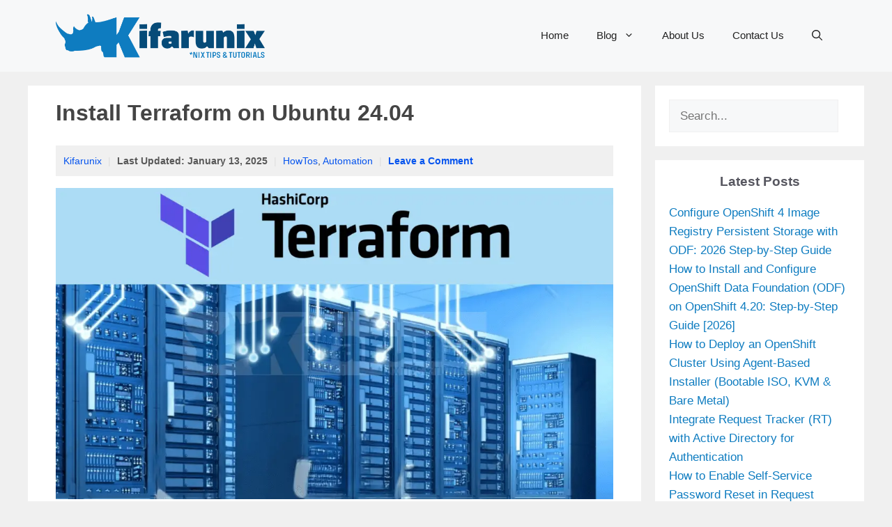

--- FILE ---
content_type: text/html; charset=UTF-8
request_url: https://kifarunix.com/install-terraform-on-ubuntu-24-04/
body_size: 31755
content:
<!DOCTYPE html><html lang="en-US" prefix="og: https://ogp.me/ns#"><head><meta charset="UTF-8"/>
<script>var __ezHttpConsent={setByCat:function(src,tagType,attributes,category,force,customSetScriptFn=null){var setScript=function(){if(force||window.ezTcfConsent[category]){if(typeof customSetScriptFn==='function'){customSetScriptFn();}else{var scriptElement=document.createElement(tagType);scriptElement.src=src;attributes.forEach(function(attr){for(var key in attr){if(attr.hasOwnProperty(key)){scriptElement.setAttribute(key,attr[key]);}}});var firstScript=document.getElementsByTagName(tagType)[0];firstScript.parentNode.insertBefore(scriptElement,firstScript);}}};if(force||(window.ezTcfConsent&&window.ezTcfConsent.loaded)){setScript();}else if(typeof getEzConsentData==="function"){getEzConsentData().then(function(ezTcfConsent){if(ezTcfConsent&&ezTcfConsent.loaded){setScript();}else{console.error("cannot get ez consent data");force=true;setScript();}});}else{force=true;setScript();console.error("getEzConsentData is not a function");}},};</script>
<script>var ezTcfConsent=window.ezTcfConsent?window.ezTcfConsent:{loaded:false,store_info:false,develop_and_improve_services:false,measure_ad_performance:false,measure_content_performance:false,select_basic_ads:false,create_ad_profile:false,select_personalized_ads:false,create_content_profile:false,select_personalized_content:false,understand_audiences:false,use_limited_data_to_select_content:false,};function getEzConsentData(){return new Promise(function(resolve){document.addEventListener("ezConsentEvent",function(event){var ezTcfConsent=event.detail.ezTcfConsent;resolve(ezTcfConsent);});});}</script>
<script>if(typeof _setEzCookies!=='function'){function _setEzCookies(ezConsentData){var cookies=window.ezCookieQueue;for(var i=0;i<cookies.length;i++){var cookie=cookies[i];if(ezConsentData&&ezConsentData.loaded&&ezConsentData[cookie.tcfCategory]){document.cookie=cookie.name+"="+cookie.value;}}}}
window.ezCookieQueue=window.ezCookieQueue||[];if(typeof addEzCookies!=='function'){function addEzCookies(arr){window.ezCookieQueue=[...window.ezCookieQueue,...arr];}}
addEzCookies([{name:"ezoab_175506",value:"mod12; Path=/; Domain=kifarunix.com; Max-Age=7200",tcfCategory:"store_info",isEzoic:"true",},{name:"ezosuibasgeneris-1",value:"c7fda9ad-71d1-47a4-5991-8cb1333d4372; Path=/; Domain=kifarunix.com; Expires=Thu, 28 Jan 2027 12:09:03 UTC; Secure; SameSite=None",tcfCategory:"understand_audiences",isEzoic:"true",}]);if(window.ezTcfConsent&&window.ezTcfConsent.loaded){_setEzCookies(window.ezTcfConsent);}else if(typeof getEzConsentData==="function"){getEzConsentData().then(function(ezTcfConsent){if(ezTcfConsent&&ezTcfConsent.loaded){_setEzCookies(window.ezTcfConsent);}else{console.error("cannot get ez consent data");_setEzCookies(window.ezTcfConsent);}});}else{console.error("getEzConsentData is not a function");_setEzCookies(window.ezTcfConsent);}</script><script type="text/javascript" data-ezscrex='false' data-cfasync='false'>window._ezaq = Object.assign({"edge_cache_status":13,"edge_response_time":409,"url":"https://kifarunix.com/install-terraform-on-ubuntu-24-04/"}, typeof window._ezaq !== "undefined" ? window._ezaq : {});</script><script type="text/javascript" data-ezscrex='false' data-cfasync='false'>window._ezaq = Object.assign({"ab_test_id":"mod12"}, typeof window._ezaq !== "undefined" ? window._ezaq : {});window.__ez=window.__ez||{};window.__ez.tf={"NewBanger":"lazyload"};</script><script type="text/javascript" data-ezscrex='false' data-cfasync='false'>window.ezDisableAds = true;</script>
<script data-ezscrex='false' data-cfasync='false' data-pagespeed-no-defer>var __ez=__ez||{};__ez.stms=Date.now();__ez.evt={};__ez.script={};__ez.ck=__ez.ck||{};__ez.template={};__ez.template.isOrig=true;__ez.queue=__ez.queue||function(){var e=0,i=0,t=[],n=!1,o=[],r=[],s=!0,a=function(e,i,n,o,r,s,a){var l=arguments.length>7&&void 0!==arguments[7]?arguments[7]:window,d=this;this.name=e,this.funcName=i,this.parameters=null===n?null:w(n)?n:[n],this.isBlock=o,this.blockedBy=r,this.deleteWhenComplete=s,this.isError=!1,this.isComplete=!1,this.isInitialized=!1,this.proceedIfError=a,this.fWindow=l,this.isTimeDelay=!1,this.process=function(){f("... func = "+e),d.isInitialized=!0,d.isComplete=!0,f("... func.apply: "+e);var i=d.funcName.split("."),n=null,o=this.fWindow||window;i.length>3||(n=3===i.length?o[i[0]][i[1]][i[2]]:2===i.length?o[i[0]][i[1]]:o[d.funcName]),null!=n&&n.apply(null,this.parameters),!0===d.deleteWhenComplete&&delete t[e],!0===d.isBlock&&(f("----- F'D: "+d.name),m())}},l=function(e,i,t,n,o,r,s){var a=arguments.length>7&&void 0!==arguments[7]?arguments[7]:window,l=this;this.name=e,this.path=i,this.async=o,this.defer=r,this.isBlock=t,this.blockedBy=n,this.isInitialized=!1,this.isError=!1,this.isComplete=!1,this.proceedIfError=s,this.fWindow=a,this.isTimeDelay=!1,this.isPath=function(e){return"/"===e[0]&&"/"!==e[1]},this.getSrc=function(e){return void 0!==window.__ezScriptHost&&this.isPath(e)&&"banger.js"!==this.name?window.__ezScriptHost+e:e},this.process=function(){l.isInitialized=!0,f("... file = "+e);var i=this.fWindow?this.fWindow.document:document,t=i.createElement("script");t.src=this.getSrc(this.path),!0===o?t.async=!0:!0===r&&(t.defer=!0),t.onerror=function(){var e={url:window.location.href,name:l.name,path:l.path,user_agent:window.navigator.userAgent};"undefined"!=typeof _ezaq&&(e.pageview_id=_ezaq.page_view_id);var i=encodeURIComponent(JSON.stringify(e)),t=new XMLHttpRequest;t.open("GET","//g.ezoic.net/ezqlog?d="+i,!0),t.send(),f("----- ERR'D: "+l.name),l.isError=!0,!0===l.isBlock&&m()},t.onreadystatechange=t.onload=function(){var e=t.readyState;f("----- F'D: "+l.name),e&&!/loaded|complete/.test(e)||(l.isComplete=!0,!0===l.isBlock&&m())},i.getElementsByTagName("head")[0].appendChild(t)}},d=function(e,i){this.name=e,this.path="",this.async=!1,this.defer=!1,this.isBlock=!1,this.blockedBy=[],this.isInitialized=!0,this.isError=!1,this.isComplete=i,this.proceedIfError=!1,this.isTimeDelay=!1,this.process=function(){}};function c(e,i,n,s,a,d,c,u,f){var m=new l(e,i,n,s,a,d,c,f);!0===u?o[e]=m:r[e]=m,t[e]=m,h(m)}function h(e){!0!==u(e)&&0!=s&&e.process()}function u(e){if(!0===e.isTimeDelay&&!1===n)return f(e.name+" blocked = TIME DELAY!"),!0;if(w(e.blockedBy))for(var i=0;i<e.blockedBy.length;i++){var o=e.blockedBy[i];if(!1===t.hasOwnProperty(o))return f(e.name+" blocked = "+o),!0;if(!0===e.proceedIfError&&!0===t[o].isError)return!1;if(!1===t[o].isComplete)return f(e.name+" blocked = "+o),!0}return!1}function f(e){var i=window.location.href,t=new RegExp("[?&]ezq=([^&#]*)","i").exec(i);"1"===(t?t[1]:null)&&console.debug(e)}function m(){++e>200||(f("let's go"),p(o),p(r))}function p(e){for(var i in e)if(!1!==e.hasOwnProperty(i)){var t=e[i];!0===t.isComplete||u(t)||!0===t.isInitialized||!0===t.isError?!0===t.isError?f(t.name+": error"):!0===t.isComplete?f(t.name+": complete already"):!0===t.isInitialized&&f(t.name+": initialized already"):t.process()}}function w(e){return"[object Array]"==Object.prototype.toString.call(e)}return window.addEventListener("load",(function(){setTimeout((function(){n=!0,f("TDELAY -----"),m()}),5e3)}),!1),{addFile:c,addFileOnce:function(e,i,n,o,r,s,a,l,d){t[e]||c(e,i,n,o,r,s,a,l,d)},addDelayFile:function(e,i){var n=new l(e,i,!1,[],!1,!1,!0);n.isTimeDelay=!0,f(e+" ...  FILE! TDELAY"),r[e]=n,t[e]=n,h(n)},addFunc:function(e,n,s,l,d,c,u,f,m,p){!0===c&&(e=e+"_"+i++);var w=new a(e,n,s,l,d,u,f,p);!0===m?o[e]=w:r[e]=w,t[e]=w,h(w)},addDelayFunc:function(e,i,n){var o=new a(e,i,n,!1,[],!0,!0);o.isTimeDelay=!0,f(e+" ...  FUNCTION! TDELAY"),r[e]=o,t[e]=o,h(o)},items:t,processAll:m,setallowLoad:function(e){s=e},markLoaded:function(e){if(e&&0!==e.length){if(e in t){var i=t[e];!0===i.isComplete?f(i.name+" "+e+": error loaded duplicate"):(i.isComplete=!0,i.isInitialized=!0)}else t[e]=new d(e,!0);f("markLoaded dummyfile: "+t[e].name)}},logWhatsBlocked:function(){for(var e in t)!1!==t.hasOwnProperty(e)&&u(t[e])}}}();__ez.evt.add=function(e,t,n){e.addEventListener?e.addEventListener(t,n,!1):e.attachEvent?e.attachEvent("on"+t,n):e["on"+t]=n()},__ez.evt.remove=function(e,t,n){e.removeEventListener?e.removeEventListener(t,n,!1):e.detachEvent?e.detachEvent("on"+t,n):delete e["on"+t]};__ez.script.add=function(e){var t=document.createElement("script");t.src=e,t.async=!0,t.type="text/javascript",document.getElementsByTagName("head")[0].appendChild(t)};__ez.dot=__ez.dot||{};__ez.queue.addFileOnce('/detroitchicago/boise.js', '/detroitchicago/boise.js?gcb=195-4&cb=5', true, [], true, false, true, false);__ez.queue.addFileOnce('/parsonsmaize/abilene.js', '/parsonsmaize/abilene.js?gcb=195-4&cb=e80eca0cdb', true, [], true, false, true, false);__ez.queue.addFileOnce('/parsonsmaize/mulvane.js', '/parsonsmaize/mulvane.js?gcb=195-4&cb=e75e48eec0', true, ['/parsonsmaize/abilene.js'], true, false, true, false);__ez.queue.addFileOnce('/detroitchicago/birmingham.js', '/detroitchicago/birmingham.js?gcb=195-4&cb=539c47377c', true, ['/parsonsmaize/abilene.js'], true, false, true, false);</script>
<script type="text/javascript">var _ez_send_requests_through_ezoic = true;</script>
<script data-ezscrex="false" type="text/javascript" data-cfasync="false">window._ezaq = Object.assign({"ad_cache_level":0,"adpicker_placement_cnt":0,"ai_placeholder_cache_level":0,"ai_placeholder_placement_cnt":-1,"article_category":"Automation, HowTos","author":"Kifarunix","domain":"kifarunix.com","domain_id":175506,"ezcache_level":2,"ezcache_skip_code":0,"has_bad_image":0,"has_bad_words":0,"is_sitespeed":0,"lt_cache_level":0,"publish_date":"2024-04-12","response_size":127114,"response_size_orig":121273,"response_time_orig":47,"template_id":5,"url":"https://kifarunix.com/install-terraform-on-ubuntu-24-04/","word_count":0,"worst_bad_word_level":0}, typeof window._ezaq !== "undefined" ? window._ezaq : {});__ez.queue.markLoaded('ezaqBaseReady');</script>
<script type='text/javascript' data-ezscrex='false' data-cfasync='false'>
window.ezAnalyticsStatic = true;
window._ez_send_requests_through_ezoic = true;
function analyticsAddScript(script) {
	var ezDynamic = document.createElement('script');
	ezDynamic.type = 'text/javascript';
	ezDynamic.innerHTML = script;
	document.head.appendChild(ezDynamic);
}
function getCookiesWithPrefix() {
    var allCookies = document.cookie.split(';');
    var cookiesWithPrefix = {};

    for (var i = 0; i < allCookies.length; i++) {
        var cookie = allCookies[i].trim();

        for (var j = 0; j < arguments.length; j++) {
            var prefix = arguments[j];
            if (cookie.indexOf(prefix) === 0) {
                var cookieParts = cookie.split('=');
                var cookieName = cookieParts[0];
                var cookieValue = cookieParts.slice(1).join('=');
                cookiesWithPrefix[cookieName] = decodeURIComponent(cookieValue);
                break; // Once matched, no need to check other prefixes
            }
        }
    }

    return cookiesWithPrefix;
}
function productAnalytics() {
	var d = {"pr":[6,3],"omd5":"0fe8c3b8dfacc7a97600d10cb876da1c","nar":"risk score"};
	d.u = _ezaq.url;
	d.p = _ezaq.page_view_id;
	d.v = _ezaq.visit_uuid;
	d.ab = _ezaq.ab_test_id;
	d.e = JSON.stringify(_ezaq);
	d.ref = document.referrer;
	d.c = getCookiesWithPrefix('active_template', 'ez', 'lp_');
	if(typeof ez_utmParams !== 'undefined') {
		d.utm = ez_utmParams;
	}

	var dataText = JSON.stringify(d);
	var xhr = new XMLHttpRequest();
	xhr.open('POST','//g.ezoic.net/ezais/analytics?cb=1', true);
	xhr.onload = function () {
		if (xhr.status!=200) {
            return;
		}

        if(document.readyState !== 'loading') {
            analyticsAddScript(xhr.response);
            return;
        }

        var eventFunc = function() {
            if(document.readyState === 'loading') {
                return;
            }
            document.removeEventListener('readystatechange', eventFunc, false);
            analyticsAddScript(xhr.response);
        };

        document.addEventListener('readystatechange', eventFunc, false);
	};
	xhr.setRequestHeader('Content-Type','text/plain');
	xhr.send(dataText);
}
__ez.queue.addFunc("productAnalytics", "productAnalytics", null, true, ['ezaqBaseReady'], false, false, false, true);
</script><base href="https://kifarunix.com/install-terraform-on-ubuntu-24-04/"/>
	
	<meta name="viewport" content="width=device-width, initial-scale=1"/>
<!-- Search Engine Optimization by Rank Math PRO - https://rankmath.com/ -->
<title>Install Terraform on Ubuntu 24.04 - kifarunix.com</title>
<meta name="description" content="How can I install Terraform on Ubuntu 24.04 for automated deployments and infrastructure provisioning? This guide will provide step-by-step tutorial on"/>
<meta name="robots" content="follow, index, max-snippet:-1, max-video-preview:-1, max-image-preview:large"/>
<link rel="canonical" href="https://kifarunix.com/install-terraform-on-ubuntu-24-04/"/>
<meta property="og:locale" content="en_US"/>
<meta property="og:type" content="article"/>
<meta property="og:title" content="Install Terraform on Ubuntu 24.04 - kifarunix.com"/>
<meta property="og:description" content="How can I install Terraform on Ubuntu 24.04 for automated deployments and infrastructure provisioning? This guide will provide step-by-step tutorial on"/>
<meta property="og:url" content="https://kifarunix.com/install-terraform-on-ubuntu-24-04/"/>
<meta property="og:site_name" content="kifarunix.com"/>
<meta property="article:publisher" content="https://www.facebook.com/kifarunix"/>
<meta property="article:tag" content="install terraform ubuntu"/>
<meta property="article:tag" content="terraform"/>
<meta property="article:tag" content="ubuntu 24.04"/>
<meta property="article:tag" content="ubuntu 24.04 terraform"/>
<meta property="article:section" content="HowTos"/>
<meta property="og:updated_time" content="2025-01-13T22:55:15+03:00"/>
<meta property="og:image" content="https://kifarunix.com/wp-content/uploads/2024/04/terraform.png"/>
<meta property="og:image:secure_url" content="https://kifarunix.com/wp-content/uploads/2024/04/terraform.png"/>
<meta property="og:image:width" content="1051"/>
<meta property="og:image:height" content="588"/>
<meta property="og:image:alt" content="Install Terraform on Ubuntu 24.04"/>
<meta property="og:image:type" content="image/png"/>
<meta property="article:published_time" content="2024-04-13T00:00:15+03:00"/>
<meta property="article:modified_time" content="2025-01-13T22:55:15+03:00"/>
<meta name="twitter:card" content="summary_large_image"/>
<meta name="twitter:title" content="Install Terraform on Ubuntu 24.04 - kifarunix.com"/>
<meta name="twitter:description" content="How can I install Terraform on Ubuntu 24.04 for automated deployments and infrastructure provisioning? This guide will provide step-by-step tutorial on"/>
<meta name="twitter:site" content="@kifarunix"/>
<meta name="twitter:creator" content="@kifarunix"/>
<meta name="twitter:image" content="https://kifarunix.com/wp-content/uploads/2024/04/terraform.png"/>
<meta name="twitter:label1" content="Written by"/>
<meta name="twitter:data1" content="Kifarunix"/>
<meta name="twitter:label2" content="Time to read"/>
<meta name="twitter:data2" content="3 minutes"/>
<script type="application/ld+json" class="rank-math-schema-pro">{"@context":"https://schema.org","@graph":[[{"@context":"https://schema.org","@type":"SiteNavigationElement","@id":"#rank-math-toc","name":"Install Terraform on Ubuntu 24.04","url":"https://kifarunix.com/install-terraform-on-ubuntu-24-04/#installing-terraform-on-ubuntu-24-04"},{"@context":"https://schema.org","@type":"SiteNavigationElement","@id":"#rank-math-toc","name":"Install Terraform from APT Repository","url":"https://kifarunix.com/install-terraform-on-ubuntu-24-04/#installing-terraform-from-apt-repository"},{"@context":"https://schema.org","@type":"SiteNavigationElement","@id":"#rank-math-toc","name":"Install HashiCorp APT Repository","url":"https://kifarunix.com/install-terraform-on-ubuntu-24-04/#install-hashi-corp-apt-repository"},{"@context":"https://schema.org","@type":"SiteNavigationElement","@id":"#rank-math-toc","name":"Install Terraform from HashiCorp Repository","url":"https://kifarunix.com/install-terraform-on-ubuntu-24-04/#install-terraform-from-hashi-corp-repository"},{"@context":"https://schema.org","@type":"SiteNavigationElement","@id":"#rank-math-toc","name":"Install Terraform using Binary file","url":"https://kifarunix.com/install-terraform-on-ubuntu-24-04/#installing-terraform-using-binary-file"},{"@context":"https://schema.org","@type":"SiteNavigationElement","@id":"#rank-math-toc","name":"Using Terraform on CLI","url":"https://kifarunix.com/install-terraform-on-ubuntu-24-04/#using-terraform-on-cli"},{"@context":"https://schema.org","@type":"SiteNavigationElement","@id":"#rank-math-toc","name":"Getting Started with Terraform","url":"https://kifarunix.com/install-terraform-on-ubuntu-24-04/#getting-started-with-terraform"}],{"@type":["Organization","Person"],"@id":"https://kifarunix.com/#person","name":"Kifarunix","url":"https://kifarunix.com","sameAs":["https://www.facebook.com/kifarunix","https://twitter.com/kifarunix"],"email":"kifarunix@gmail.com","logo":{"@type":"ImageObject","@id":"https://kifarunix.com/#logo","url":"https://kifarunix.com/wp-content/uploads/2020/10/kifarunix-fav.png","contentUrl":"https://kifarunix.com/wp-content/uploads/2020/10/kifarunix-fav.png","caption":"kifarunix.com","inLanguage":"en-US","width":"256","height":"256"},"image":{"@id":"https://kifarunix.com/#logo"}},{"@type":"WebSite","@id":"https://kifarunix.com/#website","url":"https://kifarunix.com","name":"kifarunix.com","publisher":{"@id":"https://kifarunix.com/#person"},"inLanguage":"en-US"},{"@type":"ImageObject","@id":"https://kifarunix.com/wp-content/uploads/2024/04/terraform.png?v=1712955520","url":"https://kifarunix.com/wp-content/uploads/2024/04/terraform.png?v=1712955520","width":"1051","height":"588","caption":"Install Terraform on Ubuntu 24.04","inLanguage":"en-US"},{"@type":"BreadcrumbList","@id":"https://kifarunix.com/install-terraform-on-ubuntu-24-04/#breadcrumb","itemListElement":[{"@type":"ListItem","position":"1","item":{"@id":"https://kifarunix.com","name":"Home"}},{"@type":"ListItem","position":"2","item":{"@id":"https://kifarunix.com/howtos/","name":"HowTos"}},{"@type":"ListItem","position":"3","item":{"@id":"https://kifarunix.com/install-terraform-on-ubuntu-24-04/","name":"Install Terraform on Ubuntu 24.04"}}]},{"@type":"WebPage","@id":"https://kifarunix.com/install-terraform-on-ubuntu-24-04/#webpage","url":"https://kifarunix.com/install-terraform-on-ubuntu-24-04/","name":"Install Terraform on Ubuntu 24.04 - kifarunix.com","datePublished":"2024-04-13T00:00:15+03:00","dateModified":"2025-01-13T22:55:15+03:00","isPartOf":{"@id":"https://kifarunix.com/#website"},"primaryImageOfPage":{"@id":"https://kifarunix.com/wp-content/uploads/2024/04/terraform.png?v=1712955520"},"inLanguage":"en-US","breadcrumb":{"@id":"https://kifarunix.com/install-terraform-on-ubuntu-24-04/#breadcrumb"}},{"@type":"Person","@id":"https://kifarunix.com/author/kifarunix/","name":"Kifarunix","url":"https://kifarunix.com/author/kifarunix/","image":{"@type":"ImageObject","@id":"https://secure.gravatar.com/avatar/7e05bf0c27b608d1f0b60d8cdb68354b39ed603d132d385a915541ae43ad9881?s=96&amp;d=mm&amp;r=g","url":"https://secure.gravatar.com/avatar/7e05bf0c27b608d1f0b60d8cdb68354b39ed603d132d385a915541ae43ad9881?s=96&amp;d=mm&amp;r=g","caption":"Kifarunix","inLanguage":"en-US"}},{"@type":"BlogPosting","headline":"Install Terraform on Ubuntu 24.04 - kifarunix.com","keywords":"Install Terraform on Ubuntu 24.04,Install Terraform on Ubuntu","datePublished":"2024-04-13T00:00:15+03:00","dateModified":"2025-01-13T22:55:15+03:00","articleSection":"Automation, HowTos","author":{"@id":"https://kifarunix.com/author/kifarunix/","name":"Kifarunix"},"publisher":{"@id":"https://kifarunix.com/#person"},"description":"How can I install Terraform on Ubuntu 24.04 for automated deployments and infrastructure provisioning? This guide will provide step-by-step tutorial on","name":"Install Terraform on Ubuntu 24.04 - kifarunix.com","@id":"https://kifarunix.com/install-terraform-on-ubuntu-24-04/#richSnippet","isPartOf":{"@id":"https://kifarunix.com/install-terraform-on-ubuntu-24-04/#webpage"},"image":{"@id":"https://kifarunix.com/wp-content/uploads/2024/04/terraform.png?v=1712955520"},"inLanguage":"en-US","mainEntityOfPage":{"@id":"https://kifarunix.com/install-terraform-on-ubuntu-24-04/#webpage"}}]}</script>
<!-- /Rank Math WordPress SEO plugin -->

<link rel="dns-prefetch" href="//kifarunix.com"/>
<link rel="dns-prefetch" href="//www.googletagmanager.com"/>
<link rel="dns-prefetch" href="//pagead2.googlesyndication.com"/>
<link rel="alternate" title="oEmbed (JSON)" type="application/json+oembed" href="https://kifarunix.com/wp-json/oembed/1.0/embed?url=https%3A%2F%2Fkifarunix.com%2Finstall-terraform-on-ubuntu-24-04%2F"/>
<link rel="alternate" title="oEmbed (XML)" type="text/xml+oembed" href="https://kifarunix.com/wp-json/oembed/1.0/embed?url=https%3A%2F%2Fkifarunix.com%2Finstall-terraform-on-ubuntu-24-04%2F&amp;format=xml"/>
<style id="wp-img-auto-sizes-contain-inline-css">
img:is([sizes=auto i],[sizes^="auto," i]){contain-intrinsic-size:3000px 1500px}
/*# sourceURL=wp-img-auto-sizes-contain-inline-css */
</style>
<style id="wp-block-library-inline-css">
:root{--wp-block-synced-color:#7a00df;--wp-block-synced-color--rgb:122,0,223;--wp-bound-block-color:var(--wp-block-synced-color);--wp-editor-canvas-background:#ddd;--wp-admin-theme-color:#007cba;--wp-admin-theme-color--rgb:0,124,186;--wp-admin-theme-color-darker-10:#006ba1;--wp-admin-theme-color-darker-10--rgb:0,107,160.5;--wp-admin-theme-color-darker-20:#005a87;--wp-admin-theme-color-darker-20--rgb:0,90,135;--wp-admin-border-width-focus:2px}@media (min-resolution:192dpi){:root{--wp-admin-border-width-focus:1.5px}}.wp-element-button{cursor:pointer}:root .has-very-light-gray-background-color{background-color:#eee}:root .has-very-dark-gray-background-color{background-color:#313131}:root .has-very-light-gray-color{color:#eee}:root .has-very-dark-gray-color{color:#313131}:root .has-vivid-green-cyan-to-vivid-cyan-blue-gradient-background{background:linear-gradient(135deg,#00d084,#0693e3)}:root .has-purple-crush-gradient-background{background:linear-gradient(135deg,#34e2e4,#4721fb 50%,#ab1dfe)}:root .has-hazy-dawn-gradient-background{background:linear-gradient(135deg,#faaca8,#dad0ec)}:root .has-subdued-olive-gradient-background{background:linear-gradient(135deg,#fafae1,#67a671)}:root .has-atomic-cream-gradient-background{background:linear-gradient(135deg,#fdd79a,#004a59)}:root .has-nightshade-gradient-background{background:linear-gradient(135deg,#330968,#31cdcf)}:root .has-midnight-gradient-background{background:linear-gradient(135deg,#020381,#2874fc)}:root{--wp--preset--font-size--normal:16px;--wp--preset--font-size--huge:42px}.has-regular-font-size{font-size:1em}.has-larger-font-size{font-size:2.625em}.has-normal-font-size{font-size:var(--wp--preset--font-size--normal)}.has-huge-font-size{font-size:var(--wp--preset--font-size--huge)}.has-text-align-center{text-align:center}.has-text-align-left{text-align:left}.has-text-align-right{text-align:right}.has-fit-text{white-space:nowrap!important}#end-resizable-editor-section{display:none}.aligncenter{clear:both}.items-justified-left{justify-content:flex-start}.items-justified-center{justify-content:center}.items-justified-right{justify-content:flex-end}.items-justified-space-between{justify-content:space-between}.screen-reader-text{border:0;clip-path:inset(50%);height:1px;margin:-1px;overflow:hidden;padding:0;position:absolute;width:1px;word-wrap:normal!important}.screen-reader-text:focus{background-color:#ddd;clip-path:none;color:#444;display:block;font-size:1em;height:auto;left:5px;line-height:normal;padding:15px 23px 14px;text-decoration:none;top:5px;width:auto;z-index:100000}html :where(.has-border-color){border-style:solid}html :where([style*=border-top-color]){border-top-style:solid}html :where([style*=border-right-color]){border-right-style:solid}html :where([style*=border-bottom-color]){border-bottom-style:solid}html :where([style*=border-left-color]){border-left-style:solid}html :where([style*=border-width]){border-style:solid}html :where([style*=border-top-width]){border-top-style:solid}html :where([style*=border-right-width]){border-right-style:solid}html :where([style*=border-bottom-width]){border-bottom-style:solid}html :where([style*=border-left-width]){border-left-style:solid}html :where(img[class*=wp-image-]){height:auto;max-width:100%}:where(figure){margin:0 0 1em}html :where(.is-position-sticky){--wp-admin--admin-bar--position-offset:var(--wp-admin--admin-bar--height,0px)}@media screen and (max-width:600px){html :where(.is-position-sticky){--wp-admin--admin-bar--position-offset:0px}}

/*# sourceURL=wp-block-library-inline-css */
</style><style id="wp-block-heading-inline-css">
h1:where(.wp-block-heading).has-background,h2:where(.wp-block-heading).has-background,h3:where(.wp-block-heading).has-background,h4:where(.wp-block-heading).has-background,h5:where(.wp-block-heading).has-background,h6:where(.wp-block-heading).has-background{padding:1.25em 2.375em}h1.has-text-align-left[style*=writing-mode]:where([style*=vertical-lr]),h1.has-text-align-right[style*=writing-mode]:where([style*=vertical-rl]),h2.has-text-align-left[style*=writing-mode]:where([style*=vertical-lr]),h2.has-text-align-right[style*=writing-mode]:where([style*=vertical-rl]),h3.has-text-align-left[style*=writing-mode]:where([style*=vertical-lr]),h3.has-text-align-right[style*=writing-mode]:where([style*=vertical-rl]),h4.has-text-align-left[style*=writing-mode]:where([style*=vertical-lr]),h4.has-text-align-right[style*=writing-mode]:where([style*=vertical-rl]),h5.has-text-align-left[style*=writing-mode]:where([style*=vertical-lr]),h5.has-text-align-right[style*=writing-mode]:where([style*=vertical-rl]),h6.has-text-align-left[style*=writing-mode]:where([style*=vertical-lr]),h6.has-text-align-right[style*=writing-mode]:where([style*=vertical-rl]){rotate:180deg}
/*# sourceURL=https://kifarunix.com/wp-includes/blocks/heading/style.min.css */
</style>
<style id="wp-block-image-inline-css">
.wp-block-image>a,.wp-block-image>figure>a{display:inline-block}.wp-block-image img{box-sizing:border-box;height:auto;max-width:100%;vertical-align:bottom}@media not (prefers-reduced-motion){.wp-block-image img.hide{visibility:hidden}.wp-block-image img.show{animation:show-content-image .4s}}.wp-block-image[style*=border-radius] img,.wp-block-image[style*=border-radius]>a{border-radius:inherit}.wp-block-image.has-custom-border img{box-sizing:border-box}.wp-block-image.aligncenter{text-align:center}.wp-block-image.alignfull>a,.wp-block-image.alignwide>a{width:100%}.wp-block-image.alignfull img,.wp-block-image.alignwide img{height:auto;width:100%}.wp-block-image .aligncenter,.wp-block-image .alignleft,.wp-block-image .alignright,.wp-block-image.aligncenter,.wp-block-image.alignleft,.wp-block-image.alignright{display:table}.wp-block-image .aligncenter>figcaption,.wp-block-image .alignleft>figcaption,.wp-block-image .alignright>figcaption,.wp-block-image.aligncenter>figcaption,.wp-block-image.alignleft>figcaption,.wp-block-image.alignright>figcaption{caption-side:bottom;display:table-caption}.wp-block-image .alignleft{float:left;margin:.5em 1em .5em 0}.wp-block-image .alignright{float:right;margin:.5em 0 .5em 1em}.wp-block-image .aligncenter{margin-left:auto;margin-right:auto}.wp-block-image :where(figcaption){margin-bottom:1em;margin-top:.5em}.wp-block-image.is-style-circle-mask img{border-radius:9999px}@supports ((-webkit-mask-image:none) or (mask-image:none)) or (-webkit-mask-image:none){.wp-block-image.is-style-circle-mask img{border-radius:0;-webkit-mask-image:url('data:image/svg+xml;utf8,<svg viewBox="0 0 100 100" xmlns="http://www.w3.org/2000/svg"><circle cx="50" cy="50" r="50"/></svg>');mask-image:url('data:image/svg+xml;utf8,<svg viewBox="0 0 100 100" xmlns="http://www.w3.org/2000/svg"><circle cx="50" cy="50" r="50"/></svg>');mask-mode:alpha;-webkit-mask-position:center;mask-position:center;-webkit-mask-repeat:no-repeat;mask-repeat:no-repeat;-webkit-mask-size:contain;mask-size:contain}}:root :where(.wp-block-image.is-style-rounded img,.wp-block-image .is-style-rounded img){border-radius:9999px}.wp-block-image figure{margin:0}.wp-lightbox-container{display:flex;flex-direction:column;position:relative}.wp-lightbox-container img{cursor:zoom-in}.wp-lightbox-container img:hover+button{opacity:1}.wp-lightbox-container button{align-items:center;backdrop-filter:blur(16px) saturate(180%);background-color:#5a5a5a40;border:none;border-radius:4px;cursor:zoom-in;display:flex;height:20px;justify-content:center;opacity:0;padding:0;position:absolute;right:16px;text-align:center;top:16px;width:20px;z-index:100}@media not (prefers-reduced-motion){.wp-lightbox-container button{transition:opacity .2s ease}}.wp-lightbox-container button:focus-visible{outline:3px auto #5a5a5a40;outline:3px auto -webkit-focus-ring-color;outline-offset:3px}.wp-lightbox-container button:hover{cursor:pointer;opacity:1}.wp-lightbox-container button:focus{opacity:1}.wp-lightbox-container button:focus,.wp-lightbox-container button:hover,.wp-lightbox-container button:not(:hover):not(:active):not(.has-background){background-color:#5a5a5a40;border:none}.wp-lightbox-overlay{box-sizing:border-box;cursor:zoom-out;height:100vh;left:0;overflow:hidden;position:fixed;top:0;visibility:hidden;width:100%;z-index:100000}.wp-lightbox-overlay .close-button{align-items:center;cursor:pointer;display:flex;justify-content:center;min-height:40px;min-width:40px;padding:0;position:absolute;right:calc(env(safe-area-inset-right) + 16px);top:calc(env(safe-area-inset-top) + 16px);z-index:5000000}.wp-lightbox-overlay .close-button:focus,.wp-lightbox-overlay .close-button:hover,.wp-lightbox-overlay .close-button:not(:hover):not(:active):not(.has-background){background:none;border:none}.wp-lightbox-overlay .lightbox-image-container{height:var(--wp--lightbox-container-height);left:50%;overflow:hidden;position:absolute;top:50%;transform:translate(-50%,-50%);transform-origin:top left;width:var(--wp--lightbox-container-width);z-index:9999999999}.wp-lightbox-overlay .wp-block-image{align-items:center;box-sizing:border-box;display:flex;height:100%;justify-content:center;margin:0;position:relative;transform-origin:0 0;width:100%;z-index:3000000}.wp-lightbox-overlay .wp-block-image img{height:var(--wp--lightbox-image-height);min-height:var(--wp--lightbox-image-height);min-width:var(--wp--lightbox-image-width);width:var(--wp--lightbox-image-width)}.wp-lightbox-overlay .wp-block-image figcaption{display:none}.wp-lightbox-overlay button{background:none;border:none}.wp-lightbox-overlay .scrim{background-color:#fff;height:100%;opacity:.9;position:absolute;width:100%;z-index:2000000}.wp-lightbox-overlay.active{visibility:visible}@media not (prefers-reduced-motion){.wp-lightbox-overlay.active{animation:turn-on-visibility .25s both}.wp-lightbox-overlay.active img{animation:turn-on-visibility .35s both}.wp-lightbox-overlay.show-closing-animation:not(.active){animation:turn-off-visibility .35s both}.wp-lightbox-overlay.show-closing-animation:not(.active) img{animation:turn-off-visibility .25s both}.wp-lightbox-overlay.zoom.active{animation:none;opacity:1;visibility:visible}.wp-lightbox-overlay.zoom.active .lightbox-image-container{animation:lightbox-zoom-in .4s}.wp-lightbox-overlay.zoom.active .lightbox-image-container img{animation:none}.wp-lightbox-overlay.zoom.active .scrim{animation:turn-on-visibility .4s forwards}.wp-lightbox-overlay.zoom.show-closing-animation:not(.active){animation:none}.wp-lightbox-overlay.zoom.show-closing-animation:not(.active) .lightbox-image-container{animation:lightbox-zoom-out .4s}.wp-lightbox-overlay.zoom.show-closing-animation:not(.active) .lightbox-image-container img{animation:none}.wp-lightbox-overlay.zoom.show-closing-animation:not(.active) .scrim{animation:turn-off-visibility .4s forwards}}@keyframes show-content-image{0%{visibility:hidden}99%{visibility:hidden}to{visibility:visible}}@keyframes turn-on-visibility{0%{opacity:0}to{opacity:1}}@keyframes turn-off-visibility{0%{opacity:1;visibility:visible}99%{opacity:0;visibility:visible}to{opacity:0;visibility:hidden}}@keyframes lightbox-zoom-in{0%{transform:translate(calc((-100vw + var(--wp--lightbox-scrollbar-width))/2 + var(--wp--lightbox-initial-left-position)),calc(-50vh + var(--wp--lightbox-initial-top-position))) scale(var(--wp--lightbox-scale))}to{transform:translate(-50%,-50%) scale(1)}}@keyframes lightbox-zoom-out{0%{transform:translate(-50%,-50%) scale(1);visibility:visible}99%{visibility:visible}to{transform:translate(calc((-100vw + var(--wp--lightbox-scrollbar-width))/2 + var(--wp--lightbox-initial-left-position)),calc(-50vh + var(--wp--lightbox-initial-top-position))) scale(var(--wp--lightbox-scale));visibility:hidden}}
/*# sourceURL=https://kifarunix.com/wp-includes/blocks/image/style.min.css */
</style>
<style id="wp-block-list-inline-css">
ol,ul{box-sizing:border-box}:root :where(.wp-block-list.has-background){padding:1.25em 2.375em}
/*# sourceURL=https://kifarunix.com/wp-includes/blocks/list/style.min.css */
</style>
<style id="wp-block-search-inline-css">
.wp-block-search__button{margin-left:10px;word-break:normal}.wp-block-search__button.has-icon{line-height:0}.wp-block-search__button svg{height:1.25em;min-height:24px;min-width:24px;width:1.25em;fill:currentColor;vertical-align:text-bottom}:where(.wp-block-search__button){border:1px solid #ccc;padding:6px 10px}.wp-block-search__inside-wrapper{display:flex;flex:auto;flex-wrap:nowrap;max-width:100%}.wp-block-search__label{width:100%}.wp-block-search.wp-block-search__button-only .wp-block-search__button{box-sizing:border-box;display:flex;flex-shrink:0;justify-content:center;margin-left:0;max-width:100%}.wp-block-search.wp-block-search__button-only .wp-block-search__inside-wrapper{min-width:0!important;transition-property:width}.wp-block-search.wp-block-search__button-only .wp-block-search__input{flex-basis:100%;transition-duration:.3s}.wp-block-search.wp-block-search__button-only.wp-block-search__searchfield-hidden,.wp-block-search.wp-block-search__button-only.wp-block-search__searchfield-hidden .wp-block-search__inside-wrapper{overflow:hidden}.wp-block-search.wp-block-search__button-only.wp-block-search__searchfield-hidden .wp-block-search__input{border-left-width:0!important;border-right-width:0!important;flex-basis:0;flex-grow:0;margin:0;min-width:0!important;padding-left:0!important;padding-right:0!important;width:0!important}:where(.wp-block-search__input){appearance:none;border:1px solid #949494;flex-grow:1;font-family:inherit;font-size:inherit;font-style:inherit;font-weight:inherit;letter-spacing:inherit;line-height:inherit;margin-left:0;margin-right:0;min-width:3rem;padding:8px;text-decoration:unset!important;text-transform:inherit}:where(.wp-block-search__button-inside .wp-block-search__inside-wrapper){background-color:#fff;border:1px solid #949494;box-sizing:border-box;padding:4px}:where(.wp-block-search__button-inside .wp-block-search__inside-wrapper) .wp-block-search__input{border:none;border-radius:0;padding:0 4px}:where(.wp-block-search__button-inside .wp-block-search__inside-wrapper) .wp-block-search__input:focus{outline:none}:where(.wp-block-search__button-inside .wp-block-search__inside-wrapper) :where(.wp-block-search__button){padding:4px 8px}.wp-block-search.aligncenter .wp-block-search__inside-wrapper{margin:auto}.wp-block[data-align=right] .wp-block-search.wp-block-search__button-only .wp-block-search__inside-wrapper{float:right}
/*# sourceURL=https://kifarunix.com/wp-includes/blocks/search/style.min.css */
</style>
<style id="wp-block-code-inline-css">
.wp-block-code{box-sizing:border-box}.wp-block-code code{
  /*!rtl:begin:ignore*/direction:ltr;display:block;font-family:inherit;overflow-wrap:break-word;text-align:initial;white-space:pre-wrap
  /*!rtl:end:ignore*/}
/*# sourceURL=https://kifarunix.com/wp-includes/blocks/code/style.min.css */
</style>
<style id="wp-block-paragraph-inline-css">
.is-small-text{font-size:.875em}.is-regular-text{font-size:1em}.is-large-text{font-size:2.25em}.is-larger-text{font-size:3em}.has-drop-cap:not(:focus):first-letter{float:left;font-size:8.4em;font-style:normal;font-weight:100;line-height:.68;margin:.05em .1em 0 0;text-transform:uppercase}body.rtl .has-drop-cap:not(:focus):first-letter{float:none;margin-left:.1em}p.has-drop-cap.has-background{overflow:hidden}:root :where(p.has-background){padding:1.25em 2.375em}:where(p.has-text-color:not(.has-link-color)) a{color:inherit}p.has-text-align-left[style*="writing-mode:vertical-lr"],p.has-text-align-right[style*="writing-mode:vertical-rl"]{rotate:180deg}
/*# sourceURL=https://kifarunix.com/wp-includes/blocks/paragraph/style.min.css */
</style>
<style id="global-styles-inline-css">
:root{--wp--preset--aspect-ratio--square: 1;--wp--preset--aspect-ratio--4-3: 4/3;--wp--preset--aspect-ratio--3-4: 3/4;--wp--preset--aspect-ratio--3-2: 3/2;--wp--preset--aspect-ratio--2-3: 2/3;--wp--preset--aspect-ratio--16-9: 16/9;--wp--preset--aspect-ratio--9-16: 9/16;--wp--preset--color--black: #000000;--wp--preset--color--cyan-bluish-gray: #abb8c3;--wp--preset--color--white: #ffffff;--wp--preset--color--pale-pink: #f78da7;--wp--preset--color--vivid-red: #cf2e2e;--wp--preset--color--luminous-vivid-orange: #ff6900;--wp--preset--color--luminous-vivid-amber: #fcb900;--wp--preset--color--light-green-cyan: #7bdcb5;--wp--preset--color--vivid-green-cyan: #00d084;--wp--preset--color--pale-cyan-blue: #8ed1fc;--wp--preset--color--vivid-cyan-blue: #0693e3;--wp--preset--color--vivid-purple: #9b51e0;--wp--preset--color--contrast: var(--contrast);--wp--preset--color--contrast-2: var(--contrast-2);--wp--preset--color--contrast-3: var(--contrast-3);--wp--preset--color--base: var(--base);--wp--preset--color--base-2: var(--base-2);--wp--preset--color--base-3: var(--base-3);--wp--preset--color--accent: var(--accent);--wp--preset--gradient--vivid-cyan-blue-to-vivid-purple: linear-gradient(135deg,rgb(6,147,227) 0%,rgb(155,81,224) 100%);--wp--preset--gradient--light-green-cyan-to-vivid-green-cyan: linear-gradient(135deg,rgb(122,220,180) 0%,rgb(0,208,130) 100%);--wp--preset--gradient--luminous-vivid-amber-to-luminous-vivid-orange: linear-gradient(135deg,rgb(252,185,0) 0%,rgb(255,105,0) 100%);--wp--preset--gradient--luminous-vivid-orange-to-vivid-red: linear-gradient(135deg,rgb(255,105,0) 0%,rgb(207,46,46) 100%);--wp--preset--gradient--very-light-gray-to-cyan-bluish-gray: linear-gradient(135deg,rgb(238,238,238) 0%,rgb(169,184,195) 100%);--wp--preset--gradient--cool-to-warm-spectrum: linear-gradient(135deg,rgb(74,234,220) 0%,rgb(151,120,209) 20%,rgb(207,42,186) 40%,rgb(238,44,130) 60%,rgb(251,105,98) 80%,rgb(254,248,76) 100%);--wp--preset--gradient--blush-light-purple: linear-gradient(135deg,rgb(255,206,236) 0%,rgb(152,150,240) 100%);--wp--preset--gradient--blush-bordeaux: linear-gradient(135deg,rgb(254,205,165) 0%,rgb(254,45,45) 50%,rgb(107,0,62) 100%);--wp--preset--gradient--luminous-dusk: linear-gradient(135deg,rgb(255,203,112) 0%,rgb(199,81,192) 50%,rgb(65,88,208) 100%);--wp--preset--gradient--pale-ocean: linear-gradient(135deg,rgb(255,245,203) 0%,rgb(182,227,212) 50%,rgb(51,167,181) 100%);--wp--preset--gradient--electric-grass: linear-gradient(135deg,rgb(202,248,128) 0%,rgb(113,206,126) 100%);--wp--preset--gradient--midnight: linear-gradient(135deg,rgb(2,3,129) 0%,rgb(40,116,252) 100%);--wp--preset--font-size--small: 13px;--wp--preset--font-size--medium: 20px;--wp--preset--font-size--large: 36px;--wp--preset--font-size--x-large: 42px;--wp--preset--spacing--20: 0.44rem;--wp--preset--spacing--30: 0.67rem;--wp--preset--spacing--40: 1rem;--wp--preset--spacing--50: 1.5rem;--wp--preset--spacing--60: 2.25rem;--wp--preset--spacing--70: 3.38rem;--wp--preset--spacing--80: 5.06rem;--wp--preset--shadow--natural: 6px 6px 9px rgba(0, 0, 0, 0.2);--wp--preset--shadow--deep: 12px 12px 50px rgba(0, 0, 0, 0.4);--wp--preset--shadow--sharp: 6px 6px 0px rgba(0, 0, 0, 0.2);--wp--preset--shadow--outlined: 6px 6px 0px -3px rgb(255, 255, 255), 6px 6px rgb(0, 0, 0);--wp--preset--shadow--crisp: 6px 6px 0px rgb(0, 0, 0);}:where(.is-layout-flex){gap: 0.5em;}:where(.is-layout-grid){gap: 0.5em;}body .is-layout-flex{display: flex;}.is-layout-flex{flex-wrap: wrap;align-items: center;}.is-layout-flex > :is(*, div){margin: 0;}body .is-layout-grid{display: grid;}.is-layout-grid > :is(*, div){margin: 0;}:where(.wp-block-columns.is-layout-flex){gap: 2em;}:where(.wp-block-columns.is-layout-grid){gap: 2em;}:where(.wp-block-post-template.is-layout-flex){gap: 1.25em;}:where(.wp-block-post-template.is-layout-grid){gap: 1.25em;}.has-black-color{color: var(--wp--preset--color--black) !important;}.has-cyan-bluish-gray-color{color: var(--wp--preset--color--cyan-bluish-gray) !important;}.has-white-color{color: var(--wp--preset--color--white) !important;}.has-pale-pink-color{color: var(--wp--preset--color--pale-pink) !important;}.has-vivid-red-color{color: var(--wp--preset--color--vivid-red) !important;}.has-luminous-vivid-orange-color{color: var(--wp--preset--color--luminous-vivid-orange) !important;}.has-luminous-vivid-amber-color{color: var(--wp--preset--color--luminous-vivid-amber) !important;}.has-light-green-cyan-color{color: var(--wp--preset--color--light-green-cyan) !important;}.has-vivid-green-cyan-color{color: var(--wp--preset--color--vivid-green-cyan) !important;}.has-pale-cyan-blue-color{color: var(--wp--preset--color--pale-cyan-blue) !important;}.has-vivid-cyan-blue-color{color: var(--wp--preset--color--vivid-cyan-blue) !important;}.has-vivid-purple-color{color: var(--wp--preset--color--vivid-purple) !important;}.has-black-background-color{background-color: var(--wp--preset--color--black) !important;}.has-cyan-bluish-gray-background-color{background-color: var(--wp--preset--color--cyan-bluish-gray) !important;}.has-white-background-color{background-color: var(--wp--preset--color--white) !important;}.has-pale-pink-background-color{background-color: var(--wp--preset--color--pale-pink) !important;}.has-vivid-red-background-color{background-color: var(--wp--preset--color--vivid-red) !important;}.has-luminous-vivid-orange-background-color{background-color: var(--wp--preset--color--luminous-vivid-orange) !important;}.has-luminous-vivid-amber-background-color{background-color: var(--wp--preset--color--luminous-vivid-amber) !important;}.has-light-green-cyan-background-color{background-color: var(--wp--preset--color--light-green-cyan) !important;}.has-vivid-green-cyan-background-color{background-color: var(--wp--preset--color--vivid-green-cyan) !important;}.has-pale-cyan-blue-background-color{background-color: var(--wp--preset--color--pale-cyan-blue) !important;}.has-vivid-cyan-blue-background-color{background-color: var(--wp--preset--color--vivid-cyan-blue) !important;}.has-vivid-purple-background-color{background-color: var(--wp--preset--color--vivid-purple) !important;}.has-black-border-color{border-color: var(--wp--preset--color--black) !important;}.has-cyan-bluish-gray-border-color{border-color: var(--wp--preset--color--cyan-bluish-gray) !important;}.has-white-border-color{border-color: var(--wp--preset--color--white) !important;}.has-pale-pink-border-color{border-color: var(--wp--preset--color--pale-pink) !important;}.has-vivid-red-border-color{border-color: var(--wp--preset--color--vivid-red) !important;}.has-luminous-vivid-orange-border-color{border-color: var(--wp--preset--color--luminous-vivid-orange) !important;}.has-luminous-vivid-amber-border-color{border-color: var(--wp--preset--color--luminous-vivid-amber) !important;}.has-light-green-cyan-border-color{border-color: var(--wp--preset--color--light-green-cyan) !important;}.has-vivid-green-cyan-border-color{border-color: var(--wp--preset--color--vivid-green-cyan) !important;}.has-pale-cyan-blue-border-color{border-color: var(--wp--preset--color--pale-cyan-blue) !important;}.has-vivid-cyan-blue-border-color{border-color: var(--wp--preset--color--vivid-cyan-blue) !important;}.has-vivid-purple-border-color{border-color: var(--wp--preset--color--vivid-purple) !important;}.has-vivid-cyan-blue-to-vivid-purple-gradient-background{background: var(--wp--preset--gradient--vivid-cyan-blue-to-vivid-purple) !important;}.has-light-green-cyan-to-vivid-green-cyan-gradient-background{background: var(--wp--preset--gradient--light-green-cyan-to-vivid-green-cyan) !important;}.has-luminous-vivid-amber-to-luminous-vivid-orange-gradient-background{background: var(--wp--preset--gradient--luminous-vivid-amber-to-luminous-vivid-orange) !important;}.has-luminous-vivid-orange-to-vivid-red-gradient-background{background: var(--wp--preset--gradient--luminous-vivid-orange-to-vivid-red) !important;}.has-very-light-gray-to-cyan-bluish-gray-gradient-background{background: var(--wp--preset--gradient--very-light-gray-to-cyan-bluish-gray) !important;}.has-cool-to-warm-spectrum-gradient-background{background: var(--wp--preset--gradient--cool-to-warm-spectrum) !important;}.has-blush-light-purple-gradient-background{background: var(--wp--preset--gradient--blush-light-purple) !important;}.has-blush-bordeaux-gradient-background{background: var(--wp--preset--gradient--blush-bordeaux) !important;}.has-luminous-dusk-gradient-background{background: var(--wp--preset--gradient--luminous-dusk) !important;}.has-pale-ocean-gradient-background{background: var(--wp--preset--gradient--pale-ocean) !important;}.has-electric-grass-gradient-background{background: var(--wp--preset--gradient--electric-grass) !important;}.has-midnight-gradient-background{background: var(--wp--preset--gradient--midnight) !important;}.has-small-font-size{font-size: var(--wp--preset--font-size--small) !important;}.has-medium-font-size{font-size: var(--wp--preset--font-size--medium) !important;}.has-large-font-size{font-size: var(--wp--preset--font-size--large) !important;}.has-x-large-font-size{font-size: var(--wp--preset--font-size--x-large) !important;}
/*# sourceURL=global-styles-inline-css */
</style>

<style id="classic-theme-styles-inline-css">
/*! This file is auto-generated */
.wp-block-button__link{color:#fff;background-color:#32373c;border-radius:9999px;box-shadow:none;text-decoration:none;padding:calc(.667em + 2px) calc(1.333em + 2px);font-size:1.125em}.wp-block-file__button{background:#32373c;color:#fff;text-decoration:none}
/*# sourceURL=/wp-includes/css/classic-themes.min.css */
</style>
<link rel="stylesheet" id="generate-comments-css" href="//kifarunix.com/wp-content/themes/generatepress/assets/css/components/comments.min.css?ver=3.5.1" media="all"/>
<link rel="stylesheet" id="generate-widget-areas-css" href="//kifarunix.com/wp-content/themes/generatepress/assets/css/components/widget-areas.min.css?ver=3.5.1" media="all"/>
<link rel="stylesheet" id="generate-style-css" href="//kifarunix.com/wp-content/themes/generatepress/assets/css/main.min.css?ver=3.5.1" media="all"/>
<style id="generate-style-inline-css">
body{background-color:var(--base);color:var(--contrast);}a{color:var(--accent);}a:hover, a:focus{text-decoration:underline;}.entry-title a, .site-branding a, a.button, .wp-block-button__link, .main-navigation a{text-decoration:none;}a:hover, a:focus, a:active{color:var(--contrast);}.wp-block-group__inner-container{max-width:1200px;margin-left:auto;margin-right:auto;}.site-header .header-image{width:300px;}.generate-back-to-top{font-size:20px;border-radius:3px;position:fixed;bottom:30px;right:30px;line-height:40px;width:40px;text-align:center;z-index:10;transition:opacity 300ms ease-in-out;opacity:0.1;transform:translateY(1000px);}.generate-back-to-top__show{opacity:1;transform:translateY(0);}:root{--contrast:#222222;--contrast-2:#444444;--contrast-3:#b2b2be;--base:#f0f0f0;--base-2:#f7f8f9;--base-3:#ffffff;--accent:#0E7CC0;}:root .has-contrast-color{color:var(--contrast);}:root .has-contrast-background-color{background-color:var(--contrast);}:root .has-contrast-2-color{color:var(--contrast-2);}:root .has-contrast-2-background-color{background-color:var(--contrast-2);}:root .has-contrast-3-color{color:var(--contrast-3);}:root .has-contrast-3-background-color{background-color:var(--contrast-3);}:root .has-base-color{color:var(--base);}:root .has-base-background-color{background-color:var(--base);}:root .has-base-2-color{color:var(--base-2);}:root .has-base-2-background-color{background-color:var(--base-2);}:root .has-base-3-color{color:var(--base-3);}:root .has-base-3-background-color{background-color:var(--base-3);}:root .has-accent-color{color:var(--accent);}:root .has-accent-background-color{background-color:var(--accent);}.gp-modal:not(.gp-modal--open):not(.gp-modal--transition){display:none;}.gp-modal--transition:not(.gp-modal--open){pointer-events:none;}.gp-modal-overlay:not(.gp-modal-overlay--open):not(.gp-modal--transition){display:none;}.gp-modal__overlay{display:none;position:fixed;top:0;left:0;right:0;bottom:0;background:rgba(0,0,0,0.2);display:flex;justify-content:center;align-items:center;z-index:10000;backdrop-filter:blur(3px);transition:opacity 500ms ease;opacity:0;}.gp-modal--open:not(.gp-modal--transition) .gp-modal__overlay{opacity:1;}.gp-modal__container{max-width:100%;max-height:100vh;transform:scale(0.9);transition:transform 500ms ease;padding:0 10px;}.gp-modal--open:not(.gp-modal--transition) .gp-modal__container{transform:scale(1);}.search-modal-fields{display:flex;}.gp-search-modal .gp-modal__overlay{align-items:flex-start;padding-top:25vh;background:var(--gp-search-modal-overlay-bg-color);}.search-modal-form{width:500px;max-width:100%;background-color:var(--gp-search-modal-bg-color);color:var(--gp-search-modal-text-color);}.search-modal-form .search-field, .search-modal-form .search-field:focus{width:100%;height:60px;background-color:transparent;border:0;appearance:none;color:currentColor;}.search-modal-fields button, .search-modal-fields button:active, .search-modal-fields button:focus, .search-modal-fields button:hover{background-color:transparent;border:0;color:currentColor;width:60px;}body, button, input, select, textarea{font-family:Arial;}body{line-height:1.6;}h2{font-weight:600;text-transform:initial;font-size:31.5px;margin-bottom:20px;}@media (max-width:768px){h2{font-size:22px;}}h1{font-weight:600;text-transform:initial;font-size:32px;}h3{font-weight:600;text-transform:initial;font-size:24.57px;}h6{font-weight:600;text-transform:initial;font-size:14.072px;line-height:1.2em;}h4{font-weight:600;font-size:21px;line-height:1.2em;margin-bottom:20px;}h2.entry-title{font-weight:500;font-size:22px;line-height:1.4em;}.top-bar{background-color:#636363;color:#ffffff;}.top-bar a{color:#ffffff;}.top-bar a:hover{color:#303030;}.site-header{background-color:var(--base-2);}.main-title a,.main-title a:hover{color:var(--contrast);}.site-description{color:var(--contrast-2);}.main-navigation .main-nav ul li a, .main-navigation .menu-toggle, .main-navigation .menu-bar-items{color:var(--contrast);}.main-navigation .main-nav ul li:not([class*="current-menu-"]):hover > a, .main-navigation .main-nav ul li:not([class*="current-menu-"]):focus > a, .main-navigation .main-nav ul li.sfHover:not([class*="current-menu-"]) > a, .main-navigation .menu-bar-item:hover > a, .main-navigation .menu-bar-item.sfHover > a{color:var(--accent);}button.menu-toggle:hover,button.menu-toggle:focus{color:var(--contrast);}.main-navigation .main-nav ul li[class*="current-menu-"] > a{color:var(--accent);}.navigation-search input[type="search"],.navigation-search input[type="search"]:active, .navigation-search input[type="search"]:focus, .main-navigation .main-nav ul li.search-item.active > a, .main-navigation .menu-bar-items .search-item.active > a{color:var(--accent);}.main-navigation ul ul{background-color:var(--base);}.separate-containers .inside-article, .separate-containers .comments-area, .separate-containers .page-header, .one-container .container, .separate-containers .paging-navigation, .inside-page-header{color:var(--contrast-2);background-color:var(--base-3);}.inside-article a,.paging-navigation a,.comments-area a,.page-header a{color:#0056b3;}.inside-article a:hover,.paging-navigation a:hover,.comments-area a:hover,.page-header a:hover{color:#0056b3;}.entry-title a{color:var(--contrast);}.entry-title a:hover{color:var(--accent);}.entry-meta{color:var(--contrast-2);}.sidebar .widget{background-color:var(--base-3);}.footer-widgets{background-color:var(--base-3);}.site-info{background-color:var(--base-3);}input[type="text"],input[type="email"],input[type="url"],input[type="password"],input[type="search"],input[type="tel"],input[type="number"],textarea,select{color:var(--contrast);background-color:var(--base-2);border-color:var(--base);}input[type="text"]:focus,input[type="email"]:focus,input[type="url"]:focus,input[type="password"]:focus,input[type="search"]:focus,input[type="tel"]:focus,input[type="number"]:focus,textarea:focus,select:focus{color:var(--contrast);background-color:var(--base-2);border-color:var(--contrast-3);}button,html input[type="button"],input[type="reset"],input[type="submit"],a.button,a.wp-block-button__link:not(.has-background){color:#ffffff;background-color:#55555e;}button:hover,html input[type="button"]:hover,input[type="reset"]:hover,input[type="submit"]:hover,a.button:hover,button:focus,html input[type="button"]:focus,input[type="reset"]:focus,input[type="submit"]:focus,a.button:focus,a.wp-block-button__link:not(.has-background):active,a.wp-block-button__link:not(.has-background):focus,a.wp-block-button__link:not(.has-background):hover{color:#ffffff;background-color:#3f4047;}a.generate-back-to-top{background-color:rgba( 0,0,0,0.4 );color:#ffffff;}a.generate-back-to-top:hover,a.generate-back-to-top:focus{background-color:rgba( 0,0,0,0.6 );color:#ffffff;}:root{--gp-search-modal-bg-color:var(--base-3);--gp-search-modal-text-color:var(--contrast);--gp-search-modal-overlay-bg-color:rgba(0,0,0,0.2);}@media (max-width: 768px){.main-navigation .menu-bar-item:hover > a, .main-navigation .menu-bar-item.sfHover > a{background:none;color:var(--contrast);}}.nav-below-header .main-navigation .inside-navigation.grid-container, .nav-above-header .main-navigation .inside-navigation.grid-container{padding:0px 20px 0px 20px;}.separate-containers .inside-article, .separate-containers .comments-area, .separate-containers .page-header, .separate-containers .paging-navigation, .one-container .site-content, .inside-page-header{padding:20px 40px 20px 40px;}.site-main .wp-block-group__inner-container{padding:20px 40px 20px 40px;}.separate-containers .paging-navigation{padding-top:20px;padding-bottom:20px;}.entry-content .alignwide, body:not(.no-sidebar) .entry-content .alignfull{margin-left:-40px;width:calc(100% + 80px);max-width:calc(100% + 80px);}.one-container.archive .post:not(:last-child):not(.is-loop-template-item), .one-container.blog .post:not(:last-child):not(.is-loop-template-item){padding-bottom:20px;}.rtl .menu-item-has-children .dropdown-menu-toggle{padding-left:20px;}.rtl .main-navigation .main-nav ul li.menu-item-has-children > a{padding-right:20px;}.widget-area .widget{padding:20px;}@media (max-width:768px){.separate-containers .inside-article, .separate-containers .comments-area, .separate-containers .page-header, .separate-containers .paging-navigation, .one-container .site-content, .inside-page-header{padding:30px;}.site-main .wp-block-group__inner-container{padding:30px;}.inside-top-bar{padding-right:30px;padding-left:30px;}.inside-header{padding-right:30px;padding-left:30px;}.widget-area .widget{padding-top:30px;padding-right:30px;padding-bottom:30px;padding-left:30px;}.footer-widgets-container{padding-top:30px;padding-right:30px;padding-bottom:30px;padding-left:30px;}.inside-site-info{padding-right:30px;padding-left:30px;}.entry-content .alignwide, body:not(.no-sidebar) .entry-content .alignfull{margin-left:-30px;width:calc(100% + 60px);max-width:calc(100% + 60px);}.one-container .site-main .paging-navigation{margin-bottom:20px;}}/* End cached CSS */.is-right-sidebar{width:25%;}.is-left-sidebar{width:30%;}.site-content .content-area{width:75%;}@media (max-width: 768px){.main-navigation .menu-toggle,.sidebar-nav-mobile:not(#sticky-placeholder){display:block;}.main-navigation ul,.gen-sidebar-nav,.main-navigation:not(.slideout-navigation):not(.toggled) .main-nav > ul,.has-inline-mobile-toggle #site-navigation .inside-navigation > *:not(.navigation-search):not(.main-nav){display:none;}.nav-align-right .inside-navigation,.nav-align-center .inside-navigation{justify-content:space-between;}.has-inline-mobile-toggle .mobile-menu-control-wrapper{display:flex;flex-wrap:wrap;}.has-inline-mobile-toggle .inside-header{flex-direction:row;text-align:left;flex-wrap:wrap;}.has-inline-mobile-toggle .header-widget,.has-inline-mobile-toggle #site-navigation{flex-basis:100%;}.nav-float-left .has-inline-mobile-toggle #site-navigation{order:10;}}
.dynamic-author-image-rounded{border-radius:100%;}.dynamic-featured-image, .dynamic-author-image{vertical-align:middle;}.one-container.blog .dynamic-content-template:not(:last-child), .one-container.archive .dynamic-content-template:not(:last-child){padding-bottom:0px;}.dynamic-entry-excerpt > p:last-child{margin-bottom:0px;}
.post-image:not(:first-child), .page-content:not(:first-child), .entry-content:not(:first-child), .entry-summary:not(:first-child), footer.entry-meta{margin-top:1em;}.post-image-above-header .inside-article div.featured-image, .post-image-above-header .inside-article div.post-image{margin-bottom:1em;}
/*# sourceURL=generate-style-inline-css */
</style>
<link rel="stylesheet" id="generate-child-css" href="//kifarunix.com/wp-content/themes/generatepress_child/style.css?ver=1747236571" media="all"/>
<style id="generateblocks-inline-css">
.gb-container.gb-tabs__item:not(.gb-tabs__item-open){display:none;}.gb-grid-wrapper > .gb-grid-column-a52aa146{width:100%;}.gb-grid-wrapper > .gb-grid-column-8ff5ca7e{width:100%;}.gb-grid-wrapper > .gb-grid-column-489bba41{width:100%;}.gb-grid-wrapper > .gb-grid-column-d4e04598{width:100%;}.gb-container-e224c1dd{background-color:var(--contrast-2);}.gb-container-13e76207{max-width:1200px;justify-content:space-between;padding:40px 20px;margin-right:auto;margin-left:auto;}.gb-container-ed6c3bcf{color:var(--base-3);}.gb-grid-wrapper > .gb-grid-column-ed6c3bcf{width:25%;}.gb-container-9e8d2bc9{justify-content:center;column-gap:20px;text-align:center;padding:0 20px;}.gb-grid-wrapper > .gb-grid-column-9e8d2bc9{width:50%;}.gb-container-57621cf3{display:flex;justify-content:flex-end;column-gap:20px;padding:0 20px;}.gb-grid-wrapper > .gb-grid-column-57621cf3{width:25%;}.gb-container-1176bf32{font-size:14px;padding:10px;margin-top:2em;margin-bottom:1em;border:1px solid var(--base);background-color:var(--base);}.gb-container-77635d6a{padding:15px 25px;border:1px solid #d8e2ff;background-color:var(--accent);}.gb-container-f6bb5a30{margin-top:10px;background-color:var(--contrast-2);color:#ffffff;}.gb-container-2c0bc9dc{max-width:1200px;padding:40px;margin-right:auto;margin-left:auto;}.gb-container-85b282e0{height:100%;display:flex;align-items:center;padding:0;}.gb-grid-wrapper > .gb-grid-column-85b282e0{width:20%;}.gb-container-a94fbc86{height:100%;padding:0;}.gb-grid-wrapper > .gb-grid-column-a94fbc86{width:80%;}.gb-container-8ff377db > .gb-inside-container{padding:0;}.gb-grid-wrapper > .gb-grid-column-8ff377db{width:50%;}.gb-grid-wrapper > .gb-grid-column-8ff377db > .gb-container{display:flex;flex-direction:column;height:100%;}.gb-container-0e0989ff > .gb-inside-container{padding:0;}.gb-grid-wrapper > .gb-grid-column-0e0989ff{width:50%;}.gb-grid-wrapper > .gb-grid-column-0e0989ff > .gb-container{display:flex;flex-direction:column;height:100%;}.gb-container-c2df4e81{padding:25px;background-color:var(--base-3);}.gb-container-025a4ea8{background-color:var(--base-3);}.gb-grid-wrapper > .gb-grid-column-025a4ea8{width:33%;}h2.gb-headline-b29a5d69{font-size:19px;line-height:1.5em;font-weight:800;}h4.gb-headline-f581f274{font-size:17px;font-weight:normal;margin-bottom:5px;}h2.gb-headline-75269a77{font-size:19px;line-height:1.5em;font-weight:800;}h2.gb-headline-a50c8e59{font-size:17px;font-weight:normal;margin-bottom:5px;}h2.gb-headline-ab4f0fff{font-size:19px;line-height:1.5em;font-weight:800;}h2.gb-headline-2324b2ea{font-size:17px;font-weight:normal;margin-bottom:5px;}h2.gb-headline-3551a57e{font-size:19px;font-weight:800;text-align:center;color:#575760;}p.gb-headline-217febef{margin-bottom:5px;}p.gb-headline-18cafecf{font-size:14px;font-weight:500;text-transform:uppercase;text-align:left;margin-right:auto;margin-bottom:0px;}div.gb-headline-e61446f5{display:inline;}div.gb-headline-e61446f5 a{color:#0554ee;}div.gb-headline-85fb60fb{display:inline;font-size:14px;margin-right:5px;margin-left:5px;color:#dddddd;}div.gb-headline-02176cd9{display:inline;font-weight:600;color:#595959;}div.gb-headline-7f8049d0{display:inline;font-size:14px;margin-right:5px;margin-left:5px;color:#dddddd;}div.gb-headline-385678fb{display:inline;}div.gb-headline-385678fb a{color:#0554ee;}div.gb-headline-61a02fee{display:inline;font-size:14px;margin-right:5px;margin-left:5px;color:#dddddd;}div.gb-headline-7b6af61f{display:inline;font-weight:600;}div.gb-headline-7b6af61f a{color:#0554ee;}div.gb-headline-c69ebc2f{font-size:22px;font-weight:700;}div.gb-headline-44d3ac19{margin-top:10px;}h2.gb-headline-ad340b93{font-size:22px;font-weight:500;margin-bottom:35px;}h4.gb-headline-e9ff9173{font-size:17px;font-weight:normal;margin-bottom:5px;}.gb-grid-wrapper-eef8cf78{display:flex;flex-wrap:wrap;row-gap:20px;}.gb-grid-wrapper-eef8cf78 > .gb-grid-column{box-sizing:border-box;}.gb-grid-wrapper-13a78521{display:flex;flex-wrap:wrap;row-gap:20px;}.gb-grid-wrapper-13a78521 > .gb-grid-column{box-sizing:border-box;}.gb-grid-wrapper-12860fd1{display:flex;flex-wrap:wrap;row-gap:20px;}.gb-grid-wrapper-12860fd1 > .gb-grid-column{box-sizing:border-box;}.gb-grid-wrapper-6c4aaddb{display:flex;flex-wrap:wrap;row-gap:20px;}.gb-grid-wrapper-6c4aaddb > .gb-grid-column{box-sizing:border-box;}.gb-grid-wrapper-977d7f7c{display:flex;flex-wrap:wrap;align-items:center;}.gb-grid-wrapper-977d7f7c > .gb-grid-column{box-sizing:border-box;}.gb-grid-wrapper-34cbeae9{display:flex;flex-wrap:wrap;margin-left:-10px;}.gb-grid-wrapper-34cbeae9 > .gb-grid-column{box-sizing:border-box;padding-left:10px;}.gb-grid-wrapper-e1860b0a{display:flex;flex-wrap:wrap;margin-left:-30px;}.gb-grid-wrapper-e1860b0a > .gb-grid-column{box-sizing:border-box;padding-left:30px;}.gb-grid-wrapper-6b260261{display:flex;flex-wrap:wrap;row-gap:20px;margin-left:-20px;}.gb-grid-wrapper-6b260261 > .gb-grid-column{box-sizing:border-box;padding-left:20px;}.gb-accordion__item:not(.gb-accordion__item-open) > .gb-button .gb-accordion__icon-open{display:none;}.gb-accordion__item.gb-accordion__item-open > .gb-button .gb-accordion__icon{display:none;}a.gb-button-5501248b{display:inline-flex;font-size:14px;font-weight:500;text-transform:uppercase;padding-right:20px;padding-left:20px;color:var(--accent);text-decoration:none;}a.gb-button-5501248b:hover, a.gb-button-5501248b:active, a.gb-button-5501248b:focus{color:var(--accent);}a.gb-button-7e99fdab{display:inline-flex;font-size:14px;font-weight:500;text-transform:uppercase;padding-right:20px;padding-left:20px;color:var(--accent);text-decoration:none;}a.gb-button-7e99fdab:hover, a.gb-button-7e99fdab:active, a.gb-button-7e99fdab:focus{color:var(--accent);}a.gb-button-cbf53bff{display:inline-flex;font-size:14px;font-weight:500;text-transform:uppercase;padding-right:20px;padding-left:20px;color:var(--accent);text-decoration:none;}a.gb-button-cbf53bff:hover, a.gb-button-cbf53bff:active, a.gb-button-cbf53bff:focus{color:var(--accent);}a.gb-button-d76d7a62{display:inline-flex;align-items:center;justify-content:center;text-align:center;text-decoration:none;}a.gb-button-d76d7a62 .gb-icon{font-size:0.9em;line-height:0;}a.gb-button-d76d7a62 .gb-icon svg{height:1em;width:1em;fill:currentColor;}a.gb-button-4035d4b7{display:inline-flex;align-items:center;justify-content:center;text-align:center;text-decoration:none;}a.gb-button-4035d4b7 .gb-icon{font-size:0.9em;line-height:0;}a.gb-button-4035d4b7 .gb-icon svg{height:1em;width:1em;fill:currentColor;}a.gb-button-e3fb4bc7{display:inline-flex;align-items:center;justify-content:center;text-align:center;text-decoration:none;}a.gb-button-e3fb4bc7 .gb-icon{font-size:0.9em;line-height:0;}a.gb-button-e3fb4bc7 .gb-icon svg{height:1em;width:1em;fill:currentColor;}.gb-button-wrapper a.gb-button-41c9f8db{display:inline-flex;align-items:center;justify-content:center;text-align:center;padding:5px 10px;color:#ffffff;text-decoration:none;}.gb-button-wrapper a.gb-button-41c9f8db:hover, .gb-button-wrapper a.gb-button-41c9f8db:active, .gb-button-wrapper a.gb-button-41c9f8db:focus{color:#abb8c3;}.gb-button-wrapper a.gb-button-41c9f8db .gb-icon{font-size:1em;line-height:0;}.gb-button-wrapper a.gb-button-41c9f8db .gb-icon svg{height:1em;width:1em;fill:currentColor;}.gb-button-wrapper a.gb-button-c610cdb9{display:inline-flex;align-items:center;justify-content:center;text-align:center;padding:5px 10px;color:#ffffff;text-decoration:none;}.gb-button-wrapper a.gb-button-c610cdb9:hover, .gb-button-wrapper a.gb-button-c610cdb9:active, .gb-button-wrapper a.gb-button-c610cdb9:focus{color:#abb8c3;}.gb-button-wrapper a.gb-button-c610cdb9 .gb-icon{font-size:1em;line-height:0;}.gb-button-wrapper a.gb-button-c610cdb9 .gb-icon svg{height:1em;width:1em;fill:currentColor;}.gb-button-wrapper a.gb-button-abc0c0f8{display:inline-flex;align-items:center;justify-content:center;text-align:center;padding:5px 10px;color:#ffffff;text-decoration:none;}.gb-button-wrapper a.gb-button-abc0c0f8:hover, .gb-button-wrapper a.gb-button-abc0c0f8:active, .gb-button-wrapper a.gb-button-abc0c0f8:focus{color:#abb8c3;}.gb-button-wrapper a.gb-button-abc0c0f8 .gb-icon{font-size:1em;line-height:0;}.gb-button-wrapper a.gb-button-abc0c0f8 .gb-icon svg{height:1em;width:1em;fill:currentColor;}.gb-button-wrapper a.gb-button-a6c64df4{display:inline-flex;align-items:center;justify-content:center;text-align:center;padding:5px 10px;color:#ffffff;text-decoration:none;}.gb-button-wrapper a.gb-button-a6c64df4:hover, .gb-button-wrapper a.gb-button-a6c64df4:active, .gb-button-wrapper a.gb-button-a6c64df4:focus{color:#abb8c3;}.gb-button-wrapper a.gb-button-a6c64df4 .gb-icon{font-size:1em;line-height:0;}.gb-button-wrapper a.gb-button-a6c64df4 .gb-icon svg{height:1em;width:1em;fill:currentColor;}.gb-button-wrapper{display:flex;flex-wrap:wrap;align-items:flex-start;justify-content:flex-start;clear:both;}.gb-button-wrapper-afc5f381{justify-content:flex-end;}@media (max-width: 767px) {.gb-container-13e76207{flex-direction:column;align-items:center;justify-content:center;row-gap:10px;}.gb-container-ed6c3bcf{margin-bottom:20px;}.gb-grid-wrapper > .gb-grid-column-ed6c3bcf{width:100%;}.gb-container-9e8d2bc9{display:flex;flex-direction:column;align-items:center;row-gap:10px;margin-bottom:20px;}.gb-grid-wrapper > .gb-grid-column-9e8d2bc9{width:100%;}.gb-container-57621cf3{justify-content:center;}.gb-grid-wrapper > .gb-grid-column-57621cf3{width:100%;}.gb-grid-wrapper > div.gb-grid-column-57621cf3{padding-bottom:0;}.gb-grid-wrapper > .gb-grid-column-85b282e0{width:100%;}.gb-grid-wrapper > .gb-grid-column-a94fbc86{width:100%;}.gb-grid-wrapper > .gb-grid-column-8ff377db{width:100%;}.gb-grid-wrapper > .gb-grid-column-0e0989ff{width:100%;}.gb-grid-wrapper > .gb-grid-column-025a4ea8{width:100%;}p.gb-headline-18cafecf{text-align:center;margin-right:20px;margin-left:20px;}}:root{--gb-container-width:1200px;}.gb-container .wp-block-image img{vertical-align:middle;}.gb-grid-wrapper .wp-block-image{margin-bottom:0;}.gb-highlight{background:none;}.gb-shape{line-height:0;}.gb-container-link{position:absolute;top:0;right:0;bottom:0;left:0;z-index:99;}
/*# sourceURL=generateblocks-inline-css */
</style>

<!-- Google tag (gtag.js) snippet added by Site Kit -->
<!-- Google Analytics snippet added by Site Kit -->
<script src="//www.googletagmanager.com/gtag/js?id=GT-MK4GCTB3" id="google_gtagjs-js" async=""></script>
<script id="google_gtagjs-js-after">
window.dataLayer = window.dataLayer || [];function gtag(){dataLayer.push(arguments);}
gtag("set","linker",{"domains":["kifarunix.com"]});
gtag("js", new Date());
gtag("set", "developer_id.dZTNiMT", true);
gtag("config", "GT-MK4GCTB3");
 window._googlesitekit = window._googlesitekit || {}; window._googlesitekit.throttledEvents = []; window._googlesitekit.gtagEvent = (name, data) => { var key = JSON.stringify( { name, data } ); if ( !! window._googlesitekit.throttledEvents[ key ] ) { return; } window._googlesitekit.throttledEvents[ key ] = true; setTimeout( () => { delete window._googlesitekit.throttledEvents[ key ]; }, 5 ); gtag( "event", name, { ...data, event_source: "site-kit" } ); }; 
//# sourceURL=google_gtagjs-js-after
</script>
<link rel="https://api.w.org/" href="https://kifarunix.com/wp-json/"/><link rel="alternate" title="JSON" type="application/json" href="https://kifarunix.com/wp-json/wp/v2/posts/22130"/><meta name="generator" content="Site Kit by Google 1.159.0"/><!-- Global site tag (gtag.js) - Google Analytics -->
<script async="" src="https://www.googletagmanager.com/gtag/js?id=UA-127174004-1"></script>
<script>
  window.dataLayer = window.dataLayer || [];
  function gtag(){dataLayer.push(arguments);}
  gtag('js', new Date());

  gtag('config', 'UA-127174004-1');
</script>
<!-- Google tag (gtag.js) -->
<script async="" src="https://www.googletagmanager.com/gtag/js?id=G-76Y24WBF33"></script>
<script>
  window.dataLayer = window.dataLayer || [];
  function gtag(){dataLayer.push(arguments);}
  gtag('js', new Date());

  gtag('config', 'G-76Y24WBF33');
</script>
<!-- Google tag (gtag.js) -->
<script async="" src="https://www.googletagmanager.com/gtag/js?id=G-P1B5M0F1SC"></script>
<script>
  window.dataLayer = window.dataLayer || [];
  function gtag(){dataLayer.push(arguments);}
  gtag('js', new Date());

  gtag('config', 'G-P1B5M0F1SC');
</script>
<!-- E5FBFDA8-3CE5-4A04-9E9B-F82192E80896 -->
<!-- Copy Code -->
<script>
document.addEventListener("DOMContentLoaded", function () {
  document.querySelectorAll("pre.wp-block-code").forEach((pre) => {
    if (pre.querySelector(".copy-btn")) return; // prevent duplicates

    const code = pre.querySelector("code");
    if (!code) return;

    const button = document.createElement("button");
    button.className = "copy-btn";
    button.textContent = "Copy";

    button.addEventListener("click", () => {
      navigator.clipboard.writeText(code.innerText);
      button.textContent = "Copied!";
      setTimeout(() => {
        button.textContent = "Copy";
      }, 1500);
    });

    pre.appendChild(button);
  });
});
</script>
<!-- Copy Code --><link rel="pingback" href="https://kifarunix.com/xmlrpc.php"/>
<meta name="google-site-verification" content="eKge5UrLBQ_WJ8U4BkAkeHApJTHwh-EbYwFkXO03eCM"/>
<!-- Google AdSense meta tags added by Site Kit -->
<meta name="google-adsense-platform-account" content="ca-host-pub-2644536267352236"/>
<meta name="google-adsense-platform-domain" content="sitekit.withgoogle.com"/>
<!-- End Google AdSense meta tags added by Site Kit -->
<script id="google_gtagjs" src="https://www.googletagmanager.com/gtag/js?id=G-P1B5M0F1SC" async=""></script>
<script id="google_gtagjs-inline">
window.dataLayer = window.dataLayer || [];function gtag(){dataLayer.push(arguments);}gtag('js', new Date());gtag('config', 'G-P1B5M0F1SC', {} );
</script>

<!-- Google AdSense snippet added by Site Kit -->
<script async="" src="https://pagead2.googlesyndication.com/pagead/js/adsbygoogle.js?client=ca-pub-3220368901792166&amp;host=ca-host-pub-2644536267352236" crossorigin="anonymous"></script>

<!-- End Google AdSense snippet added by Site Kit -->
<link rel="icon" href="https://kifarunix.com/wp-content/uploads/2019/09/kifarunix-fav.png" sizes="32x32"/>
<link rel="icon" href="https://kifarunix.com/wp-content/uploads/2019/09/kifarunix-fav.png" sizes="192x192"/>
<link rel="apple-touch-icon" href="https://kifarunix.com/wp-content/uploads/2019/09/kifarunix-fav.png"/>
<meta name="msapplication-TileImage" content="https://kifarunix.com/wp-content/uploads/2019/09/kifarunix-fav.png"/>
		<style id="wp-custom-css">
			.scroll-box {
    background: #001a33; /* Text Box Background Color */
    color: white; /* Color of the text on the box */
    border: 2px solid rgb(34, 34, 118); /* Box border style */
    max-height: 250px; /* maximum height of the box */
    overflow-y: auto; /* specifies what should happen if content overflows an element's box */
    padding: 15px; /* Size of the space around the content */
    box-sizing: border-box; /* includes padding and border in the element's total width and height */
}

.scroll-sz {
    background: #001a33; /* Text Box Background Color */
    color: white; /* Color of the text on the box */
    border: 2px solid rgb(34, 34, 118); /* Box border style */
    max-height: 200px; /* maximum height of the box */
    overflow-y: auto; /* specifies what should happen if content overflows an element's box */
    padding: 15px; /* Size of the space around the content */
    box-sizing: border-box; /* includes padding and border in the element's total width and height */
}


.site-main .post-navigation {
    margin-top: 20px;
}
/* Author Box */
.author-box {
	padding: 3%;
	padding-bottom: 10px;
	margin-top: 30px;
	font-size: 0.9em;
	background-color: #fff;
	display: -webkit-box;
	display: -ms-flexbox;
	display: flex;
	-webkit-box-align: center;
	-ms-flex-align: center;
	align-items: center;
        box-shadow: 0 9px 28px rgba(0,0,0,0.30), 0 15px 12px rgba(0,0,0,0.22);
}
.author-box .avatar {
	width: 250px;
	height: auto;
	border-radius: 100%;
	margin-right: 30px;
}
h5.author-title {
	margin-bottom: 0.1em;
	font-weight: 600;
}
.author-description {
	line-height: 1.6em
}
.author-links a {
	margin-top: -1.5em;
	font-size: 2em;
	line-height: 2em;
	float: left;
}
@media (max-width: 768px) {
	.author-box {
		padding: 20px;
		padding-bottom: 25px;
		margin-top: 60px;
		flex-direction: column;
		text-align: center;
	}
	.author-box .avatar {
		margin-right: 0;
		width: 100%;
		margin-top: -25px;
	}
	.author-box .avatar img {
		max-width: 100px;
	}
	.author-links a {
		float: none;
		align-self: center;
	}
	.author-description {
		margin-bottom: -0.1em;
	}
}
/* social */
.fa {
  padding: 11px;
  font-size: 30px;
  width: 30px;
  text-align: center;
  text-decoration: none;
	border-radius: 90%;
  margin: 15px 1px;
	width: 40px
}

.fa:hover {
    opacity: 0.7;
}

.fa-facebook {
  background: #3B5998;
  color: white;
}

.fa-twitter {
  background: #55ACEE;
  color: white;
}
.site-header {
  position: sticky;
  top: 0;
  z-index: 9999;
}

/*CSS from LH*/
.page-links {
    text-align: center;
    padding: 10px;
}

.page-links a {
    display: inline-block;
    border: 1px solid #DDD;
    padding: 5px 10px;
    line-height: 1;
    font-weight: 600;
    text-align: center;
}

.page-links a:hover {
    background: #222;
    color: #FFF;
    border-color: #222;
}

.paging-navigation {
    border: 1px solid #c5d9ff;
}

.paging-navigation {
    text-align: center
}

.paging-navigation .page-numbers {
    margin: 0 10px;
    display: inline-block;
    text-align: center;
    min-width: 46px;
    height: 46px;
    line-height: 42px;
    border-radius: 4px;
    color: #fff;
    border: 1px solid #044c7a;
    background: #0e7cc0;
    font-weight: 600;
    font-size: 14px;
    text-decoration: none
}

.paging-navigation .page-numbers.next,.paging-navigation .page-numbers.prev {
    padding: 0 10px
}

.paging-navigation .page-numbers.current,.paging-navigation .page-numbers:hover {
    background: #fff;
    color: #0556f3;
}

@media(max-width: 768px) {
    .separate-containers .paging-navigation {
        padding:10px 5px!important
    }

    .paging-navigation .nav-links {
        display: flex;
        flex-wrap: wrap;
        justify-content: center
    }

    .paging-navigation .page-numbers {
        margin: 4px!important;
        box-sizing: border-box;
        flex: 1 0 12%
    }

    .paging-navigation .page-numbers.next,.paging-navigation .page-numbers.prev {
        order: 50;
        flex: 1 0 40%;
        margin-top: 1em
    }
}
.sidebar .widget:has(.no-padding) {
	padding: 0;
}
.paging-navigation .nav-links .dots + .page-numbers {
    display: none;
}
.wp-block-code {
  background-color: #081c34;
	color: #ffffff;
  padding: 10px;
  border-radius: 5px;
}
.wp-block-preformatted {
  background-color: #081c34;
	color: #ffffff;
  padding: 10px;
  border-radius: 5px;
}
/* info panel */
:root {
    --primary-color: #007bff;
    --panel-bg: #f9f9f9;
    --border-color: #ddd;
    --header-color: #333;
    --content-color: #666;
    --border-radius: 12px;
    --side-bar-width: 12px;
}

.info-panel {
    background-color: var(--panel-bg);
    border: 1px solid var(--border-color);
    padding: 1rem;
    margin-bottom: 1.5rem;
    position: relative;
    border-radius: var(--border-radius);
    box-shadow: 0 2px 8px rgba(0, 0, 0, 0.1);
    transition: transform 0.2s ease, box-shadow 0.2s ease;
    overflow: hidden;
}

.info-panel:hover {
    transform: translateY(-2px);
    box-shadow: 0 4px 12px rgba(0, 0, 0, 0.15);
}

.info-panel::before {
    content: '';
    position: absolute;
    top: 0;
    left: 0;
    width: var(--side-bar-width);
    height: 100%;
    background-color: var(--primary-color);
    border-top-left-radius: var(--border-radius);
    border-bottom-left-radius: var(--border-radius);
}

.info-panel-header {
    font-weight: 600;
    color: var(--header-color);
    font-size: 1.1rem;
    margin-bottom: 0.5rem;
    padding-left: calc(var(--side-bar-width) + 0.5rem);
    line-height: 1.4;
}

.info-panel-content {
    color: var(--content-color);
    font-size: 0.95rem;
    padding-left: calc(var(--side-bar-width) + 0.5rem);
    line-height: 1.5; /* Standard line height for normal text spacing */
    white-space: pre-wrap;
}

.info-panel-content p {
    margin: 0.5rem 0; /* Normal spacing between paragraphs */
}
/** Info panel */

/** Copy Code */
pre.wp-block-code {
  position: relative;
  background: #1e1e2e;
  color: #cdd6f4;
  font-family: "Fira Code", monospace;
  font-size: 14px;
  line-height: 1.6;
  border-radius: 12px;
  padding: 1rem;
  overflow-x: auto;
  box-shadow: 0 4px 16px rgba(0, 0, 0, 0.25);
}

pre.wp-block-code .copy-btn {
  position: absolute;
  top: 12px;
  right: 12px;
  background-color: #313244;
  color: #f5f5f5;
  border: none;
  padding: 6px 10px;
  font-size: 12px;
  border-radius: 6px;
  cursor: pointer;
  z-index: 10;
  transition: background 0.2s ease;
}

pre.wp-block-code .copy-btn:hover {
  background-color: #6c7086;
}
/** Copy Code */		</style>
		<link rel="stylesheet" id="rank-math-toc-block-css" href="//kifarunix.com/wp-content/plugins/seo-by-rank-math/includes/modules/schema/blocks/toc/assets/css/toc_list_style.css?ver=1.0.262" media="all"/>
<script type='text/javascript'>
var ezoTemplate = 'orig_site';
var ezouid = '1';
var ezoFormfactor = '1';
</script><script data-ezscrex="false" type='text/javascript'>
var soc_app_id = '0';
var did = 175506;
var ezdomain = 'kifarunix.com';
var ezoicSearchable = 1;
</script>
<script async data-ezscrex="false" data-cfasync="false" src="//www.humix.com/video.js"></script></head>

<body class="wp-singular post-template-default single single-post postid-22130 single-format-standard wp-custom-logo wp-embed-responsive wp-theme-generatepress wp-child-theme-generatepress_child post-image-above-header post-image-aligned-center sticky-menu-fade right-sidebar nav-float-right separate-containers header-aligned-left dropdown-hover" itemtype="https://schema.org/Blog" itemscope="">
	<a class="screen-reader-text skip-link" href="#content" title="Skip to content">Skip to content</a>		<header class="site-header has-inline-mobile-toggle" id="masthead" aria-label="Site" itemtype="https://schema.org/WPHeader" itemscope="">
			<div class="inside-header grid-container">
				<div class="site-logo">
					<a href="https://kifarunix.com/" rel="home">
						<img class="header-image is-logo-image" alt="kifarunix.com" src="https://kifarunix.com/wp-content/uploads/2019/09/kifarunix.png" width="573" height="120"/>
					</a>
				</div>	<nav class="main-navigation mobile-menu-control-wrapper" id="mobile-menu-control-wrapper" aria-label="Mobile Toggle">
		<div class="menu-bar-items">	<span class="menu-bar-item">
		<a href="#" role="button" aria-label="Open search" data-gpmodal-trigger="gp-search"><span class="gp-icon icon-search"><svg viewBox="0 0 512 512" aria-hidden="true" xmlns="http://www.w3.org/2000/svg" width="1em" height="1em"><path fill-rule="evenodd" clip-rule="evenodd" d="M208 48c-88.366 0-160 71.634-160 160s71.634 160 160 160 160-71.634 160-160S296.366 48 208 48zM0 208C0 93.125 93.125 0 208 0s208 93.125 208 208c0 48.741-16.765 93.566-44.843 129.024l133.826 134.018c9.366 9.379 9.355 24.575-.025 33.941-9.379 9.366-24.575 9.355-33.941-.025L337.238 370.987C301.747 399.167 256.839 416 208 416 93.125 416 0 322.875 0 208z"></path></svg><svg viewBox="0 0 512 512" aria-hidden="true" xmlns="http://www.w3.org/2000/svg" width="1em" height="1em"><path d="M71.029 71.029c9.373-9.372 24.569-9.372 33.942 0L256 222.059l151.029-151.03c9.373-9.372 24.569-9.372 33.942 0 9.372 9.373 9.372 24.569 0 33.942L289.941 256l151.03 151.029c9.372 9.373 9.372 24.569 0 33.942-9.373 9.372-24.569 9.372-33.942 0L256 289.941l-151.029 151.03c-9.373 9.372-24.569 9.372-33.942 0-9.372-9.373-9.372-24.569 0-33.942L222.059 256 71.029 104.971c-9.372-9.373-9.372-24.569 0-33.942z"></path></svg></span></a>
	</span>
	</div>		<button data-nav="site-navigation" class="menu-toggle" aria-controls="primary-menu" aria-expanded="false">
			<span class="gp-icon icon-menu-bars"><svg viewBox="0 0 512 512" aria-hidden="true" xmlns="http://www.w3.org/2000/svg" width="1em" height="1em"><path d="M0 96c0-13.255 10.745-24 24-24h464c13.255 0 24 10.745 24 24s-10.745 24-24 24H24c-13.255 0-24-10.745-24-24zm0 160c0-13.255 10.745-24 24-24h464c13.255 0 24 10.745 24 24s-10.745 24-24 24H24c-13.255 0-24-10.745-24-24zm0 160c0-13.255 10.745-24 24-24h464c13.255 0 24 10.745 24 24s-10.745 24-24 24H24c-13.255 0-24-10.745-24-24z"></path></svg><svg viewBox="0 0 512 512" aria-hidden="true" xmlns="http://www.w3.org/2000/svg" width="1em" height="1em"><path d="M71.029 71.029c9.373-9.372 24.569-9.372 33.942 0L256 222.059l151.029-151.03c9.373-9.372 24.569-9.372 33.942 0 9.372 9.373 9.372 24.569 0 33.942L289.941 256l151.03 151.029c9.372 9.373 9.372 24.569 0 33.942-9.373 9.372-24.569 9.372-33.942 0L256 289.941l-151.029 151.03c-9.373 9.372-24.569 9.372-33.942 0-9.372-9.373-9.372-24.569 0-33.942L222.059 256 71.029 104.971c-9.372-9.373-9.372-24.569 0-33.942z"></path></svg></span><span class="screen-reader-text">Menu</span>		</button>
	</nav>
			<nav class="main-navigation has-menu-bar-items sub-menu-right" id="site-navigation" aria-label="Primary" itemtype="https://schema.org/SiteNavigationElement" itemscope="">
			<div class="inside-navigation grid-container">
								<button class="menu-toggle" aria-controls="primary-menu" aria-expanded="false">
					<span class="gp-icon icon-menu-bars"><svg viewBox="0 0 512 512" aria-hidden="true" xmlns="http://www.w3.org/2000/svg" width="1em" height="1em"><path d="M0 96c0-13.255 10.745-24 24-24h464c13.255 0 24 10.745 24 24s-10.745 24-24 24H24c-13.255 0-24-10.745-24-24zm0 160c0-13.255 10.745-24 24-24h464c13.255 0 24 10.745 24 24s-10.745 24-24 24H24c-13.255 0-24-10.745-24-24zm0 160c0-13.255 10.745-24 24-24h464c13.255 0 24 10.745 24 24s-10.745 24-24 24H24c-13.255 0-24-10.745-24-24z"></path></svg><svg viewBox="0 0 512 512" aria-hidden="true" xmlns="http://www.w3.org/2000/svg" width="1em" height="1em"><path d="M71.029 71.029c9.373-9.372 24.569-9.372 33.942 0L256 222.059l151.029-151.03c9.373-9.372 24.569-9.372 33.942 0 9.372 9.373 9.372 24.569 0 33.942L289.941 256l151.03 151.029c9.372 9.373 9.372 24.569 0 33.942-9.373 9.372-24.569 9.372-33.942 0L256 289.941l-151.029 151.03c-9.373 9.372-24.569 9.372-33.942 0-9.372-9.373-9.372-24.569 0-33.942L222.059 256 71.029 104.971c-9.372-9.373-9.372-24.569 0-33.942z"></path></svg></span><span class="screen-reader-text">Menu</span>				</button>
				<div id="primary-menu" class="main-nav"><ul id="menu-primary" class=" menu sf-menu"><li id="menu-item-17449" class="menu-item menu-item-type-custom menu-item-object-custom menu-item-home menu-item-17449"><a href="https://kifarunix.com">Home</a></li>
<li id="menu-item-17450" class="menu-item menu-item-type-custom menu-item-object-custom menu-item-has-children menu-item-17450"><a href="#">Blog<span role="presentation" class="dropdown-menu-toggle"><span class="gp-icon icon-arrow"><svg viewBox="0 0 330 512" aria-hidden="true" xmlns="http://www.w3.org/2000/svg" width="1em" height="1em"><path d="M305.913 197.085c0 2.266-1.133 4.815-2.833 6.514L171.087 335.593c-1.7 1.7-4.249 2.832-6.515 2.832s-4.815-1.133-6.515-2.832L26.064 203.599c-1.7-1.7-2.832-4.248-2.832-6.514s1.132-4.816 2.832-6.515l14.162-14.163c1.7-1.699 3.966-2.832 6.515-2.832 2.266 0 4.815 1.133 6.515 2.832l111.316 111.317 111.316-111.317c1.7-1.699 4.249-2.832 6.515-2.832s4.815 1.133 6.515 2.832l14.162 14.163c1.7 1.7 2.833 4.249 2.833 6.515z"></path></svg></span></span></a>
<ul class="sub-menu">
	<li id="menu-item-16945" class="menu-item menu-item-type-taxonomy menu-item-object-category current-post-ancestor current-menu-parent current-post-parent menu-item-16945"><a href="https://kifarunix.com/howtos/">HowTos</a></li>
	<li id="menu-item-16950" class="menu-item menu-item-type-taxonomy menu-item-object-category menu-item-16950"><a href="https://kifarunix.com/containers/">Containers</a></li>
	<li id="menu-item-16946" class="menu-item menu-item-type-taxonomy menu-item-object-category menu-item-16946"><a href="https://kifarunix.com/security/">Security</a></li>
	<li id="menu-item-16951" class="menu-item menu-item-type-taxonomy menu-item-object-category menu-item-16951"><a href="https://kifarunix.com/networking/">Networking</a></li>
	<li id="menu-item-16949" class="menu-item menu-item-type-taxonomy menu-item-object-category menu-item-16949"><a href="https://kifarunix.com/storage/">Storage</a></li>
	<li id="menu-item-16948" class="menu-item menu-item-type-taxonomy menu-item-object-category menu-item-16948"><a href="https://kifarunix.com/virtualization/">Virtualization</a></li>
	<li id="menu-item-16947" class="menu-item menu-item-type-taxonomy menu-item-object-category menu-item-16947"><a href="https://kifarunix.com/monitoring/">Monitoring</a></li>
</ul>
</li>
<li id="menu-item-16943" class="menu-item menu-item-type-post_type menu-item-object-page menu-item-16943"><a href="https://kifarunix.com/about-us/">About Us</a></li>
<li id="menu-item-16944" class="menu-item menu-item-type-post_type menu-item-object-page menu-item-16944"><a href="https://kifarunix.com/contact-us/">Contact Us</a></li>
</ul></div><div class="menu-bar-items">	<span class="menu-bar-item">
		<a href="#" role="button" aria-label="Open search" data-gpmodal-trigger="gp-search"><span class="gp-icon icon-search"><svg viewBox="0 0 512 512" aria-hidden="true" xmlns="http://www.w3.org/2000/svg" width="1em" height="1em"><path fill-rule="evenodd" clip-rule="evenodd" d="M208 48c-88.366 0-160 71.634-160 160s71.634 160 160 160 160-71.634 160-160S296.366 48 208 48zM0 208C0 93.125 93.125 0 208 0s208 93.125 208 208c0 48.741-16.765 93.566-44.843 129.024l133.826 134.018c9.366 9.379 9.355 24.575-.025 33.941-9.379 9.366-24.575 9.355-33.941-.025L337.238 370.987C301.747 399.167 256.839 416 208 416 93.125 416 0 322.875 0 208z"></path></svg><svg viewBox="0 0 512 512" aria-hidden="true" xmlns="http://www.w3.org/2000/svg" width="1em" height="1em"><path d="M71.029 71.029c9.373-9.372 24.569-9.372 33.942 0L256 222.059l151.029-151.03c9.373-9.372 24.569-9.372 33.942 0 9.372 9.373 9.372 24.569 0 33.942L289.941 256l151.03 151.029c9.372 9.373 9.372 24.569 0 33.942-9.373 9.372-24.569 9.372-33.942 0L256 289.941l-151.029 151.03c-9.373 9.372-24.569 9.372-33.942 0-9.372-9.373-9.372-24.569 0-33.942L222.059 256 71.029 104.971c-9.372-9.373-9.372-24.569 0-33.942z"></path></svg></span></a>
	</span>
	</div>			</div>
		</nav>
					</div>
		</header>
		
	<div class="site grid-container container hfeed" id="page">
				<div class="site-content" id="content">
			
	<div class="content-area" id="primary">
		<main class="site-main" id="main">
			
<article id="post-22130" class="post-22130 post type-post status-publish format-standard has-post-thumbnail hentry category-howtos category-automation-2 tag-install-terraform-ubuntu tag-terraform tag-ubuntu-24-04 tag-ubuntu-24-04-terraform" itemtype="https://schema.org/CreativeWork" itemscope="">
	<div class="inside-article">
					<header class="entry-header">
				<h1 class="entry-title" itemprop="headline">Install Terraform on Ubuntu 24.04</h1><div class="gb-container gb-container-1176bf32">

<div class="gb-headline gb-headline-e61446f5 gb-headline-text"><a href="https://kifarunix.com/author/kifarunix/">Kifarunix</a></div>



<div class="gb-headline gb-headline-85fb60fb gb-headline-text">|</div>



<div class="gb-headline gb-headline-02176cd9 gb-headline-text">Last Updated: <time class="entry-date updated-date" datetime="2025-01-13T22:55:15+03:00">January 13, 2025</time></div>



<div class="gb-headline gb-headline-7f8049d0 gb-headline-text">|</div>



<div class="gb-headline gb-headline-385678fb gb-headline-text dynamic-term-class"><span class="post-term-item term-howtos"><a href="https://kifarunix.com/howtos/">HowTos</a></span>, <span class="post-term-item term-automation-2"><a href="https://kifarunix.com/automation-2/">Automation</a></span></div>



<div class="gb-headline gb-headline-61a02fee gb-headline-text">|</div>



<div class="gb-headline gb-headline-7b6af61f gb-headline-text"><a href="https://kifarunix.com/install-terraform-on-ubuntu-24-04/#respond">Leave a Comment</a></div>

</div>			</header>
			
		<div class="entry-content" itemprop="text">
			
<figure class="wp-block-image size-full"><img fetchpriority="high" decoding="async" width="1051" height="588" src="https://kifarunix.com/wp-content/uploads/2024/04/terraform.png" alt="Install Terraform on Ubuntu 24.04" class="wp-image-22139" title="Install Terraform on Ubuntu 24.04 1" srcset="https://kifarunix.com/wp-content/uploads/2024/04/terraform.png?v=1712955520 1051w, https://kifarunix.com/wp-content/uploads/2024/04/terraform-768x430.png?v=1712955520 768w" sizes="(max-width: 1051px) 100vw, 1051px"/></figure>



<p>How can I install Terraform on Ubuntu 24.04 for automated deployments and infrastructure provisioning? This guide will provide step-by-step tutorial on installing Terraform on Ubuntu 24.04. <a href="https://developer.hashicorp.com/terraform/intro" target="_blank" rel="noreferrer noopener">Terraform</a> is an Infrastructure as Code tool that enables you to provision various cloud or on-prem resources such your infrastructure servers, serverless cloud functions, Kubernetes clusters, networking tasks e.t.c in a versionable, reusable and shareable manner.</p>



<p>To learn the basics of Terraform, check the guide below;</p>



<p><a href="https://kifarunix.com/introduction-to-terraform-understanding-basic-architecture/" target="_blank" rel="noreferrer noopener">Introduction to Terraform: Understanding Basic Architecture</a></p>



<div class="wp-block-rank-math-toc-block" id="rank-math-toc"><h2>Table of Contents</h2><nav><ul><li><a href="#installing-terraform-on-ubuntu-24-04">Install Terraform on Ubuntu 24.04</a><ul><li><a href="#installing-terraform-from-apt-repository">Install Terraform from APT Repository</a><ul><li><a href="#install-hashi-corp-apt-repository">Install HashiCorp APT Repository</a></li><li><a href="#install-terraform-from-hashi-corp-repository">Install Terraform from HashiCorp Repository</a></li></ul></li><li><a href="#installing-terraform-using-binary-file">Install Terraform using Binary file</a></li><li><a href="#using-terraform-on-cli">Using Terraform on CLI</a></li><li><a href="#getting-started-with-terraform">Getting Started with Terraform</a></li></ul></li></ul></nav></div>



<h2 class="wp-block-heading" id="installing-terraform-on-ubuntu-24-04">Install Terraform on Ubuntu 24.04</h2>



<p>So, if you want to see Terraform in action on your local environment, how can you install it? Follow through this guide to learn how to install Terraform.</p>



<p>There are two ways in which you can install Terraform:</p>



<ul class="wp-block-list">
<li>Install Terraform on Ubuntu 24.04 via APT Repository</li>



<li>Install Terraform on Ubuntu 24.04 using Binary file</li>
</ul>



<h3 class="wp-block-heading" id="installing-terraform-from-apt-repository">Install Terraform from APT Repository</h3>



<h4 class="wp-block-heading" id="install-hashi-corp-apt-repository">Install HashiCorp APT Repository</h4>



<p>Ubuntu default repositories do not provide Terraform package. As a result, you need to install the HashiCorp APT repository that let’s you install Terraform on your Ubuntu Linux system.</p>



<p>Run the commands below to install HashiCorp APT repository on Ubuntu 24.04.</p>



<p>Install the required packages to setup the repository.</p>



<pre class="wp-block-code"><code>sudo apt update</code></pre>



<pre class="wp-block-code"><code>sudo apt install -y gnupg software-properties-common</code></pre>



<p>Install the HashiCorp APT repository GPG key.</p>



<pre class="wp-block-code"><code>wget -qO- https://apt.releases.hashicorp.com/gpg | sudo gpg --dearmor -o /etc/apt/trusted.gpg.d/hashicorp-archive-keyring.gpg</code></pre>



<p>Install HashiCorp repository;</p>



<pre class="wp-block-code"><code>echo &#34;deb https://apt.releases.hashicorp.com $(lsb_release -cs) main&#34; | sudo tee /etc/apt/sources.list.d/hashicorp.list</code></pre>



<h4 class="wp-block-heading" id="install-terraform-from-hashi-corp-repository">Install Terraform from HashiCorp Repository</h4>



<p>Once the repository is installed, proceed to install Terraform.</p>



<pre class="wp-block-code"><code>sudo apt update</code></pre>



<pre class="wp-block-code"><code>sudo apt install terraform</code></pre>



<p>And Terraform should now be installed on your Ubuntu Linux system.</p>



<h3 class="wp-block-heading" id="installing-terraform-using-binary-file">Install Terraform using Binary file</h3>



<p>If you do not want to install HashiCorp APT repositories, you can install Terraform using binary. Navigate to the <a href="https://developer.hashicorp.com/terraform/install#linux" target="_blank" rel="noopener">Linux binary downloads page</a> and grab a binary of your respective system architecture, e.g amd64;</p>



<pre class="wp-block-code"><code>wget https://releases.hashicorp.com/terraform/1.8.0/terraform_1.8.0_linux_amd64.zip</code></pre>



<p>Once you have downloaded the binary, extract it to the system binaries directory. We use <strong>/usr/local/bin</strong> in this guide.</p>



<pre class="wp-block-code"><code>sudo unzip terraform_1.8.0_linux_amd64.zip -d /usr/local/bin/</code></pre>



<p>Make the binary executable;</p>



<pre class="wp-block-code"><code>sudo chmod +x /usr/local/bin/terraform</code></pre>



<p>And that is it!</p>



<h3 class="wp-block-heading" id="using-terraform-on-cli">Using Terraform on CLI</h3>



<p>As a verification that Terraform has been installed and functioning as expected, you can try to run a few Terraform commands;</p>



<pre class="wp-block-code"><code>terraform -version</code></pre>



<pre class="scroll-box"><code>Terraform v1.8.0
on linux_amd64
</code></pre>



<pre class="wp-block-code"><code>terraform -help</code></pre>



<pre class="scroll-box"><code>Usage: terraform [global options] <subcommand> [args]

The available commands for execution are listed below.
The primary workflow commands are given first, followed by
less common or more advanced commands.

Main commands:
  init          Prepare your working directory for other commands
  validate      Check whether the configuration is valid
  plan          Show changes required by the current configuration
  apply         Create or update infrastructure
  destroy       Destroy previously-created infrastructure

All other commands:
  console       Try Terraform expressions at an interactive command prompt
  fmt           Reformat your configuration in the standard style
  force-unlock  Release a stuck lock on the current workspace
  get           Install or upgrade remote Terraform modules
  graph         Generate a Graphviz graph of the steps in an operation
  import        Associate existing infrastructure with a Terraform resource
  login         Obtain and save credentials for a remote host
  logout        Remove locally-stored credentials for a remote host
  metadata      Metadata related commands
  output        Show output values from your root module
  providers     Show the providers required for this configuration
  refresh       Update the state to match remote systems
  show          Show the current state or a saved plan
  state         Advanced state management
  taint         Mark a resource instance as not fully functional
  test          Execute integration tests for Terraform modules
  untaint       Remove the &#39;tainted&#39; state from a resource instance
  version       Show the current Terraform version
  workspace     Workspace management

Global options (use these before the subcommand, if any):
  -chdir=DIR    Switch to a different working directory before executing the
                given subcommand.
  -help         Show this help output, or the help for a specified subcommand.
  -version      An alias for the &#34;version&#34; subcommand.
</subcommand></code></pre>



<h3 class="wp-block-heading" id="getting-started-with-terraform">Getting Started with Terraform</h3>



<p>You can now get started with Terraform to provision your infrastructure.</p>



<p>Read more on <a href="https://developer.hashicorp.com/terraform/tutorials" target="_blank" rel="noreferrer noopener">Terraform Tutorials page</a>.</p>
		</div>

				<footer class="entry-meta" aria-label="Entry meta">
			<span class="tags-links"><span class="gp-icon icon-tags"><svg viewBox="0 0 512 512" aria-hidden="true" xmlns="http://www.w3.org/2000/svg" width="1em" height="1em"><path d="M20 39.5c-8.836 0-16 7.163-16 16v176c0 4.243 1.686 8.313 4.687 11.314l224 224c6.248 6.248 16.378 6.248 22.626 0l176-176c6.244-6.244 6.25-16.364.013-22.615l-223.5-224A15.999 15.999 0 00196.5 39.5H20zm56 96c0-13.255 10.745-24 24-24s24 10.745 24 24-10.745 24-24 24-24-10.745-24-24z"></path><path d="M259.515 43.015c4.686-4.687 12.284-4.687 16.97 0l228 228c4.686 4.686 4.686 12.284 0 16.97l-180 180c-4.686 4.687-12.284 4.687-16.97 0-4.686-4.686-4.686-12.284 0-16.97L479.029 279.5 259.515 59.985c-4.686-4.686-4.686-12.284 0-16.97z"></path></svg></span><span class="screen-reader-text">Tags </span><a href="https://kifarunix.com/tag/install-terraform-ubuntu/" rel="tag">install terraform ubuntu</a>, <a href="https://kifarunix.com/tag/terraform/" rel="tag">terraform</a>, <a href="https://kifarunix.com/tag/ubuntu-24-04/" rel="tag">ubuntu 24.04</a>, <a href="https://kifarunix.com/tag/ubuntu-24-04-terraform/" rel="tag">ubuntu 24.04 terraform</a></span> 		</footer>
			</div>
</article>
<div class="gb-container gb-container-77635d6a">

<h2 class="wp-block-heading has-text-align-center has-base-3-color has-text-color">SUPPORT US VIA A VIRTUAL CUP OF COFFEE</h2>



<p class="has-text-align-center has-base-3-color has-text-color" style="font-size:22px">We&#39;re passionate about sharing our knowledge and experiences with you through our blog. If you appreciate our efforts, consider buying us a virtual coffee. Your support keeps us motivated and enables us to continually improve, ensuring that we can provide you with the best content possible. Thank you for being a coffee-fueled champion of our work!</p>


<div class="wp-block-image">
<figure class="aligncenter size-full is-resized"><a href="https://www.paypal.com/donate/?hosted_button_id=FSWYQ6G7VLS8W" target="_blank" rel="noreferrer noopener"><img decoding="async" src="https://kifarunix.com/wp-content/uploads/2023/06/paypal-donate.webp" alt="" class="wp-image-17337" width="300"/></a></figure>
</div>
</div><div class="gb-container gb-container-f6bb5a30">
<div class="gb-container gb-container-2c0bc9dc">
<div class="gb-grid-wrapper gb-grid-wrapper-34cbeae9">
<div class="gb-grid-column gb-grid-column-85b282e0"><div class="gb-container gb-container-85b282e0">
<img alt="Photo of author" src="https://secure.gravatar.com/avatar/7e05bf0c27b608d1f0b60d8cdb68354b39ed603d132d385a915541ae43ad9881?s=80&amp;d=mm&amp;r=g" srcset="https://secure.gravatar.com/avatar/7e05bf0c27b608d1f0b60d8cdb68354b39ed603d132d385a915541ae43ad9881?s=160&amp;d=mm&amp;r=g 2x" class="avatar avatar-80 photo dynamic-author-image dynamic-author-image-rounded" height="80" width="80" decoding="async"/>
</div></div>

<div class="gb-grid-column gb-grid-column-a94fbc86"><div class="gb-container gb-container-a94fbc86">
<div class="gb-grid-wrapper gb-grid-wrapper-e1860b0a">
<div class="gb-grid-column gb-grid-column-8ff377db"><div class="gb-container gb-container-8ff377db"><div class="gb-inside-container">

<div class="gb-headline gb-headline-c69ebc2f gb-headline-text">Kifarunix</div>

</div></div></div>

<div class="gb-grid-column gb-grid-column-0e0989ff"><div class="gb-container gb-container-0e0989ff"><div class="gb-inside-container">
<div class="gb-button-wrapper gb-button-wrapper-afc5f381">







</div>
</div></div></div>
</div>


<div class="gb-headline gb-headline-44d3ac19 gb-headline-text">DevOps Engineer and Linux Specialist with deep expertise in RHEL, Debian, SUSE, Ubuntu, FreeBSD... Passionate about open-source technologies, I specialize in Kubernetes, Docker, OpenShift, Ansible automation, and Red Hat Satellite. With extensive experience in Linux system administration, infrastructure optimization, information security, and automation, I design and deploy secure, scalable solutions for complex environments. Leveraging tools like Terraform and CI/CD pipelines, I ensure seamless integration and delivery while enhancing operational efficiency across Linux-based infrastructures.</div>

</div></div>
</div>
</div>
</div><div class="gb-container gb-container-c2df4e81">

<h2 class="gb-headline gb-headline-ad340b93 gb-headline-text">Related Posts</h2>



<div class="gb-grid-wrapper gb-grid-wrapper-6b260261 gb-query-loop-wrapper">
<div class="gb-grid-column gb-grid-column-025a4ea8 gb-query-loop-item post-13127 post type-post status-publish format-standard has-post-thumbnail hentry category-security category-containers category-docker category-howtos category-ssl-tls tag-portainer-9443 tag-portainer-ssl tag-portainer-ssl-certificate tag-secure-portainer-web-interface tag-setup-portainer-with-ssl-certificates tag-ssl-portainer"><div class="gb-container gb-container-025a4ea8">
<h4 class="gb-headline gb-headline-e9ff9173 gb-headline-text"><a href="https://kifarunix.com/setup-portainer-with-ssl-certificates/">Setup Portainer with SSL Certificates</a></h4>
</div></div>

<div class="gb-grid-column gb-grid-column-025a4ea8 gb-query-loop-item post-22792 post type-post status-publish format-standard has-post-thumbnail hentry category-containers category-howtos category-kubernetes tag-kubernetes-daemonsets tag-kubernetes-mirror-pods tag-kubernetes-static-pods tag-static-pods-vs-daemonsets tag-static-vs-mirror-pods"><div class="gb-container gb-container-025a4ea8">
<h4 class="gb-headline gb-headline-e9ff9173 gb-headline-text"><a href="https://kifarunix.com/kubernetes-pod-management-static-pods-vs-mirror-pods-vs-daemonsets/">Kubernetes Pod Management: Static Pods vs Mirror Pods vs DaemonSets</a></h4>
</div></div>

<div class="gb-grid-column gb-grid-column-025a4ea8 gb-query-loop-item post-2836 post type-post status-publish format-standard hentry category-howtos category-php tag-fedora-30 tag-php tag-php-7-3"><div class="gb-container gb-container-025a4ea8">
<h4 class="gb-headline gb-headline-e9ff9173 gb-headline-text"><a href="https://kifarunix.com/install-php-7-3-4-on-fedora-30/">Install PHP 7.3.4 on Fedora 30</a></h4>
</div></div>

<div class="gb-grid-column gb-grid-column-025a4ea8 gb-query-loop-item post-10157 post type-post status-publish format-standard has-post-thumbnail hentry category-howtos category-php tag-debian-11-install-php-8 tag-install-php-8-debian-11 tag-install-php-8-0-debian-11 tag-install-php-8-1-on-debian-11 tag-install-php-8-2-on-debian tag-php-8 tag-php-8-debian-11 tag-php-8-0-debian-11 tag-sury-php-8-repository"><div class="gb-container gb-container-025a4ea8">
<h4 class="gb-headline gb-headline-e9ff9173 gb-headline-text"><a href="https://kifarunix.com/install-php-8-on-debian-11/">Install PHP 8.0/8.1/8.2/8.x on Debian 11</a></h4>
</div></div>

<div class="gb-grid-column gb-grid-column-025a4ea8 gb-query-loop-item post-10845 post type-post status-publish format-standard has-post-thumbnail hentry category-security category-howtos category-vpn tag-6-little-known-things-you-can-do-with-a-vpn tag-access-banned-sites-with-vpn tag-access-blocked-sites-with-vpn tag-vpn tag-vpn-privacy"><div class="gb-container gb-container-025a4ea8">
<h4 class="gb-headline gb-headline-e9ff9173 gb-headline-text"><a href="https://kifarunix.com/6-little-known-things-you-can-do-with-a-vpn/">6 Little-Known Things You Can Do With a VPN</a></h4>
</div></div>

<div class="gb-grid-column gb-grid-column-025a4ea8 gb-query-loop-item post-15104 post type-post status-publish format-standard has-post-thumbnail hentry category-howtos tag-5-tips-to-get-started-with-streaming-tv-outside-usa tag-how-to-stream-tv-outside-usa tag-tv-streaming-services-outside-usa"><div class="gb-container gb-container-025a4ea8">
<h4 class="gb-headline gb-headline-e9ff9173 gb-headline-text"><a href="https://kifarunix.com/5-tips-to-get-started-with-streaming-tv-outside-usa/">5 Tips to get started with streaming TV Outside USA</a></h4>
</div></div>
</div>

</div>
			<div class="comments-area">
				<div id="comments">

		<div id="respond" class="comment-respond">
		<h3 id="reply-title" class="comment-reply-title">Leave a Comment <small><a rel="nofollow" id="cancel-comment-reply-link" href="/install-terraform-on-ubuntu-24-04/#respond" style="display:none;">Cancel reply</a></small></h3><form action="https://kifarunix.com/wp-comments-post.php" method="post" id="commentform" class="comment-form"><p class="comment-form-comment"><label for="comment" class="screen-reader-text">Comment</label><textarea id="comment" name="comment" cols="45" rows="8" required=""></textarea></p><label for="author" class="screen-reader-text">Name</label><input placeholder="Name *" id="author" name="author" type="text" value="" size="30" required=""/>
<label for="email" class="screen-reader-text">Email</label><input placeholder="Email *" id="email" name="email" type="email" value="" size="30" required=""/>
<label for="url" class="screen-reader-text">Website</label><input placeholder="Website" id="url" name="url" type="url" value="" size="30"/>
<p class="form-submit"><input name="submit" type="submit" id="submit" class="submit" value="Post Comment"/> <input type="hidden" name="comment_post_ID" value="22130" id="comment_post_ID"/>
<input type="hidden" name="comment_parent" id="comment_parent" value="0"/>
</p><p style="display: none;"><input type="hidden" id="akismet_comment_nonce" name="akismet_comment_nonce" value="8b7d049a8b"/></p><p style="display: none !important;" class="akismet-fields-container" data-prefix="ak_"><label>Δ<textarea name="ak_hp_textarea" cols="45" rows="8" maxlength="100"></textarea></label><input type="hidden" id="ak_js_1" name="ak_js" value="51"/><script>document.getElementById( "ak_js_1" ).setAttribute( "value", ( new Date() ).getTime() );</script></p></form>	</div><!-- #respond -->
	
</div><!-- #comments -->
			</div>

					</main>
	</div>

	<div class="widget-area sidebar is-right-sidebar" id="right-sidebar">
	<div class="inside-right-sidebar">
		<!-- Ezoic - wp_sidebar - sidebar --><div id="ezoic-pub-ad-placeholder-144" data-inserter-version="-1"></div><!-- End Ezoic - wp_sidebar - sidebar --><aside id="block-7" class="widget inner-padding widget_block widget_search"><form role="search" method="get" action="https://kifarunix.com/" class="wp-block-search__no-button wp-block-search"><label class="wp-block-search__label screen-reader-text" for="wp-block-search__input-1">Search</label><div class="wp-block-search__inside-wrapper"><input class="wp-block-search__input" id="wp-block-search__input-1" placeholder="Search..." value="" type="search" name="s" required=""/></div></form></aside><aside id="block-8" class="widget inner-padding widget_block"><div class="gb-container gb-container-c73f9162">

<h2 class="gb-headline gb-headline-3551a57e gb-headline-text">Latest Posts</h2>



<div class="gb-grid-wrapper gb-grid-wrapper-6c4aaddb gb-query-loop-wrapper">
<div class="gb-grid-column gb-grid-column-d4e04598 gb-query-loop-item post-27261 post type-post status-publish format-standard has-post-thumbnail hentry category-containers category-cloud-compute category-howtos category-openshift category-storage tag-ceph-object-storage tag-image-registry-odf tag-odf-image-registry tag-openshift-data-foundation tag-openshift-image-registry"><div class="gb-container gb-container-d4e04598">
<p class="gb-headline gb-headline-217febef gb-headline-text"><a href="https://kifarunix.com/configure-openshift-4-image-registry-persistent-storage-with-odf/">Configure OpenShift 4 Image Registry Persistent Storage with ODF: 2026 Step-by-Step Guide</a></p>
</div></div>

<div class="gb-grid-column gb-grid-column-d4e04598 gb-query-loop-item post-27162 post type-post status-publish format-standard has-post-thumbnail hentry category-containers category-ceph category-howtos category-kubernetes category-openshift category-storage tag-configure-ocp-odf tag-configure-openshift-on-kvm tag-install-openshift-odf-on-ocp-4-20 tag-odf-internal-mode-on-kvm tag-odf-on-kvm-vms tag-odf-openshift-4-20 tag-openshift-4-20-odf-install tag-openshift-odf-install"><div class="gb-container gb-container-d4e04598">
<p class="gb-headline gb-headline-217febef gb-headline-text"><a href="https://kifarunix.com/install-configure-openshift-data-foundation-on-openshift/">How to Install and Configure OpenShift Data Foundation (ODF) on OpenShift 4.20: Step-by-Step Guide [2026]</a></p>
</div></div>

<div class="gb-grid-column gb-grid-column-d4e04598 gb-query-loop-item post-27076 post type-post status-publish format-standard has-post-thumbnail hentry category-containers category-howtos category-kubernetes category-openshift tag-agent-based-offline-installer-ocp tag-deploy-ocp-using-agent-based-installer tag-ocp-kvm-agent-based-install tag-openshift-installer"><div class="gb-container gb-container-d4e04598">
<p class="gb-headline gb-headline-217febef gb-headline-text"><a href="https://kifarunix.com/deploy-an-openshift-cluster-using-agent-based-installer/">How to Deploy an OpenShift Cluster Using Agent-Based Installer (Bootable ISO, KVM &amp; Bare Metal)</a></p>
</div></div>

<div class="gb-grid-column gb-grid-column-d4e04598 gb-query-loop-item post-26889 post type-post status-publish format-standard has-post-thumbnail hentry category-howtos category-directory-server category-request-tracker-rt category-security category-ticketing-systems category-windows-active-directory category-windows-active-directory-directory-server tag-integrating-ad-request-tracker tag-request-tracker-ad-login tag-rt-ad-integration tag-rt-authentication-via-ad"><div class="gb-container gb-container-d4e04598">
<p class="gb-headline gb-headline-217febef gb-headline-text"><a href="https://kifarunix.com/integrate-request-tracker-rt-with-active-directory-for-authentication/">Integrate Request Tracker (RT) with Active Directory for Authentication</a></p>
</div></div>

<div class="gb-grid-column gb-grid-column-d4e04598 gb-query-loop-item post-26744 post type-post status-publish format-standard has-post-thumbnail hentry category-security category-howtos category-request-tracker-rt category-ticketing-systems tag-enable-self-service-password-reset-on-rt tag-request-tracker-self-service-password-reset tag-rt-password-reset tag-rt-self-password-reset"><div class="gb-container gb-container-d4e04598">
<p class="gb-headline gb-headline-217febef gb-headline-text"><a href="https://kifarunix.com/enable-self-service-password-reset-in-request-tracker/">How to Enable Self-Service Password Reset in Request Tracker (RT)</a></p>
</div></div>

<div class="gb-grid-column gb-grid-column-d4e04598 gb-query-loop-item post-26817 post type-post status-publish format-standard has-post-thumbnail hentry category-howtos"><div class="gb-container gb-container-d4e04598">
<p class="gb-headline gb-headline-217febef gb-headline-text"><a href="https://kifarunix.com/configure-request-tracker-to-send-mails-using-msmtp-via-gmail-relay/">Configure Request Tracker to Send Mails using MSMTP via Gmail Relay</a></p>
</div></div>
</div>

</div></aside><!-- Ezoic - wp_sidebar_middle_1 - sidebar_middle --><div id="ezoic-pub-ad-placeholder-145" data-inserter-version="-1"></div><!-- End Ezoic - wp_sidebar_middle_1 - sidebar_middle --><!-- Ezoic - wp_sidebar_bottom - sidebar_bottom --><div id="ezoic-pub-ad-placeholder-148" data-inserter-version="-1"></div><!-- End Ezoic - wp_sidebar_bottom - sidebar_bottom -->	</div>
</div>

	</div>
</div>


<div class="site-footer">
				<div id="footer-widgets" class="site footer-widgets">
				<div class="footer-widgets-container grid-container">
					<div class="inside-footer-widgets">
							<div class="footer-widget-1">
		<aside id="block-4" class="widget inner-padding widget_block"><div class="gb-container gb-container-39d7ba30">

<h2 class="gb-headline gb-headline-b29a5d69 gb-headline-text">Containers</h2>



<div class="gb-grid-wrapper gb-grid-wrapper-eef8cf78 gb-query-loop-wrapper">
<div class="gb-grid-column gb-grid-column-a52aa146 gb-query-loop-item post-19950 post type-post status-publish format-standard has-post-thumbnail hentry category-monitoring category-containers category-docker category-elastic-stack category-howtos tag-ansible-elk-stack-8 tag-elk-ansible tag-elk-stack-8-docker-ansible"><div class="gb-container gb-container-a52aa146">
<h4 class="gb-headline gb-headline-f581f274 gb-headline-text"><a href="https://kifarunix.com/deploy-elk-stack-8-cluster-on-docker-using-ansible/">Deploy ELK Stack 8 Cluster on Docker using Ansible</a></h4>
</div></div>

<div class="gb-grid-column gb-grid-column-a52aa146 gb-query-loop-item post-13797 post type-post status-publish format-standard has-post-thumbnail hentry category-howtos category-containers category-docker category-haproxy category-load-balancers category-virtualization tag-deploy-haproxy-as-docker tag-docker-container-haproxy tag-haproxy tag-haproxy-docker-container tag-haproxy-ssl-docker-container"><div class="gb-container gb-container-a52aa146">
<h4 class="gb-headline gb-headline-f581f274 gb-headline-text"><a href="https://kifarunix.com/deploy-haproxy-as-a-docker-container/">Deploy HAProxy as a Docker Container</a></h4>
</div></div>

<div class="gb-grid-column gb-grid-column-a52aa146 gb-query-loop-item post-24165 post type-post status-publish format-standard has-post-thumbnail hentry category-containers category-automate-system-tasks category-automation-2 category-automation category-howtos category-kubernetes tag-automate-tasks-in-openshift tag-kubernetes-cron-jobs tag-kubernetes-cron-jobs-on-openshift tag-kubernetes-jobs tag-kubernetes-jobs-on-openshift tag-openshift-kubernetes-jobs"><div class="gb-container gb-container-a52aa146">
<h4 class="gb-headline gb-headline-f581f274 gb-headline-text"><a href="https://kifarunix.com/automate-tasks-in-openshift-with-kubernetes-jobs-and-cron-jobs/">Automate Tasks in OpenShift with Kubernetes Jobs and Cron Jobs: A Practical Guide</a></h4>
</div></div>

<div class="gb-grid-column gb-grid-column-a52aa146 gb-query-loop-item post-20083 post type-post status-publish format-standard has-post-thumbnail hentry category-containers category-docker category-howtos tag-docker-noble-numbat tag-install-docker-on-ubuntu-24-04 tag-ubuntu-24-04-docker-install"><div class="gb-container gb-container-a52aa146">
<h4 class="gb-headline gb-headline-f581f274 gb-headline-text"><a href="https://kifarunix.com/how-to-install-docker-on-ubuntu-24-04/">How to Install Docker on Ubuntu 24.04</a></h4>
</div></div>

<div class="gb-grid-column gb-grid-column-a52aa146 gb-query-loop-item post-15208 post type-post status-publish format-standard has-post-thumbnail hentry category-monitoring category-containers category-docker category-howtos tag-can-nagios-monitor-docker-container tag-docker-containers-monitoring-with-nagios tag-docker-containers-stats tag-use-nagios-to-monitor-docker-containers"><div class="gb-container gb-container-a52aa146">
<h4 class="gb-headline gb-headline-f581f274 gb-headline-text"><a href="https://kifarunix.com/how-to-monitor-docker-containers-using-nagios/">How to Monitor Docker Containers using Nagios</a></h4>
</div></div>

<div class="gb-grid-column gb-grid-column-a52aa146 gb-query-loop-item post-13112 post type-post status-publish format-standard has-post-thumbnail hentry category-virtualization category-containers category-docker category-howtos tag-docker-management tag-install-portainer-on-docker tag-install-portainer-on-ubuntu-22-04 tag-portainer tag-portainer-docker-management-ubuntu tag-portainer-install-linux"><div class="gb-container gb-container-a52aa146">
<h4 class="gb-headline gb-headline-f581f274 gb-headline-text"><a href="https://kifarunix.com/install-portainer-on-ubuntu/">Install Portainer on Ubuntu 22.04</a></h4>
</div></div>
</div>

</div></aside>	</div>
		<div class="footer-widget-2">
		<aside id="block-5" class="widget inner-padding widget_block"><div class="gb-container gb-container-c253e40c">

<h2 class="gb-headline gb-headline-75269a77 gb-headline-text">Security</h2>



<div class="gb-grid-wrapper gb-grid-wrapper-13a78521 gb-query-loop-wrapper">
<div class="gb-grid-column gb-grid-column-8ff5ca7e gb-query-loop-item post-1237 post type-post status-publish format-standard has-post-thumbnail hentry category-howtos category-encryption category-security category-ubuntu-18-04 tag-encrypt-drives-using-veracrypt tag-encrypt-drives-using-veracrypt-ubuntu tag-install-veracrypt-ubuntu tag-install-veracrypt-ubuntu-18-04 tag-veracrypt"><div class="gb-container gb-container-8ff5ca7e">
<h2 class="gb-headline gb-headline-a50c8e59 gb-headline-text"><a href="https://kifarunix.com/how-to-install-and-use-veracrypt-to-encrypt-drives-on-ubuntu-18-04/">How to Install and Use VeraCrypt to Encrypt Drives on Ubuntu</a></h2>
</div></div>

<div class="gb-grid-column gb-grid-column-8ff5ca7e gb-query-loop-item post-12144 post type-post status-publish format-standard has-post-thumbnail hentry category-howtos category-firewall category-pfsense category-security category-vpn tag-ipsec-firewall-rules tag-ipsec-vpn tag-pfsense-site-to-site-ipsec tag-setup-ipsec-site-to-site-vpn-tunnel-on-pfsense tag-site-to-site-vpn-with-ipsec"><div class="gb-container gb-container-8ff5ca7e">
<h2 class="gb-headline gb-headline-a50c8e59 gb-headline-text"><a href="https://kifarunix.com/setup-ipsec-site-to-site-vpn-tunnel-on-pfsense/">Setup IPSec Site-to-Site VPN Tunnel on pfSense</a></h2>
</div></div>

<div class="gb-grid-column gb-grid-column-8ff5ca7e gb-query-loop-item post-2186 post type-post status-publish format-standard hentry category-forensics category-security tag-grr tag-grr-client"><div class="gb-container gb-container-8ff5ca7e">
<h2 class="gb-headline gb-headline-a50c8e59 gb-headline-text"><a href="https://kifarunix.com/how-to-install-and-setup-grr-clients-on-ubuntu-18-04-debian-9/">How to Install and Setup GRR clients on Ubuntu 18.04/Debian 9</a></h2>
</div></div>

<div class="gb-grid-column gb-grid-column-8ff5ca7e gb-query-loop-item post-13239 post type-post status-publish format-standard has-post-thumbnail hentry category-security category-howtos category-vulnerability-scanners tag-greenbone-vulnerability-scanner-kali-linux tag-gvm-kali-linux tag-install-openvas-gvm-on-kali-linux tag-install-openvas-on-kali-linux tag-kali-linux-gvm tag-kali-linux-no-scap-database-found tag-no-scap-database-found"><div class="gb-container gb-container-8ff5ca7e">
<h2 class="gb-headline gb-headline-a50c8e59 gb-headline-text"><a href="https://kifarunix.com/install-gvm-21-4-on-kali-linux/">Install GVM 21.4 on Kali Linux</a></h2>
</div></div>

<div class="gb-grid-column gb-grid-column-8ff5ca7e gb-query-loop-item post-11007 post type-post status-publish format-standard has-post-thumbnail hentry category-howtos category-security tag-6-tools-that-can-help-protect-your-sensitive-business-information tag-continuous-database-protection-cdp tag-dam tag-data-loss-prevention-dlp-solutions tag-database-activity-monitoring tag-how-do-you-protect-your-business-information"><div class="gb-container gb-container-8ff5ca7e">
<h2 class="gb-headline gb-headline-a50c8e59 gb-headline-text"><a href="https://kifarunix.com/6-tools-that-can-help-protect-your-sensitive-business-information/">6 Tools That Can Help Protect Your Sensitive Business Information</a></h2>
</div></div>

<div class="gb-grid-column gb-grid-column-8ff5ca7e gb-query-loop-item post-11734 post type-post status-publish format-standard has-post-thumbnail hentry category-security category-howtos category-openvas category-vulnerability-scanners tag-greenbone-vulnerability-manager-on-ubuntu tag-gvm-21-4-ubuntu tag-install-gvm-21-4-on-kali-linux tag-setup-gvm-on-ubuntu tag-ubuntu-20-04-gvm-21-4-4-install"><div class="gb-container gb-container-8ff5ca7e">
<h2 class="gb-headline gb-headline-a50c8e59 gb-headline-text"><a href="https://kifarunix.com/install-gvm-21-04-on-ubuntu/">Install GVM 21.4 on Ubuntu 20.04</a></h2>
</div></div>
</div>

</div></aside>	</div>
		<div class="footer-widget-3">
		<aside id="block-6" class="widget inner-padding widget_block"><div class="gb-container gb-container-8a52aab2">

<h2 class="gb-headline gb-headline-ab4f0fff gb-headline-text">Monitoring</h2>



<div class="gb-grid-wrapper gb-grid-wrapper-12860fd1 gb-query-loop-wrapper">
<div class="gb-grid-column gb-grid-column-489bba41 gb-query-loop-item post-12705 post type-post status-publish format-standard has-post-thumbnail hentry category-howtos category-monitoring tag-install-zabbix-monitoring-tool tag-install-zabbix-server-on-ubuntu-22-04 tag-ubuntu-22-04-zabbix tag-zabbix-install tag-zabbix-server-ubuntu-22-04"><div class="gb-container gb-container-489bba41">
<h2 class="gb-headline gb-headline-2324b2ea gb-headline-text"><a href="https://kifarunix.com/install-zabbix-server-on-ubuntu/">Install Zabbix Server on Ubuntu 22.04</a></h2>
</div></div>

<div class="gb-grid-column gb-grid-column-489bba41 gb-query-loop-item post-11835 post type-post status-publish format-standard has-post-thumbnail hentry category-security category-howtos category-monitoring tag-detect-process-creation-events-on-windows tag-how-to-enable-process-creation-events tag-monitor-process-creation-on-windows tag-sysmon tag-sysmon-events-process-creation tag-use-sysmon-and-wazuh-to-monitor-process-creation-on-windows tag-wazuh tag-windows-process-creation"><div class="gb-container gb-container-489bba41">
<h2 class="gb-headline gb-headline-2324b2ea gb-headline-text"><a href="https://kifarunix.com/monitor-process-creation-events-on-windows-systems-using-wazuh-and-elk-stack/">Monitor Process Creation Events on Windows Systems using Wazuh and ELK stack</a></h2>
</div></div>

<div class="gb-grid-column gb-grid-column-489bba41 gb-query-loop-item post-17775 post type-post status-publish format-standard has-post-thumbnail hentry category-howtos category-monitoring category-syslog tag-debian-12-rsyslog tag-disable-journald-on-rsyslog tag-enable-rsyslog-on-debian-12 tag-install-rsyslog-debian-12"><div class="gb-container gb-container-489bba41">
<h2 class="gb-headline gb-headline-2324b2ea gb-headline-text"><a href="https://kifarunix.com/enable-rsyslog-logging-on-debian-12/">Enable Rsyslog Logging on Debian 12</a></h2>
</div></div>

<div class="gb-grid-column gb-grid-column-489bba41 gb-query-loop-item post-9766 post type-post status-publish format-standard has-post-thumbnail hentry category-monitoring category-howtos tag-install-ntopng-rocky-linux-8 tag-ntopng tag-ntopng-community-version tag-rocky-linux-8 tag-setup-ntopng-rocky-linux"><div class="gb-container gb-container-489bba41">
<h2 class="gb-headline gb-headline-2324b2ea gb-headline-text"><a href="https://kifarunix.com/install-ntopng-on-rocky-linux-8/">Install ntopng on Rocky Linux 8</a></h2>
</div></div>

<div class="gb-grid-column gb-grid-column-489bba41 gb-query-loop-item post-11257 post type-post status-publish format-standard has-post-thumbnail hentry category-security category-elastic-stack category-howtos tag-elastic tag-elasticsearch-authentication tag-elasticsearch-setup-passwords tag-elasticsearch-users tag-elk-authentication tag-enable-basic-authentication-on-elk-stack tag-kibana-authentication"><div class="gb-container gb-container-489bba41">
<h2 class="gb-headline gb-headline-2324b2ea gb-headline-text"><a href="https://kifarunix.com/how-to-enable-basic-authentication-on-elk-stack/">How to Enable Basic Authentication on ELK Stack</a></h2>
</div></div>

<div class="gb-grid-column gb-grid-column-489bba41 gb-query-loop-item post-9292 post type-post status-publish format-standard has-post-thumbnail hentry category-monitoring category-howtos category-nagios tag-install-nrpe-agent-on-rocky-linux tag-nagios tag-nrpe tag-nrpe-agent tag-rocky-linux-nrpe-agent"><div class="gb-container gb-container-489bba41">
<h2 class="gb-headline gb-headline-2324b2ea gb-headline-text"><a href="https://kifarunix.com/install-nagios-nrpe-agent-on-rocky-linux-8/">Install Nagios NRPE Agent on Rocky Linux 8</a></h2>
</div></div>
</div>

</div></aside>	</div>
						</div>
				</div>
			</div>
			<div class="gb-container gb-container-e224c1dd">
<div class="gb-container gb-container-13e76207">
<div class="gb-grid-wrapper gb-grid-wrapper-977d7f7c">
<div class="gb-grid-column gb-grid-column-ed6c3bcf"><div class="gb-container gb-container-ed6c3bcf">

<p class="gb-headline gb-headline-18cafecf gb-headline-text">© 2026 kifarunix.com</p>

</div></div>

<div class="gb-grid-column gb-grid-column-9e8d2bc9"><div class="gb-container gb-container-9e8d2bc9">

<a class="gb-button gb-button-5501248b gb-button-text" href="https://kifarunix.com">Home</a>



<a class="gb-button gb-button-7e99fdab gb-button-text" href="https://kifarunix.com/direct-sales.html" target="_blank" rel="noopener noreferrer">Advertise with us</a>



<a class="gb-button gb-button-cbf53bff gb-button-text" href="https://kifarunix.com/privacy-policy" target="_blank" rel="noopener noreferrer">Privacy Policy</a>

</div></div>

<div class="gb-grid-column gb-grid-column-57621cf3"><div class="gb-container gb-container-57621cf3">

<a class="gb-button gb-button-d76d7a62" href="https://facebook.com/kifarunix" target="_blank" rel="noopener noreferrer"><span class="gb-icon"><svg xmlns="http://www.w3.org/2000/svg" viewBox="0 0 320 512" width="1em" height="1em" aria-hidden="true"><path d="M279.14 288l14.22-92.66h-88.91v-60.13c0-25.35 12.42-50.06 52.24-50.06h40.42V6.26S260.43 0 225.36 0c-73.22 0-121.08 44.38-121.08 124.72v70.62H22.89V288h81.39v224h100.17V288z" fill="currentColor"></path></svg></span></a>



<a class="gb-button gb-button-4035d4b7" href="https://twitter.com/kifarunix" target="_blank" rel="noopener noreferrer"><span class="gb-icon"><svg xmlns="http://www.w3.org/2000/svg" viewBox="0 0 512 512" width="1em" height="1em" aria-hidden="true"><path d="M459.37 151.716c.325 4.548.325 9.097.325 13.645 0 138.72-105.583 298.558-298.558 298.558-59.452 0-114.68-17.219-161.137-47.106 8.447.974 16.568 1.299 25.34 1.299 49.055 0 94.213-16.568 130.274-44.832-46.132-.975-84.792-31.188-98.112-72.772 6.498.974 12.995 1.624 19.818 1.624 9.421 0 18.843-1.3 27.614-3.573-48.081-9.747-84.143-51.98-84.143-102.985v-1.299c13.969 7.797 30.214 12.67 47.431 13.319-28.264-18.843-46.781-51.005-46.781-87.391 0-19.492 5.197-37.36 14.294-52.954 51.655 63.675 129.3 105.258 216.365 109.807-1.624-7.797-2.599-15.918-2.599-24.04 0-57.828 46.782-104.934 104.934-104.934 30.213 0 57.502 12.67 76.67 33.137 23.715-4.548 46.456-13.32 66.599-25.34-7.798 24.366-24.366 44.833-46.132 57.827 21.117-2.273 41.584-8.122 60.426-16.243-14.292 20.791-32.161 39.308-52.628 54.253z" fill="currentColor"></path></svg></span></a>



<a class="gb-button gb-button-e3fb4bc7" href="/cdn-cgi/l/email-protection#5f3436393e2d2a3136271f38323e3633713c3032" target="_blank" rel="noopener noreferrer"><span class="gb-icon"><svg aria-hidden="true" role="img" height="1em" width="1em" viewBox="0 0 512 512" xmlns="http://www.w3.org/2000/svg"><path fill="currentColor" d="M464 64H48C21.49 64 0 85.49 0 112v288c0 26.51 21.49 48 48 48h416c26.51 0 48-21.49 48-48V112c0-26.51-21.49-48-48-48zm0 48v40.805c-22.422 18.259-58.168 46.651-134.587 106.49-16.841 13.247-50.201 45.072-73.413 44.701-23.208.375-56.579-31.459-73.413-44.701C106.18 199.465 70.425 171.067 48 152.805V112h416zM48 400V214.398c22.914 18.251 55.409 43.862 104.938 82.646 21.857 17.205 60.134 55.186 103.062 54.955 42.717.231 80.509-37.199 103.053-54.947 49.528-38.783 82.032-64.401 104.947-82.653V400H48z"></path></svg></span></a>

</div></div>
</div>
</div>
</div></div>

<a title="Scroll back to top" aria-label="Scroll back to top" rel="nofollow" href="#" class="generate-back-to-top" data-scroll-speed="400" data-start-scroll="300" role="button">
					<span class="gp-icon icon-arrow-up"><svg viewBox="0 0 330 512" aria-hidden="true" xmlns="http://www.w3.org/2000/svg" width="1em" height="1em" fill-rule="evenodd" clip-rule="evenodd" stroke-linejoin="round" stroke-miterlimit="1.414"><path d="M305.863 314.916c0 2.266-1.133 4.815-2.832 6.514l-14.157 14.163c-1.699 1.7-3.964 2.832-6.513 2.832-2.265 0-4.813-1.133-6.512-2.832L164.572 224.276 53.295 335.593c-1.699 1.7-4.247 2.832-6.512 2.832-2.265 0-4.814-1.133-6.513-2.832L26.113 321.43c-1.699-1.7-2.831-4.248-2.831-6.514s1.132-4.816 2.831-6.515L158.06 176.408c1.699-1.7 4.247-2.833 6.512-2.833 2.265 0 4.814 1.133 6.513 2.833L303.03 308.4c1.7 1.7 2.832 4.249 2.832 6.515z" fill-rule="nonzero"></path></svg></span>
				</a><script data-cfasync="false" src="/cdn-cgi/scripts/5c5dd728/cloudflare-static/email-decode.min.js"></script><script type="speculationrules">
{"prefetch":[{"source":"document","where":{"and":[{"href_matches":"/*"},{"not":{"href_matches":["/wp-*.php","/wp-admin/*","/wp-content/uploads/*","/wp-content/*","/wp-content/plugins/*","/wp-content/themes/generatepress_child/*","/wp-content/themes/generatepress/*","/*\\?(.+)"]}},{"not":{"selector_matches":"a[rel~=\"nofollow\"]"}},{"not":{"selector_matches":".no-prefetch, .no-prefetch a"}}]},"eagerness":"conservative"}]}
</script>
<script id="generate-a11y">!function(){"use strict";if("querySelector"in document&&"addEventListener"in window){var e=document.body;e.addEventListener("mousedown",function(){e.classList.add("using-mouse")}),e.addEventListener("keydown",function(){e.classList.remove("using-mouse")})}}();</script>	<div class="gp-modal gp-search-modal" id="gp-search">
		<div class="gp-modal__overlay" tabindex="-1" data-gpmodal-close="">
			<div class="gp-modal__container">
					<form role="search" method="get" class="search-modal-form" action="https://kifarunix.com/">
		<label for="search-modal-input" class="screen-reader-text">Search for:</label>
		<div class="search-modal-fields">
			<input id="search-modal-input" type="search" class="search-field" placeholder="Search …" value="" name="s"/>
			<button aria-label="Search"><span class="gp-icon icon-search"><svg viewBox="0 0 512 512" aria-hidden="true" xmlns="http://www.w3.org/2000/svg" width="1em" height="1em"><path fill-rule="evenodd" clip-rule="evenodd" d="M208 48c-88.366 0-160 71.634-160 160s71.634 160 160 160 160-71.634 160-160S296.366 48 208 48zM0 208C0 93.125 93.125 0 208 0s208 93.125 208 208c0 48.741-16.765 93.566-44.843 129.024l133.826 134.018c9.366 9.379 9.355 24.575-.025 33.941-9.379 9.366-24.575 9.355-33.941-.025L337.238 370.987C301.747 399.167 256.839 416 208 416 93.125 416 0 322.875 0 208z"></path></svg></span></button>
		</div>
			</form>
				</div>
		</div>
	</div>
	<script id="generate-menu-js-extra">
var generatepressMenu = {"toggleOpenedSubMenus":"1","openSubMenuLabel":"Open Sub-Menu","closeSubMenuLabel":"Close Sub-Menu"};
//# sourceURL=generate-menu-js-extra
</script>
<script src="//kifarunix.com/wp-content/themes/generatepress/assets/js/menu.min.js?ver=3.5.1" id="generate-menu-js"></script>
<script src="//kifarunix.com/wp-content/themes/generatepress/assets/dist/modal.js?ver=3.5.1" id="generate-modal-js"></script>
<script id="generate-back-to-top-js-extra">
var generatepressBackToTop = {"smooth":"1"};
//# sourceURL=generate-back-to-top-js-extra
</script>
<script src="//kifarunix.com/wp-content/themes/generatepress/assets/js/back-to-top.min.js?ver=3.5.1" id="generate-back-to-top-js"></script>
<script src="//kifarunix.com/wp-includes/js/comment-reply.min.js?ver=6.9" id="comment-reply-js" async="" data-wp-strategy="async" fetchpriority="low"></script>
<script defer="" src="//kifarunix.com/wp-content/plugins/akismet/_inc/akismet-frontend.js?ver=1762971760" id="akismet-frontend-js"></script>




<script data-ezscrex="false" data-cfasync="false">
		window.humixPlayers = window.humixPlayers || [];
		window.humixPlayers.push({ target: 'autoinsert', isGenerated: true });
	</script><script data-cfasync="false">function _emitEzConsentEvent(){var customEvent=new CustomEvent("ezConsentEvent",{detail:{ezTcfConsent:window.ezTcfConsent},bubbles:true,cancelable:true,});document.dispatchEvent(customEvent);}
(function(window,document){function _setAllEzConsentTrue(){window.ezTcfConsent.loaded=true;window.ezTcfConsent.store_info=true;window.ezTcfConsent.develop_and_improve_services=true;window.ezTcfConsent.measure_ad_performance=true;window.ezTcfConsent.measure_content_performance=true;window.ezTcfConsent.select_basic_ads=true;window.ezTcfConsent.create_ad_profile=true;window.ezTcfConsent.select_personalized_ads=true;window.ezTcfConsent.create_content_profile=true;window.ezTcfConsent.select_personalized_content=true;window.ezTcfConsent.understand_audiences=true;window.ezTcfConsent.use_limited_data_to_select_content=true;window.ezTcfConsent.select_personalized_content=true;}
function _clearEzConsentCookie(){document.cookie="ezCMPCookieConsent=tcf2;Domain=.kifarunix.com;Path=/;expires=Thu, 01 Jan 1970 00:00:00 GMT";}
_clearEzConsentCookie();if(typeof window.__tcfapi!=="undefined"){window.ezgconsent=false;var amazonHasRun=false;function _ezAllowed(tcdata,purpose){return(tcdata.purpose.consents[purpose]||tcdata.purpose.legitimateInterests[purpose]);}
function _handleConsentDecision(tcdata){window.ezTcfConsent.loaded=true;if(!tcdata.vendor.consents["347"]&&!tcdata.vendor.legitimateInterests["347"]){window._emitEzConsentEvent();return;}
window.ezTcfConsent.store_info=_ezAllowed(tcdata,"1");window.ezTcfConsent.develop_and_improve_services=_ezAllowed(tcdata,"10");window.ezTcfConsent.measure_content_performance=_ezAllowed(tcdata,"8");window.ezTcfConsent.select_basic_ads=_ezAllowed(tcdata,"2");window.ezTcfConsent.create_ad_profile=_ezAllowed(tcdata,"3");window.ezTcfConsent.select_personalized_ads=_ezAllowed(tcdata,"4");window.ezTcfConsent.create_content_profile=_ezAllowed(tcdata,"5");window.ezTcfConsent.measure_ad_performance=_ezAllowed(tcdata,"7");window.ezTcfConsent.use_limited_data_to_select_content=_ezAllowed(tcdata,"11");window.ezTcfConsent.select_personalized_content=_ezAllowed(tcdata,"6");window.ezTcfConsent.understand_audiences=_ezAllowed(tcdata,"9");window._emitEzConsentEvent();}
function _handleGoogleConsentV2(tcdata){if(!tcdata||!tcdata.purpose||!tcdata.purpose.consents){return;}
var googConsentV2={};if(tcdata.purpose.consents[1]){googConsentV2.ad_storage='granted';googConsentV2.analytics_storage='granted';}
if(tcdata.purpose.consents[3]&&tcdata.purpose.consents[4]){googConsentV2.ad_personalization='granted';}
if(tcdata.purpose.consents[1]&&tcdata.purpose.consents[7]){googConsentV2.ad_user_data='granted';}
if(googConsentV2.analytics_storage=='denied'){gtag('set','url_passthrough',true);}
gtag('consent','update',googConsentV2);}
__tcfapi("addEventListener",2,function(tcdata,success){if(!success||!tcdata){window._emitEzConsentEvent();return;}
if(!tcdata.gdprApplies){_setAllEzConsentTrue();window._emitEzConsentEvent();return;}
if(tcdata.eventStatus==="useractioncomplete"||tcdata.eventStatus==="tcloaded"){if(typeof gtag!='undefined'){_handleGoogleConsentV2(tcdata);}
_handleConsentDecision(tcdata);if(tcdata.purpose.consents["1"]===true&&tcdata.vendor.consents["755"]!==false){window.ezgconsent=true;(adsbygoogle=window.adsbygoogle||[]).pauseAdRequests=0;}
if(window.__ezconsent){__ezconsent.setEzoicConsentSettings(ezConsentCategories);}
__tcfapi("removeEventListener",2,function(success){return null;},tcdata.listenerId);if(!(tcdata.purpose.consents["1"]===true&&_ezAllowed(tcdata,"2")&&_ezAllowed(tcdata,"3")&&_ezAllowed(tcdata,"4"))){if(typeof __ez=="object"&&typeof __ez.bit=="object"&&typeof window["_ezaq"]=="object"&&typeof window["_ezaq"]["page_view_id"]=="string"){__ez.bit.Add(window["_ezaq"]["page_view_id"],[new __ezDotData("non_personalized_ads",true),]);}}}});}else{_setAllEzConsentTrue();window._emitEzConsentEvent();}})(window,document);</script><script defer src="https://static.cloudflareinsights.com/beacon.min.js/vcd15cbe7772f49c399c6a5babf22c1241717689176015" integrity="sha512-ZpsOmlRQV6y907TI0dKBHq9Md29nnaEIPlkf84rnaERnq6zvWvPUqr2ft8M1aS28oN72PdrCzSjY4U6VaAw1EQ==" data-cf-beacon='{"version":"2024.11.0","token":"b9434c65dd964f21916b27d1b870eb0a","r":1,"server_timing":{"name":{"cfCacheStatus":true,"cfEdge":true,"cfExtPri":true,"cfL4":true,"cfOrigin":true,"cfSpeedBrain":true},"location_startswith":null}}' crossorigin="anonymous"></script>
</body></html><!--
Performance optimized by Redis Object Cache. Learn more: https://wprediscache.com

Retrieved 5398 objects (3 MB) from Redis using PhpRedis (v5.3.7).
-->

--- FILE ---
content_type: text/html; charset=utf-8
request_url: https://www.google.com/recaptcha/api2/aframe
body_size: 266
content:
<!DOCTYPE HTML><html><head><meta http-equiv="content-type" content="text/html; charset=UTF-8"></head><body><script nonce="K7eYO0pPq5NAbtttRUcg5Q">/** Anti-fraud and anti-abuse applications only. See google.com/recaptcha */ try{var clients={'sodar':'https://pagead2.googlesyndication.com/pagead/sodar?'};window.addEventListener("message",function(a){try{if(a.source===window.parent){var b=JSON.parse(a.data);var c=clients[b['id']];if(c){var d=document.createElement('img');d.src=c+b['params']+'&rc='+(localStorage.getItem("rc::a")?sessionStorage.getItem("rc::b"):"");window.document.body.appendChild(d);sessionStorage.setItem("rc::e",parseInt(sessionStorage.getItem("rc::e")||0)+1);localStorage.setItem("rc::h",'1769602151096');}}}catch(b){}});window.parent.postMessage("_grecaptcha_ready", "*");}catch(b){}</script></body></html>

--- FILE ---
content_type: text/javascript
request_url: https://kifarunix.com/humix/inline_embed
body_size: 11802
content:
var ezS = document.createElement("link");ezS.rel="stylesheet";ezS.type="text/css";ezS.href="//go.ezodn.com/ezvideo/ezvideojscss.css?cb=186";document.head.appendChild(ezS);
var ezS = document.createElement("link");ezS.rel="stylesheet";ezS.type="text/css";ezS.href="//go.ezodn.com/ezvideo/ezvideocustomcss.css?cb=175506-0-186";document.head.appendChild(ezS);
window.ezVideo = {"appendFloatAfterAd":false,"language":"en","titleString":"","titleOption":"","autoEnableCaptions":false}
var ezS = document.createElement("script");ezS.src="//vjs.zencdn.net/vttjs/0.14.1/vtt.min.js";document.head.appendChild(ezS);
(function(){
		const frag = document.createRange().createContextualFragment('\u003Cscript type\u003D\"application/ld+json\"\u003E\u000A{\u000A  \"@context\": \"https://schema.org\",\u000A  \"@type\": \"VideoObject\",\u000A  \"potentialAction\": {\u000A    \"@type\": \"SeekToAction\",\u000A    \"target\": \"https://kifarunix.com/openvideo/v/how-to-install-kvm-on-ubuntu-2404-a-complete-guide?t\u003D{seek_to_second_number}\",\u000A    \"startOffset-input\": \"required name\u003Dseek_to_second_number\"\u000A  },\u000A  \"name\": \"How to Install KVM on Ubuntu 24.04: A Complete Guide\",\u000A  \"description\": \"This video tutorial provides a comprehensive guide on installing and setting up KVM (Kernel-based Virtual Machine) on Ubuntu 24.04. Perfect for developers, system administrators, and tech enthusiasts, this step-by-step tutorial covers everything from checking your system\\u0026#39;s compatibility for KVM,\",\u000A  \"thumbnailUrl\": \"https://video-meta.open.video/poster/x_8QqJ7tZAVk/x_8QqJ7tZAVk_j1711784196036-zbsiaw_t1711784309_base.004.jpg\",\u000A  \"uploadDate\": \"2024-03-30T07:36:31+00:00\",\u000A  \"duration\": \"PT0H2M11S\",\u000A  \"contentUrl\": \"https://streaming.open.video/contents/x_8QqJ7tZAVk/1711784310/index.m3u8\",\u000A  \"embedUrl\": \"https://open.video/embed?contentId\u003DpecTgtdAlqf\",\u000A  \"url\": \"https://kifarunix.com/openvideo/v/how-to-install-kvm-on-ubuntu-2404-a-complete-guide\"\u000A}\u000A\u003C/script\u003E');
		document.body.appendChild(frag);
	}());
(function() {
		let ezInstream = {"prebidBidders":[{"bidder":"appnexus","params":{"placementId":28760339},"ssid":"10087"},{"bidder":"medianet","params":{"cid":"8CUBCB617","crid":"358025426"},"ssid":"11307"},{"bidder":"onetag","params":{"pubId":"62499636face9dc"},"ssid":"11291"},{"bidder":"openx","params":{"delDomain":"ezoic-d.openx.net","unit":"560605963"},"ssid":"10015"},{"bidder":"pubmatic","params":{"adSlot":"Ezoic_default_video","publisherId":"156983"},"ssid":"10061"},{"bidder":"rubicon","params":{"accountId":21150,"siteId":269072,"video":{"language":"en","size_id":201},"zoneId":3326304},"ssid":"10063"},{"bidder":"sharethrough","params":{"pkey":"VS3UMr0vpcy8VVHMnE84eAvj"},"ssid":"11309"},{"bidder":"ttd","params":{"publisherId":"b3c0dcd478b796ee01e9088821c7d4cc","supplySourceId":"ezoic"},"ssid":"11384"},{"bidder":"vidazoo","params":{"cId":"652646d136d29ed957788c6d","pId":"59ac17c192832d0011283fe3"},"ssid":"11372"},{"bidder":"yieldmo","params":{"placementId":"3159086761833865258"},"ssid":"11315"},{"bidder":"adyoulike_i_s2s","params":{"placement":"b74dd1bf884ad15f7dc6fca53449c2db"},"ssid":"11314"},{"bidder":"amx_i_s2s","params":{"tagid":"JreGFOmAO"},"ssid":"11290"},{"bidder":"appnexus_i_s2s","params":{"placementId":28760339},"ssid":"10087"},{"bidder":"cadent_aperture_mx_i_s2s","params":{"tagid":"178315"},"ssid":"11389"},{"bidder":"criteo_i_s2s","params":{"networkId":12274,"pubid":"104211","video":{"playbackmethod":[2,6]}},"ssid":"10050"},{"bidder":"gumgum_i_s2s","params":{"zone":"xw4fad9t"},"ssid":"10079"},{"bidder":"ix_i_s2s","params":{"siteId":"1280191"},"ssid":"10082"},{"bidder":"medianet_i_s2s","params":{"cid":"8CUPV1T76","crid":"578781359"},"ssid":"11307"},{"bidder":"onetag_i_s2s","params":{"pubId":"62499636face9dc"},"ssid":"11291"},{"bidder":"openx_i_s2s","params":{"delDomain":"ezoic-d.openx.net","unit":"559783386"},"ssid":"10015"},{"bidder":"pubmatic_i_s2s","params":{"adSlot":"Ezoic_default_video","publisherId":"156983"},"ssid":"10061"},{"bidder":"rubicon_i_s2s","params":{"accountId":21150,"siteId":421616,"video":{"language":"en","size_id":201},"zoneId":2495262},"ssid":"10063"},{"bidder":"sharethrough_i_s2s","params":{"pkey":"kgPoDCWJ3LoAt80X9hF5eRLi"},"ssid":"11309"},{"bidder":"smartadserver_i_s2s","params":{"formatId":117670,"networkId":4503,"pageId":1696160,"siteId":557984},"ssid":"11335"},{"bidder":"sonobi_i_s2s","params":{"TagID":"86985611032ca7924a34"},"ssid":"10048"},{"bidder":"sovrn_i_s2s","params":{"tagid":"1263646"},"ssid":"10017"},{"bidder":"triplelift_i_s2s","params":{"inventoryCode":"ezoic_RON_instream_PbS2S"},"ssid":"11296"},{"bidder":"vidazoo_i_s2s","params":{"cId":"68415a84f0bd2a2f4a824fae","pId":"59ac17c192832d0011283fe3"},"ssid":"11372"}],"apsSlot":{"slotID":"instream_desktop_na_Video","divID":"","slotName":"","mediaType":"video","sizes":[[400,300],[640,390],[390,640],[320,480],[480,320],[400,225],[640,360],[768,1024],[1024,768],[640,480]],"slotParams":{}},"allApsSlots":[{"Slot":{"slotID":"AccompanyingContent_640x360v_5-60seconds_Off_NoSkip","divID":"","slotName":"","mediaType":"video","sizes":[[400,300],[640,390],[390,640],[320,480],[480,320],[400,225],[640,360],[768,1024],[1024,768],[640,480]],"slotParams":{}},"Duration":60},{"Slot":{"slotID":"AccompanyingContent_640x360v_5-60seconds_Off_Skip","divID":"","slotName":"","mediaType":"video","sizes":[[400,300],[640,390],[390,640],[320,480],[480,320],[400,225],[640,360],[768,1024],[1024,768],[640,480]],"slotParams":{}},"Duration":60},{"Slot":{"slotID":"AccompanyingContent_640x360v_5-30seconds_Off_NoSkip","divID":"","slotName":"","mediaType":"video","sizes":[[400,300],[640,390],[390,640],[320,480],[480,320],[400,225],[640,360],[768,1024],[1024,768],[640,480]],"slotParams":{}},"Duration":30},{"Slot":{"slotID":"AccompanyingContent_640x360v_5-30seconds_Off_Skip","divID":"","slotName":"","mediaType":"video","sizes":[[400,300],[640,390],[390,640],[320,480],[480,320],[400,225],[640,360],[768,1024],[1024,768],[640,480]],"slotParams":{}},"Duration":30},{"Slot":{"slotID":"AccompanyingContent_640x360v_5-15seconds_Off_NoSkip","divID":"","slotName":"","mediaType":"video","sizes":[[400,300],[640,390],[390,640],[320,480],[480,320],[400,225],[640,360],[768,1024],[1024,768],[640,480]],"slotParams":{}},"Duration":15},{"Slot":{"slotID":"AccompanyingContent_640x360v_5-15seconds_Off_Skip","divID":"","slotName":"","mediaType":"video","sizes":[[400,300],[640,390],[390,640],[320,480],[480,320],[400,225],[640,360],[768,1024],[1024,768],[640,480]],"slotParams":{}},"Duration":15},{"Slot":{"slotID":"instream_desktop_na_Video","divID":"","slotName":"","mediaType":"video","sizes":[[400,300],[640,390],[390,640],[320,480],[480,320],[400,225],[640,360],[768,1024],[1024,768],[640,480]],"slotParams":{}},"Duration":30}],"genericInstream":false,"UnfilledCnt":0,"AllowPreviousBidToSetBidFloor":false,"PreferPrebidOverAmzn":false,"DoNotPassBidFloorToPreBid":false,"bidCacheThreshold":-1,"rampUp":true,"IsEzDfpAccount":true,"EnableVideoDeals":false,"monetizationApproval":{"DomainId":175506,"Domain":"kifarunix.com","HumixChannelId":2323,"HasGoogleEntry":true,"HDMApproved":false,"MCMApproved":true},"SelectivelyIncrementUnfilledCount":false,"BlockBidderAfterBadAd":true,"useNewVideoStartingFloor":false,"addHBUnderFloor":false,"dvama":false,"dgeb":false,"vatc":{"at":"INSTREAM","fs":"UNIFORM","mpw":200,"itopf":false,"bcds":"r","bcdsds":"d","bcd":{"ad_type":"INSTREAM","data":{"domain_id":175506,"country":"US","form_factor":1,"impressions":1450,"share_ge7":0.704138,"bucket":"bid-rich","avg_depth":8.114483,"p75_depth":12,"share_ge5":0.74,"share_ge9":0.670345},"is_domain":true,"loaded_at":"2026-01-28T00:53:47.493100683-08:00"}},"totalVideoDuration":0,"totalAdsPlaybackDuration":0,"optimizedPrebidPods":true};
		if (typeof __ezInstream !== "undefined" && __ezInstream.breaks) {
			__ezInstream.breaks = __ezInstream.breaks.concat(ezInstream.breaks);
		} else {
			window.__ezInstream = ezInstream;
		}
	})();
var EmbedExclusionEvaluated = 'exempt'; var EzoicMagicPlayerExclusionSelectors = [".humix-off"];var EzoicMagicPlayerInclusionSelectors = [];var EzoicPreferredLocation = '1';

			window.humixFirstVideoLoaded = true
			window.dispatchEvent(new CustomEvent('humixFirstVideoLoaded'));
		
window.ezVideoIframe=false;window.renderEzoicVideoContentCBs=window.renderEzoicVideoContentCBs||[];window.renderEzoicVideoContentCBs.push(function(){let videoObjects=[{"PlayerId":"ez-4999","VideoContentId":"pecTgtdAlqf","VideoPlaylistSelectionId":0,"VideoPlaylistId":1,"VideoTitle":"How to Install KVM on Ubuntu 24.04: A Complete Guide","VideoDescription":"This video tutorial provides a comprehensive guide on installing and setting up KVM (Kernel-based Virtual Machine) on Ubuntu 24.04. Perfect for developers, system administrators, and tech enthusiasts, this step-by-step tutorial covers everything from checking your system\u0026#39;s compatibility for KVM,","VideoChapters":{"Chapters":null,"StartTimes":null,"EndTimes":null},"VideoLinksSrc":"","VideoSrcURL":"https://streaming.open.video/contents/x_8QqJ7tZAVk/1711784310/index.m3u8","VideoDurationMs":131464,"DeviceTypeFlag":14,"FloatFlag":14,"FloatPosition":1,"IsAutoPlay":true,"IsLoop":false,"IsLiveStreaming":false,"OutstreamEnabled":false,"ShouldConsiderDocVisibility":true,"ShouldPauseAds":true,"AdUnit":"","ImpressionId":0,"VideoStartTime":0,"IsStartTimeEnabled":0,"IsKeyMoment":false,"PublisherVideoContentShare":{"DomainIdOwner":175506,"DomainIdShare":175506,"DomainIdHost":175506,"VideoContentId":"pecTgtdAlqf","LoadError":"[MagicPlayerPlaylist:0]","IsEzoicOwnedVideo":false,"IsGenericInstream":false,"IsOutstream":false,"IsGPTOutstream":false},"VideoUploadSource":"video-production","IsVertical":false,"IsPreferred":false,"ShowControls":false,"IsSharedEmbed":false,"ShortenId":"pecTgtdAlqf","Preview":false,"PlaylistHumixId":"","VideoSelection":10,"MagicPlaceholderType":1,"MagicHTML":"\u003cdiv id=ez-video-wrap-ez-4998 class=ez-video-wrap style=\"align-self: stretch;\"\u003e\u003cdiv class=\"ez-video-center ez-playlist-vertical\"\u003e\u003cdiv class=\"ez-video-content-wrap ez-playlist-vertical ez-rounded-border\"\u003e\u003cdiv id=ez-video-wrap-ez-4999 class=\"ez-video-wrap ez-video-magic\" style=\"align-self: stretch;\"\u003e\u003cdiv class=ez-video-magic-row\u003e\u003col class=\"ez-video-magic-list ez-playlist-vertical\"\u003e\u003cli class=\"ez-video-magic-item ez-video-magic-autoplayer\"\u003e\u003cdiv id=floating-placeholder-ez-4999 class=floating-placeholder style=\"display: none;\"\u003e\u003cdiv id=floating-placeholder-sizer-ez-4999 class=floating-placeholder-sizer\u003e\u003cpicture class=\"video-js vjs-playlist-thumbnail\"\u003e\u003cimg id=floating-placeholder-thumbnail alt loading=lazy nopin=nopin\u003e\u003c/picture\u003e\u003c/div\u003e\u003c/div\u003e\u003cdiv id=ez-video-container-ez-4999 class=\"ez-video-container ez-video-magic-redesign ez-responsive ez-float-right\" style=\"flex-wrap: wrap;\"\u003e\u003cdiv class=ez-video-ez-stuck-bar id=ez-video-ez-stuck-bar-ez-4999\u003e\u003cdiv class=\"ez-video-ez-stuck-close ez-simple-close\" id=ez-video-ez-stuck-close-ez-4999 style=\"font-size: 16px !important; text-shadow: none !important; color: #000 !important; font-family: system-ui !important; background-color: rgba(255,255,255,0.5) !important; border-radius: 50% !important; text-align: center !important;\"\u003ex\u003c/div\u003e\u003c/div\u003e\u003cvideo id=ez-video-ez-4999 class=\"video-js ez-vid-placeholder\" controls preload=metadata\u003e\u003cp class=vjs-no-js\u003ePlease enable JavaScript\u003c/p\u003e\u003c/video\u003e\u003cdiv class=ez-vid-preview id=ez-vid-preview-ez-4999\u003e\u003c/div\u003e\u003cdiv id=lds-ring-ez-4999 class=lds-ring\u003e\u003cdiv\u003e\u003c/div\u003e\u003cdiv\u003e\u003c/div\u003e\u003cdiv\u003e\u003c/div\u003e\u003cdiv\u003e\u003c/div\u003e\u003c/div\u003e\u003c/div\u003e\u003cli class=\"ez-video-magic-item ez-video-magic-playlist\"\u003e\u003cdiv id=ez-video-playlist-ez-4998 class=vjs-playlist\u003e\u003c/div\u003e\u003c/ol\u003e\u003c/div\u003e\u003c/div\u003e\u003cdiv id=floating-placeholder-ez-4998 class=floating-placeholder style=\"display: none;\"\u003e\u003cdiv id=floating-placeholder-sizer-ez-4998 class=floating-placeholder-sizer\u003e\u003cpicture class=\"video-js vjs-playlist-thumbnail\"\u003e\u003cimg id=floating-placeholder-thumbnail alt loading=lazy nopin=nopin\u003e\u003c/picture\u003e\u003c/div\u003e\u003c/div\u003e\u003cdiv id=ez-video-container-ez-4998 class=\"ez-video-container ez-video-magic-redesign ez-responsive ez-float-right\" style=\"flex-wrap: wrap; width: 640px;transition: width 0.25s ease 0s;\"\u003e\u003cdiv class=ez-video-ez-stuck-bar id=ez-video-ez-stuck-bar-ez-4998\u003e\u003cdiv class=\"ez-video-ez-stuck-close ez-simple-close\" id=ez-video-ez-stuck-close-ez-4998 style=\"font-size: 16px !important; text-shadow: none !important; color: #000 !important; font-family: system-ui !important; background-color: rgba(255,255,255,0.5) !important; border-radius: 50% !important; text-align: center !important;\"\u003ex\u003c/div\u003e\u003c/div\u003e\u003cvideo id=ez-video-ez-4998 class=\"video-js ez-vid-placeholder vjs-16-9\" controls preload=metadata\u003e\u003cp class=vjs-no-js\u003ePlease enable JavaScript\u003c/p\u003e\u003c/video\u003e\u003cdiv class=keymoment-container id=keymoment-play style=\"display: none;\"\u003e\u003cspan id=play-button-container class=play-button-container-active\u003e\u003cspan class=\"keymoment-play-btn play-button-before\"\u003e\u003c/span\u003e\u003cspan class=\"keymoment-play-btn play-button-after\"\u003e\u003c/span\u003e\u003c/span\u003e\u003c/div\u003e\u003cdiv class=\"keymoment-container rewind\" id=keymoment-rewind style=\"display: none;\"\u003e\u003cdiv id=keymoment-rewind-box class=rotate\u003e\u003cspan class=\"keymoment-arrow arrow-two double-arrow-icon\"\u003e\u003c/span\u003e\u003cspan class=\"keymoment-arrow arrow-one double-arrow-icon\"\u003e\u003c/span\u003e\u003c/div\u003e\u003c/div\u003e\u003cdiv class=\"keymoment-container forward\" id=keymoment-forward style=\"display: none;\"\u003e\u003cdiv id=keymoment-forward-box\u003e\u003cspan class=\"keymoment-arrow arrow-two double-arrow-icon\"\u003e\u003c/span\u003e\u003cspan class=\"keymoment-arrow arrow-one double-arrow-icon\"\u003e\u003c/span\u003e\u003c/div\u003e\u003c/div\u003e\u003cdiv id=vignette-overlay\u003e\u003c/div\u003e\u003cdiv id=vignette-top-card class=vignette-top-card\u003e\u003cdiv class=vignette-top-channel\u003e\u003ca class=top-channel-logo target=_blank role=link aria-label=\"channel logo\" style='background-image: url(\"https://video-meta.humix.com/\");'\u003e\u003c/a\u003e\u003c/div\u003e\u003cdiv class=\"vignette-top-title top-enable-channel-logo\"\u003e\u003cdiv class=\"vignette-top-title-text vignette-magic-player\"\u003e\u003ca class=vignette-top-title-link id=vignette-top-title-link-ez-4998 target=_blank tabindex=0 href=https://kifarunix.com/openvideo/v/how-to-install-kvm-on-ubuntu-2404-a-complete-guide\u003eHow to Install KVM on Ubuntu 24.04: A Complete Guide\u003c/a\u003e\u003c/div\u003e\u003c/div\u003e\u003cdiv class=vignette-top-share\u003e\u003cbutton class=vignette-top-button type=button title=share id=vignette-top-button\u003e\u003cdiv class=top-button-icon\u003e\u003csvg height=\"100%\" version=\"1.1\" viewBox=\"0 0 36 36\" width=\"100%\"\u003e\n                                        \u003cuse class=\"svg-shadow\" xlink:href=\"#share-icon\"\u003e\u003c/use\u003e\n                                        \u003cpath class=\"svg-fill\" d=\"m 20.20,14.19 0,-4.45 7.79,7.79 -7.79,7.79 0,-4.56 C 16.27,20.69 12.10,21.81 9.34,24.76 8.80,25.13 7.60,27.29 8.12,25.65 9.08,21.32 11.80,17.18 15.98,15.38 c 1.33,-0.60 2.76,-0.98 4.21,-1.19 z\" id=\"share-icon\"\u003e\u003c/path\u003e\n                                    \u003c/svg\u003e\u003c/div\u003e\u003c/button\u003e\u003c/div\u003e\u003c/div\u003e\u003ca id=watch-on-link-ez-4998 class=watch-on-link aria-label=\"Watch on Open.Video\" target=_blank href=https://kifarunix.com/openvideo/v/how-to-install-kvm-on-ubuntu-2404-a-complete-guide\u003e\u003cdiv class=watch-on-link-content aria-hidden=true\u003e\u003cdiv class=watch-on-link-text\u003eWatch on\u003c/div\u003e\u003cimg style=\"height: 1rem;\" src=https://assets.open.video/open-video-white-logo.png alt=\"Video channel logo\" class=img-fluid\u003e\u003c/div\u003e\u003c/a\u003e\u003cdiv class=ez-vid-preview id=ez-vid-preview-ez-4998\u003e\u003c/div\u003e\u003cdiv id=lds-ring-ez-4998 class=lds-ring\u003e\u003cdiv\u003e\u003c/div\u003e\u003cdiv\u003e\u003c/div\u003e\u003cdiv\u003e\u003c/div\u003e\u003cdiv\u003e\u003c/div\u003e\u003c/div\u003e\u003cdiv id=ez-video-links-ez-4998 style=position:absolute;\u003e\u003c/div\u003e\u003c/div\u003e\u003c/div\u003e\u003cdiv id=ez-lower-title-link-ez-4998 class=lower-title-link\u003e\u003ca href=https://kifarunix.com/openvideo/v/how-to-install-kvm-on-ubuntu-2404-a-complete-guide target=_blank\u003eHow to Install KVM on Ubuntu 24.04: A Complete Guide\u003c/a\u003e\u003c/div\u003e\u003c/div\u003e\u003c/div\u003e","PreferredVideoType":0,"DisableWatchOnLink":false,"DisableVignette":false,"DisableTitleLink":false,"VideoPlaylist":{"VideoPlaylistId":1,"FirstVideoSelectionId":0,"FirstVideoIndex":0,"Name":"Universal Player","IsLooping":1,"IsShuffled":0,"Autoskip":0,"Videos":[{"PublisherVideoId":981093,"PublisherId":80439,"VideoContentId":"pecTgtdAlqf","DomainId":175506,"Title":"How to Install KVM on Ubuntu 24.04: A Complete Guide","Description":"This video tutorial provides a comprehensive guide on installing and setting up KVM (Kernel-based Virtual Machine) on Ubuntu 24.04. Perfect for developers, system administrators, and tech enthusiasts, this step-by-step tutorial covers everything from checking your system\u0026#39;s compatibility for KVM,","VideoChapters":{"Chapters":null,"StartTimes":null,"EndTimes":null},"Privacy":"public","CreatedDate":"2024-03-30 07:36:31","ModifiedDate":"2024-03-30 07:38:48","PreviewImage":"https://video-meta.open.video/poster/x_8QqJ7tZAVk/x_8QqJ7tZAVk_j1711784196036-zbsiaw_t1711784309_base.004.jpg","RestrictByReferer":false,"ImpressionId":0,"VideoDurationMs":131464,"StreamingURL":"https://streaming.open.video/contents/x_8QqJ7tZAVk/1711784310/index.m3u8","PublisherVideoContentShare":{"DomainIdOwner":175506,"DomainIdShare":175506,"DomainIdHost":175506,"VideoContentId":"pecTgtdAlqf","IsEzoicOwnedVideo":false,"IsGenericInstream":false,"IsOutstream":false,"IsGPTOutstream":false},"ExternalId":"","IABCategoryName":"Software","IABCategoryIds":"602","NLBCategoryIds":"195","IsUploaded":false,"IsProcessed":false,"IsContentShareable":true,"UploadSource":"video-production","IsPreferred":false,"Category":"","IsRotate":false,"ShortenId":"pecTgtdAlqf","PreferredVideoType":0,"HumixChannelId":2323,"IsHumixChannelActive":true,"VideoAutoMatchType":0,"ShareBaseUrl":"//kifarunix.com/openvideo/","CanonicalLink":"https://kifarunix.com/openvideo/v/how-to-install-kvm-on-ubuntu-2404-a-complete-guide","OpenVideoHostedLink":"https://open.video/@kifarunix_com/v/how-to-install-kvm-on-ubuntu-2404-a-complete-guide","ChannelSlug":"kifarunix_com","Language":"en","Keywords":"","HasMultiplePosterResolutions":true,"ResizedPosterVersion":0,"ChannelLogo":"","OwnerIntegrationType":"cf","IsChannelWPHosted":false,"HideReportVideoButton":false,"VideoPlaylistSelectionId":0,"VideoLinksSrc":"","VideoStartTime":0,"IsStartTimeEnabled":0,"AdUnit":"kifarunix_com-video-1","VideoPlaylistId":1,"InitialIndex":0},{"PublisherVideoId":983284,"PublisherId":80439,"VideoContentId":"U1QvoYclkbf","DomainId":175506,"Title":"How to Configure Ubuntu 20.04 as a Linux Router: A Step-by-Step Guide","Description":"In this tutorial, we\u0026#39;ll walk you through the process of configuring Ubuntu 20.04 to function as a Linux router. This comprehensive guide is perfect for networking enthusiasts or anyone looking to enhance their Linux skills. We\u0026#39;ll cover assigning IP addresses to interfaces, enabling IP forwarding,","VideoChapters":{"Chapters":null,"StartTimes":null,"EndTimes":null},"Privacy":"public","CreatedDate":"2024-03-30 11:04:04","ModifiedDate":"2024-03-30 11:13:54","PreviewImage":"https://video-meta.open.video/poster/gUHsLPNHBy5l/gUHsLPNHBy5l_j1711796645438-xr1u6n_t1711797209_base.004.jpg","RestrictByReferer":false,"ImpressionId":0,"VideoDurationMs":183683,"StreamingURL":"https://streaming.open.video/contents/gUHsLPNHBy5l/1711797210/index.m3u8","PublisherVideoContentShare":{"DomainIdOwner":175506,"DomainIdShare":175506,"DomainIdHost":175506,"VideoContentId":"U1QvoYclkbf","IsEzoicOwnedVideo":false,"IsGenericInstream":false,"IsOutstream":false,"IsGPTOutstream":false},"ExternalId":"","IABCategoryName":"Networking","IABCategoryIds":"600","NLBCategoryIds":"189","IsUploaded":false,"IsProcessed":false,"IsContentShareable":true,"UploadSource":"video-production","IsPreferred":false,"Category":"","IsRotate":false,"ShortenId":"U1QvoYclkbf","PreferredVideoType":0,"HumixChannelId":2323,"IsHumixChannelActive":true,"VideoAutoMatchType":0,"ShareBaseUrl":"//kifarunix.com/openvideo/","CanonicalLink":"https://kifarunix.com/openvideo/v/how-to-configure-ubuntu-2004-as-a-linux-router-a-step-by-step-guide","OpenVideoHostedLink":"https://open.video/@kifarunix_com/v/how-to-configure-ubuntu-2004-as-a-linux-router-a-step-by-step-guide","ChannelSlug":"kifarunix_com","Language":"en","Keywords":"","HasMultiplePosterResolutions":true,"ResizedPosterVersion":0,"ChannelLogo":"","OwnerIntegrationType":"cf","IsChannelWPHosted":false,"HideReportVideoButton":false,"VideoPlaylistSelectionId":0,"VideoLinksSrc":"","VideoStartTime":0,"IsStartTimeEnabled":0,"AdUnit":"kifarunix_com-video-1","VideoPlaylistId":1,"InitialIndex":1},{"PublisherVideoId":117375,"PublisherId":80439,"VideoContentId":"2278d8e10578cc513f2541ed8517eed7942c8d9f0ece944493edb214b9a79e01","DomainId":175506,"Title":"Install and Configure AlienVault OSSIM on VirtualBox","Description":" In this tutorial, we are going to learn how to install and configure AlienVault OSSIM on VirtualBox. If you are a Blue Team security analyst, in one way or","VideoChapters":{"Chapters":null,"StartTimes":null,"EndTimes":null},"Privacy":"public","CreatedDate":"2022-10-21 21:02:37","ModifiedDate":"2022-10-21 21:04:23","PreviewImage":"https://streaming.open.video/poster/frDpHoLyculUwUNr/frDpHoLyculUwUNr_j1666386160572-xiumxl_t1666386258.003.jpg","RestrictByReferer":false,"ImpressionId":0,"VideoDurationMs":97197,"StreamingURL":"https://streaming.open.video/contents/frDpHoLyculUwUNr/1682657880/index.m3u8","PublisherVideoContentShare":{"DomainIdOwner":175506,"DomainIdShare":175506,"DomainIdHost":175506,"VideoContentId":"2278d8e10578cc513f2541ed8517eed7942c8d9f0ece944493edb214b9a79e01","IsEzoicOwnedVideo":false,"IsGenericInstream":false,"IsOutstream":false,"IsGPTOutstream":false},"ExternalId":"","IABCategoryName":"","IABCategoryIds":"","NLBCategoryIds":"","IsUploaded":false,"IsProcessed":false,"IsContentShareable":true,"UploadSource":"video-production","IsPreferred":false,"Category":"","IsRotate":false,"ShortenId":"QilXRJRQlbf","PreferredVideoType":0,"HumixChannelId":2323,"IsHumixChannelActive":true,"VideoAutoMatchType":0,"ShareBaseUrl":"//kifarunix.com/openvideo/","CanonicalLink":"https://kifarunix.com/openvideo/v/install-and-configure-alienvault-ossim-on-virtualbox","OpenVideoHostedLink":"https://open.video/@kifarunix_com/v/install-and-configure-alienvault-ossim-on-virtualbox","ChannelSlug":"kifarunix_com","Language":"en","Keywords":"AlienVault,OSSIM,VirtualBox","HasMultiplePosterResolutions":true,"ResizedPosterVersion":0,"ChannelLogo":"","OwnerIntegrationType":"cf","IsChannelWPHosted":false,"HideReportVideoButton":false,"VideoPlaylistSelectionId":0,"VideoLinksSrc":"","VideoStartTime":0,"IsStartTimeEnabled":0,"AdUnit":"kifarunix_com-video-1","VideoPlaylistId":1,"InitialIndex":2},{"PublisherVideoId":150371,"PublisherId":80439,"VideoContentId":"a4b544f3687d854a9b0bfd629e216a0a6bc724e1f2c298df712210002e020bf5","DomainId":175506,"Title":"Upgrade VirtualBox 6.x to VirtualBox 7.x on Ubuntu/Debian","Description":" Install and Setup Security Onion on VirtualBox","VideoChapters":{"Chapters":null,"StartTimes":null,"EndTimes":null},"Privacy":"public","CreatedDate":"2022-11-19 07:00:41","ModifiedDate":"2022-11-19 07:02:15","PreviewImage":"https://streaming.open.video/poster/hEHvMxVVOqpuzacB/hEHvMxVVOqpuzacB_j1668841245659-41nr01_t1668841324.003.jpg","RestrictByReferer":false,"ImpressionId":0,"VideoDurationMs":92725,"StreamingURL":"https://streaming.open.video/contents/hEHvMxVVOqpuzacB/1682400611/index.m3u8","PublisherVideoContentShare":{"DomainIdOwner":175506,"DomainIdShare":175506,"DomainIdHost":175506,"VideoContentId":"a4b544f3687d854a9b0bfd629e216a0a6bc724e1f2c298df712210002e020bf5","IsEzoicOwnedVideo":false,"IsGenericInstream":false,"IsOutstream":false,"IsGPTOutstream":false},"ExternalId":"","IABCategoryName":"","IABCategoryIds":"","NLBCategoryIds":"","IsUploaded":false,"IsProcessed":false,"IsContentShareable":true,"UploadSource":"video-production","IsPreferred":false,"Category":"","IsRotate":false,"ShortenId":"lWlaQlIQkqf","PreferredVideoType":0,"HumixChannelId":2323,"IsHumixChannelActive":true,"VideoAutoMatchType":0,"ShareBaseUrl":"//kifarunix.com/openvideo/","CanonicalLink":"https://kifarunix.com/openvideo/v/upgrade-virtualbox-6x-to-virtualbox-7x-on-ubuntudebian","OpenVideoHostedLink":"https://open.video/@kifarunix_com/v/upgrade-virtualbox-6x-to-virtualbox-7x-on-ubuntudebian","ChannelSlug":"kifarunix_com","Language":"en","Keywords":"","HasMultiplePosterResolutions":true,"ResizedPosterVersion":0,"ChannelLogo":"","OwnerIntegrationType":"cf","IsChannelWPHosted":false,"HideReportVideoButton":false,"VideoPlaylistSelectionId":0,"VideoLinksSrc":"","VideoStartTime":0,"IsStartTimeEnabled":0,"AdUnit":"kifarunix_com-video-1","VideoPlaylistId":1,"InitialIndex":3},{"PublisherVideoId":1662343,"PublisherId":98408,"VideoContentId":"9UqMlgjzia2","DomainId":197037,"Title":"How to Configure Static IP Address on Ubuntu Server 24.04","Description":"In this video tutorial, we will cover how to configure static IP address on Ubuntu Server 24.04 using the netplan utility.\n\nSetting a static IP is crucial for servers that require consistent network communication, making it easier to manage services and ensure stable connectivity.\n\nYou will learn:\n\n    How to view current IP and default gateway\n    How to locate and edit the Netplan configuration file\n    How to apply static IP settings\n    How to test your new network configuration\n\nWhether you\u0026#39;re setting up a web server, database server, or any other service, configuring a static IP is essential. Watch the full tutorial to get your Ubuntu 24.04 server up and running with a permanent IP address.\n\nDon\u0026#39;t forget to like, subscribe, and hit the notification bell for more Linux tutorials!\n\n#UbuntuServer #StaticIP #Netplan #LinuxServer #Ubuntu2404 #NetworkConfiguration #LinuxTutorial","VideoChapters":{"Chapters":null,"StartTimes":null,"EndTimes":null},"Privacy":"public","CreatedDate":"2024-10-16 01:20:48","ModifiedDate":"2024-10-16 01:53:32","PreviewImage":"https://video-meta.open.video/poster/4w_q0XAH_JrY/9UqMlgjzia2_nLnxDs.webp","RestrictByReferer":false,"ImpressionId":0,"VideoDurationMs":383282,"StreamingURL":"https://streaming.open.video/contents/4w_q0XAH_JrY/1729043538/index.m3u8","PublisherVideoContentShare":{"DomainIdOwner":197037,"DomainIdShare":175506,"DomainIdHost":197037,"DomainNameOwner":"linuxtechi.com","VideoContentId":"9UqMlgjzia2","IsEzoicOwnedVideo":false,"IsGenericInstream":false,"IsOutstream":false,"IsGPTOutstream":false},"ExternalId":"","IABCategoryName":"","IABCategoryIds":"","NLBCategoryIds":"","IsUploaded":false,"IsProcessed":false,"IsContentShareable":true,"UploadSource":"import-from-youtube","IsPreferred":false,"Category":"","IsRotate":false,"ShortenId":"9UqMlgjzia2","PreferredVideoType":0,"HumixChannelId":3404,"IsHumixChannelActive":true,"VideoAutoMatchType":0,"ShareBaseUrl":"//open.video/","CanonicalLink":"https://open.video/@linuxtechicom/v/how-to-configure-static-ip-address-on-ubuntu-server-2404","OpenVideoHostedLink":"https://open.video/@linuxtechicom/v/how-to-configure-static-ip-address-on-ubuntu-server-2404","ChannelSlug":"","Language":"en","Keywords":"","HasMultiplePosterResolutions":true,"ResizedPosterVersion":0,"ChannelLogo":"","OwnerIntegrationType":"sa","IsChannelWPHosted":false,"HideReportVideoButton":false,"VideoPlaylistSelectionId":0,"VideoLinksSrc":"","VideoStartTime":0,"IsStartTimeEnabled":0,"AdUnit":"175506-shared-video-3","VideoPlaylistId":1,"InitialIndex":4},{"PublisherVideoId":1205936,"PublisherId":98408,"VideoContentId":"1V13VsGiPj2","DomainId":197037,"Title":"How to Install Git on Ubuntu 24.04","Description":"This video will guide you through installing Git, the essential version control system, on your Ubuntu 24.04 machine.  In under 5 minutes, you\u0026#39;ll be ready to track your projects, collaborate seamlessly, and save yourself time and frustration.\n\nPerfect for devops engineers and programmers of all levels!  Whether you\u0026#39;re new to Git or just getting started with Ubuntu 24.04, this tutorial will show you everything you need to know.\n\nHere\u0026#39;s what you\u0026#39;ll learn:\n\n    The benefits of using Git for version control\n    How to quickly install Git using the Ubuntu package manager\n    Verifying your Git installation\n    Configuring Git with your username and email\n    Cloning a GitHub repository.\n\nBy the end of this video, you\u0026#39;ll be ready to:\n\n    Start using Git for your own projects\n    Collaborate with others on code changes\n    Track your code\u0026#39;s history and revert to previous versions if needed\n\nDon\u0026#39;t waste time struggling with manual version control!  Install Git today and unlock the power of version control for your Ubuntu development workflow.\n\nLeave a comment below if you have any questions, and don\u0026#39;t forget to subscribe for more helpful tech tutorials!\n\nWeb Site : www.linuxtechi.com\nYoutube Channel :   https://www.youtube.com/channel/UCn2-_BxO2xlEtSN5HMFEn3g\n\n######################################\nThank you for Watching!!\n######################################","VideoChapters":{"Chapters":null,"StartTimes":null,"EndTimes":null},"Privacy":"public","CreatedDate":"2024-05-25 08:28:04","ModifiedDate":"2024-05-25 08:57:07","PreviewImage":"https://video-meta.open.video/poster/scSC5R_R-D6Y/1V13VsGiPj2_lYNyXc.webp","RestrictByReferer":false,"ImpressionId":0,"VideoDurationMs":495094,"StreamingURL":"https://streaming.open.video/contents/scSC5R_R-D6Y/1716627377/index.m3u8","PublisherVideoContentShare":{"DomainIdOwner":197037,"DomainIdShare":175506,"DomainIdHost":197037,"DomainNameOwner":"linuxtechi.com","VideoContentId":"1V13VsGiPj2","IsEzoicOwnedVideo":false,"IsGenericInstream":false,"IsOutstream":false,"IsGPTOutstream":false},"ExternalId":"","IABCategoryName":"","IABCategoryIds":"","NLBCategoryIds":"","IsUploaded":false,"IsProcessed":false,"IsContentShareable":true,"UploadSource":"import-from-youtube","IsPreferred":false,"Category":"","IsRotate":false,"ShortenId":"1V13VsGiPj2","PreferredVideoType":0,"HumixChannelId":3404,"IsHumixChannelActive":true,"VideoAutoMatchType":0,"ShareBaseUrl":"//open.video/","CanonicalLink":"https://open.video/@linuxtechicom/v/how-to-install-git-on-ubuntu-2404","OpenVideoHostedLink":"https://open.video/@linuxtechicom/v/how-to-install-git-on-ubuntu-2404","ChannelSlug":"","Language":"en","Keywords":"","HasMultiplePosterResolutions":true,"ResizedPosterVersion":1,"ChannelLogo":"","OwnerIntegrationType":"sa","IsChannelWPHosted":false,"HideReportVideoButton":false,"VideoPlaylistSelectionId":0,"VideoLinksSrc":"","VideoStartTime":0,"IsStartTimeEnabled":0,"AdUnit":"175506-shared-video-3","VideoPlaylistId":1,"InitialIndex":5},{"PublisherVideoId":2579853,"PublisherId":98408,"VideoContentId":"D68pcdfXGb2","DomainId":197037,"Title":"How to Setup Local APT Repository Server On Ubuntu 24.04 Using apt-mirror","Description":"In today’s video, I will walk you through **how to set up a Local APT Repository Server on Ubuntu 24.04** using `apt-mirror`.\n\nIf you manage multiple Ubuntu systems, creating a local APT mirror helps you:\n✔ Download packages once and share across many machines\n✔ Speed up updates and installations\n✔ Save internet bandwidth\n✔ Run updates in offline or isolated networks\n\n---\n## 🧰 **Prerequisites**\n\n* Ubuntu 24.04 server\n* At least **800GB** free space under `/var`\n* Stable internet connection\n\n👉 All commands and files used in this tutorial are shared below.\n\n---\n\n## 🛠️ **Steps Covered in This Tutorial**\n\n### **1️⃣ Install Required Packages**\n\nsudo apt install apt-mirror apache2 -y\n\n\n### **2️⃣ Configure `apt-mirror`**\n\nEdit the configuration file:\n\nsudo vi /etc/apt/mirror.list\nCustomize parameters:\n\n* `defaultarch amd64`\n* `nthreads 20`\n* Add/remove `deb-src` based on storage availability\n* Mirror only necessary components (main, universe, multiverse, restricted)\n\n---\n############# config ##################\n#\n set base_path    /var/spool/apt-mirror\n#\n set mirror_path  $base_path/mirror\n set skel_path    $base_path/skel\n set var_path     $base_path/var\n set cleanscript $var_path/clean.sh\n set defaultarch  amd64\n set postmirror_script $var_path/postmirror.sh\n# set run_postmirror 0\nset nthreads     20\nset _tilde 0\n#\n############# end config ##############\n\ndeb http://archive.ubuntu.com/ubuntu noble main restricted universe multiverse\ndeb http://archive.ubuntu.com/ubuntu noble-security main restricted universe multiverse\ndeb http://archive.ubuntu.com/ubuntu noble-updates main restricted universe multiverse\ndeb http://security.ubuntu.com/ubuntu noble-security main restricted universe multiverse\n#deb http://archive.ubuntu.com/ubuntu noble-proposed main restricted universe multiverse\n#deb http://archive.ubuntu.com/ubuntu noble-backports main restricted universe multiverse\n\n#deb-src http://archive.ubuntu.com/ubuntu noble main restricted universe multiverse\n#deb-src http://archive.ubuntu.com/ubuntu noble-security main restricted universe multiverse\n#deb-src http://archive.ubuntu.com/ubuntu noble-updates main restricted universe multiverse\n#deb-src http://archive.ubuntu.com/ubuntu noble-proposed main restricted universe multiverse\n#deb-src http://archive.ubuntu.com/ubuntu noble-backports main restricted universe multiverse\n\nclean http://archive.ubuntu.com/ubuntu\nclean http://security.ubuntu.com/ubuntu\n\n---\n\n### **3️⃣ Start Mirroring Ubuntu Repositories**\n\nBegin downloading all packages \u0026amp; metadata:\nsudo apt-mirror\n\n\nRecommended (runs even if session disconnects):\nnohup sudo apt-mirror \u0026amp;\ntail -f nohup.out\n---\n\n### **4️⃣ Serve the Mirror Using Apache**\n\nCreate symbolic links:\nsudo ln -s /var/spool/apt-mirror/mirror/archive.ubuntu.com/ubuntu /var/www/html/ubuntu\nsudo ln -s /var/spool/apt-mirror/mirror/security.ubuntu.com/ubuntu /var/www/html/ubuntu-security\n\nRestart Apache:\n\nsudo systemctl restart apache2\n\nTest the mirror:\n\nhttp://SERVER-IP/ubuntu/dists/noble/\n\n---\n\n### **5️⃣ Automate Repository Sync with Cron**\n\nsudo crontab -e\n\nAdd daily sync at 2 AM:\n\n0 2 * * * /usr/bin/apt-mirror | tee /var/log/apt-mirror.log\n\n---\n\n### **6️⃣ Configure Client Machines**\n\nEdit: /etc/apt/sources.list.d/ubuntu.sources\n\nAdd your local repo URL, then update:\n\nsudo apt update\nsudo apt install net-tools -y\n\nYour client machines will now pull packages directly from the local mirror.\n\n---\n\nIf this tutorial helped you:\n👍 Like the video\n💬 Comment your questions\n🔔 Subscribe for more Linux \u0026amp; DevOps tutorials\n\nThanks for watching — see you in the next one! 🚀\n\n---","VideoChapters":{"Chapters":null,"StartTimes":null,"EndTimes":null},"Privacy":"public","CreatedDate":"2025-12-07 02:37:01","ModifiedDate":"2025-12-07 03:01:20","PreviewImage":"https://video-meta.open.video/poster/63lu7Eiz675t/D68pcdfXGb2_dEttYT.jpg","RestrictByReferer":false,"ImpressionId":0,"VideoDurationMs":564433,"StreamingURL":"https://streaming.open.video/contents/63lu7Eiz675t/1765075400/index.m3u8","PublisherVideoContentShare":{"DomainIdOwner":197037,"DomainIdShare":175506,"DomainIdHost":197037,"DomainNameOwner":"linuxtechi.com","VideoContentId":"D68pcdfXGb2","IsEzoicOwnedVideo":false,"IsGenericInstream":false,"IsOutstream":false,"IsGPTOutstream":false},"ExternalId":"","IABCategoryName":"Software,Networking","IABCategoryIds":"602,600","NLBCategoryIds":"195,189","IsUploaded":false,"IsProcessed":false,"IsContentShareable":true,"UploadSource":"import-from-youtube","IsPreferred":false,"Category":"","IsRotate":false,"ShortenId":"D68pcdfXGb2","PreferredVideoType":0,"HumixChannelId":3404,"IsHumixChannelActive":true,"VideoAutoMatchType":0,"ShareBaseUrl":"//open.video/","CanonicalLink":"https://open.video/@linuxtechicom/v/how-to-setup-local-apt-repository-server-on-ubuntu-2404-using-apt-mirror","OpenVideoHostedLink":"https://open.video/@linuxtechicom/v/how-to-setup-local-apt-repository-server-on-ubuntu-2404-using-apt-mirror","ChannelSlug":"","Language":"en","Keywords":"#localaptrepo #ubuntu24.04 #aptreposerver","HasMultiplePosterResolutions":true,"ResizedPosterVersion":1,"ChannelLogo":"","OwnerIntegrationType":"sa","IsChannelWPHosted":false,"HideReportVideoButton":false,"VideoPlaylistSelectionId":0,"VideoLinksSrc":"","VideoStartTime":0,"IsStartTimeEnabled":0,"AdUnit":"175506-shared-video-3","VideoPlaylistId":1,"InitialIndex":6},{"PublisherVideoId":1447606,"PublisherId":98408,"VideoContentId":"5J1cdwGjii2","DomainId":197037,"Title":"How to Install GitLab on Ubuntu 24.04 with SSL Setup (Simple Guide)","Description":"Welcome to our comprehensive video tutorial on installing GitLab on Ubuntu 24.04! Follow these detailed steps to get your GitLab instance up and running with Let\u0026#39;s Encrypt SSL for enhanced security. This video covers everything from updating package lists to configuring SSL. Perfect for beginners and experienced users alike!\n\n**Chapters:**\n00:15  : Introduction\n00:55  : Prerequisites\n01:33  : Update Package Lists\n01:50  : Install Dependencies\n04:00  : Add GitLab APT Repositories\n04:51  : Install GitLab on Ubuntu 24.04\n06:23  : Configure GitLab\n12:43  : Configure Let\u0026#39;s Encrypt SSL\n\n**Important Commands:**\n\n**Step 1: Update Package Lists**\n\nsudo apt update\n\n**Step 2: Install Dependencies**\n\nsudo apt install -y curl openssh-server ca-certificates postfix\n\n**Step 3: Add GitLab APT Repositories**\n\ncurl -sS https://packages.gitlab.com/install/repositories/gitlab/gitlab-ce/script.deb.sh | sudo bash\n\n**Step 4: Install GitLab on Ubuntu 24.04**\n\nsudo apt install gitlab-ce -y\n\n**Step 5: Configure GitLab**\n\nsudo vim /etc/gitlab/gitlab.rb\nEXTERNAL_URL=\u0026#34;http://gitlab.linuxtechi.org\u0026#34;\nsudo gitlab-ctl reconfigure\n\n\n**Step 6: Configure Let\u0026#39;s Encrypt SSL**\n\nsudo vim /etc/gitlab/gitlab.rb\nEXTERNAL_URL=\u0026#34;https://gitlab.linuxtechi.org\u0026#34;\nletsencrypt[\u0026#39;enable\u0026#39;] = true\nletsencrypt[\u0026#39;contact_emails\u0026#39;] = [\u0026#39;admin@linuxtechi.org\u0026#39;]\nletsencrypt[\u0026#39;auto_renew\u0026#39;] = true\nletsencrypt[\u0026#39;auto_renew_hour\u0026#39;] = 3\nletsencrypt[\u0026#39;auto_renew_day_of_month\u0026#39;] = \u0026#34;*/7\u0026#34;\n\nsudo gitlab-ctl reconfigure\n\n\n**GitLab Web Interface:**\n- **Username:** root\n- **Password Location:** `/etc/gitlab/initial_root_password`\n\nMake sure to like, share, and subscribe for more tech tutorials. If you have any questions, leave a comment below!\n\n**#GitLab #Ubuntu24 #LetsEncrypt #SSL #Linux #OpenSource #DevOps**\n\nWeb Site : www.linuxtechi.com\nYouTube Channel :  https://www.youtube.com/@linuxtechi9979\n\n######################################\nThank you for Watching!!\n######################################","VideoChapters":{"Chapters":null,"StartTimes":null,"EndTimes":null},"Privacy":"public","CreatedDate":"2024-07-26 06:48:14","ModifiedDate":"2024-07-26 07:15:29","PreviewImage":"https://video-meta.open.video/poster/HlYQLX3JtOoQ/5J1cdwGjii2_yhpMIS.webp","RestrictByReferer":false,"ImpressionId":0,"VideoDurationMs":1065898,"StreamingURL":"https://streaming.open.video/contents/HlYQLX3JtOoQ/1721977938/index.m3u8","PublisherVideoContentShare":{"DomainIdOwner":197037,"DomainIdShare":175506,"DomainIdHost":197037,"DomainNameOwner":"linuxtechi.com","VideoContentId":"5J1cdwGjii2","IsEzoicOwnedVideo":false,"IsGenericInstream":false,"IsOutstream":false,"IsGPTOutstream":false},"ExternalId":"","IABCategoryName":"Software","IABCategoryIds":"602","NLBCategoryIds":"195","IsUploaded":false,"IsProcessed":false,"IsContentShareable":true,"UploadSource":"import-from-youtube","IsPreferred":false,"Category":"","IsRotate":false,"ShortenId":"5J1cdwGjii2","PreferredVideoType":0,"HumixChannelId":3404,"IsHumixChannelActive":true,"VideoAutoMatchType":0,"ShareBaseUrl":"//open.video/","CanonicalLink":"https://open.video/@linuxtechicom/v/how-to-install-gitlab-on-ubuntu-2404-with-ssl-setup-simple-guide","OpenVideoHostedLink":"https://open.video/@linuxtechicom/v/how-to-install-gitlab-on-ubuntu-2404-with-ssl-setup-simple-guide","ChannelSlug":"","Language":"en","Keywords":"","HasMultiplePosterResolutions":true,"ResizedPosterVersion":0,"ChannelLogo":"","OwnerIntegrationType":"sa","IsChannelWPHosted":false,"HideReportVideoButton":false,"VideoPlaylistSelectionId":0,"VideoLinksSrc":"","VideoStartTime":0,"IsStartTimeEnabled":0,"AdUnit":"175506-shared-video-3","VideoPlaylistId":1,"InitialIndex":7},{"PublisherVideoId":1537994,"PublisherId":98408,"VideoContentId":"z-1lcViyir2","DomainId":197037,"Title":"How to Install Docker Desktop on Ubuntu 24.04 | Step-by-Step Guide","Description":"In this video tutorial, we will learn how to install docker desktop on Ubuntu 24.04 LTS system step-by-step. Whether you\u0026#39;re a developer or just curious about Docker, this tutorial will make the setup process smooth and easy. \n\nSteps for Installing Docker Desktop\n\n1. **Configure Unprivileged Namespaces**:\n   - Ensure Docker Desktop runs properly by setting the required kernel parameter.\n sudo sysctl -w kernel.apparmor_restrict_unprivileged_userns=0\n\n2. **Update Your System**:\n   - Install all available updates to keep your system updated.\n      sudo apt update\n     sudo apt upgrade -y\n   \n\n3. **Verify and Enable KVM Virtualization**:\n   - Check if KVM virtualization is enabled since Docker Desktop relies on it.\n     lsmod | grep kvm\n\nif not installed then run below commands\n     sudo modprobe kvm_intel  // For Intel Processor\n     sudo modprobe kvm_amd  // For AMD Processor\n\nAdd Your Local User to KVM Group\n     sudo usermod -aG kvm $USER\n    \n\n4. **Install Docker from Official APT Repository**:\n   - Add Docker’s GPG key and repository.\n   \n     sudo apt install ca-certificates curl -y\n     sudo install -m 0755 -d /etc/apt/keyrings\n     sudo curl -fsSL https://download.docker.com/linux/ubuntu/gpg -o /etc/apt/keyrings/docker.asc\n     sudo chmod a+r /etc/apt/keyrings/docker.asc\n\n     echo \u0026#34;deb [arch=$(dpkg --print-architecture) signed-by=/etc/apt/keyrings/docker.asc] https://download.docker.com/linux/ubuntu $(. /etc/os-release \u0026amp;\u0026amp; echo \u0026#34;$VERSION_CODENAME\u0026#34;) stable\u0026#34; | sudo tee /etc/apt/sources.list.d/docker.list\n     sudo apt update\n     sudo apt install docker-ce docker-ce-cli containerd.io docker-buildx-plugin docker-compose-plugin -y\n     sudo systemctl status docker\n     sudo usermod -aG docker $USER\n     newgrp docker\n    \n5. **Download and Install Docker Desktop**:\n   - Get the Docker Desktop `.deb` package from \u0026#39;https://docs.docker.com/desktop/install/ubuntu/\u0026#39; and install it.\n  \nsudo apt install ./docker-desktop-*-amd64.deb\n\n6. **Launch Docker Desktop**:\n   - Start Docker Desktop from the application manager or via the command line.\n   sudo systemctl --user start docker-desktop\n     \n\n7. **Test Docker Desktop Installation**:\n   - Confirm that Docker Desktop is working properly.\n\nFollow along with this video for a hassle-free installation experience! Don\u0026#39;t forget to like, comment, and subscribe for more tech tutorials.\n\n#DockerDesktop #Ubuntu2404 #DockerInstallation #TechTutorial #UbuntuGuide","VideoChapters":{"Chapters":null,"StartTimes":null,"EndTimes":null},"Privacy":"public","CreatedDate":"2024-08-15 05:02:10","ModifiedDate":"2024-08-15 05:31:15","PreviewImage":"https://video-meta.open.video/poster/_2UY0RAWssls/z-1lcViyir2_ckjbOM.webp","RestrictByReferer":false,"ImpressionId":0,"VideoDurationMs":700332,"StreamingURL":"https://streaming.open.video/contents/_2UY0RAWssls/1723699812/index.m3u8","PublisherVideoContentShare":{"DomainIdOwner":197037,"DomainIdShare":175506,"DomainIdHost":197037,"DomainNameOwner":"linuxtechi.com","VideoContentId":"z-1lcViyir2","IsEzoicOwnedVideo":false,"IsGenericInstream":false,"IsOutstream":false,"IsGPTOutstream":false},"ExternalId":"","IABCategoryName":"","IABCategoryIds":"","NLBCategoryIds":"","IsUploaded":false,"IsProcessed":false,"IsContentShareable":true,"UploadSource":"import-from-youtube","IsPreferred":false,"Category":"","IsRotate":false,"ShortenId":"z-1lcViyir2","PreferredVideoType":0,"HumixChannelId":3404,"IsHumixChannelActive":true,"VideoAutoMatchType":0,"ShareBaseUrl":"//open.video/","CanonicalLink":"https://open.video/@linuxtechicom/v/how-to-install-docker-desktop-on-ubuntu-2404-step-by-step-guide","OpenVideoHostedLink":"https://open.video/@linuxtechicom/v/how-to-install-docker-desktop-on-ubuntu-2404-step-by-step-guide","ChannelSlug":"","Language":"en","Keywords":"","HasMultiplePosterResolutions":true,"ResizedPosterVersion":0,"ChannelLogo":"","OwnerIntegrationType":"sa","IsChannelWPHosted":false,"HideReportVideoButton":false,"VideoPlaylistSelectionId":0,"VideoLinksSrc":"","VideoStartTime":0,"IsStartTimeEnabled":0,"AdUnit":"175506-shared-video-3","VideoPlaylistId":1,"InitialIndex":8},{"PublisherVideoId":1230735,"PublisherId":98408,"VideoContentId":"qIrsJ_PXaj2","DomainId":197037,"Title":"How to Install KVM on Ubuntu 24.04 Step-by-Step","Description":"In this video tutorial, we will cover how to install KVM (Kernel-based Virtual Machine) on Ubuntu 24.04 LTS system and demonstrate creating a virtual machine using the virt-manager application.\n\n########## KVM Installation Steps on Ubuntu 24.04 ##############\n\n1) Package Apt Repository Packages Index\n\nsudo apt update\n\n2) Check if Virtualization is enabled\n\negrep -c \u0026#39;(vmx|svm)\u0026#39; /proc/cpuinfo\n\nInstall the cpu-checker package\nsudo apt install -y cpu-checker\n\nAnother way to check if KVM virtualization is enabled\n\nkvm-ok\n\n3) Install KVM on Ubuntu 24.04\n\nsudo apt install -y qemu-kvm virt-manager libvirt-daemon-system virtinst libvirt-clients bridge-utils\n\n4) Enable and start virtualization daemon\n\nsudo systemctl enable --now libvirtd\nsudo systemctl start libvirtd\n\nCheck virtualization daemon is running\nsudo systemctl status libvirtd\n\n5) Add Your Local User to the KVM and Libvirt Group\n\nsudo usermod -aG kvm $USER\nsudo usermod -aG libvirt $USER\n\n6) Create Network Bridge using netplan\n\nCreate a file with following content\n\nsudo vi /etc/netplan/01-netcfg.yaml\n\nnetwork:\n  version: 2\n  renderer: NetworkManager\n  ethernets:\n    ens33:\n      dhcp4: false\n      dhcp6: false\n  \n  bridges:\n    br0:\n      interfaces: [ens33]\n      dhcp4: false\n      addresses: [192.168.2.120/24]\n\n      routes:\n        - to: default\n          via: 192.168.2.1\n          metric: 100\n      nameservers:\n        addresses: [8.8.8.8]\n\nsave and close the file.\n\nsudo chmod 600 /etc/netplan/*.yaml\n\nNow, run following command to apply above network changes\n\nsudo netplan apply\n\n7) Launch KVM Virt-Manager and Create Virtual Machines\n\n#howto #kvm #virtualization #ubuntu\n\nIf you have found this tutorial informative and useful, kindly do subscribe our channel and like the video.\n\nWeb Site : www.linuxtechi.com\nYouTube Channel :  https://www.youtube.com/@linuxtechi9979\n\n######################################\nThank you for Watching!!\n######################################","VideoChapters":{"Chapters":null,"StartTimes":null,"EndTimes":null},"Privacy":"public","CreatedDate":"2024-06-03 01:28:50","ModifiedDate":"2024-06-03 01:57:20","PreviewImage":"https://video-meta.open.video/poster/Wg9wi3QiBV8i/qIrsJ_PXaj2_MFVVQv.webp","RestrictByReferer":false,"ImpressionId":0,"VideoDurationMs":1495327,"StreamingURL":"https://streaming.open.video/contents/Wg9wi3QiBV8i/1717379661/index.m3u8","PublisherVideoContentShare":{"DomainIdOwner":197037,"DomainIdShare":175506,"DomainIdHost":197037,"DomainNameOwner":"linuxtechi.com","VideoContentId":"qIrsJ_PXaj2","IsEzoicOwnedVideo":false,"IsGenericInstream":false,"IsOutstream":false,"IsGPTOutstream":false},"ExternalId":"","IABCategoryName":"Programming","IABCategoryIds":"631","NLBCategoryIds":"193","IsUploaded":false,"IsProcessed":false,"IsContentShareable":true,"UploadSource":"import-from-youtube","IsPreferred":false,"Category":"","IsRotate":false,"ShortenId":"qIrsJ_PXaj2","PreferredVideoType":0,"HumixChannelId":3404,"IsHumixChannelActive":true,"VideoAutoMatchType":0,"ShareBaseUrl":"//open.video/","CanonicalLink":"https://open.video/@linuxtechicom/v/how-to-install-kvm-on-ubuntu-2404-step-by-step","OpenVideoHostedLink":"https://open.video/@linuxtechicom/v/how-to-install-kvm-on-ubuntu-2404-step-by-step","ChannelSlug":"","Language":"en","Keywords":"","HasMultiplePosterResolutions":true,"ResizedPosterVersion":0,"ChannelLogo":"","OwnerIntegrationType":"sa","IsChannelWPHosted":false,"HideReportVideoButton":false,"VideoPlaylistSelectionId":0,"VideoLinksSrc":"","VideoStartTime":0,"IsStartTimeEnabled":0,"AdUnit":"175506-shared-video-3","VideoPlaylistId":1,"InitialIndex":9}],"IsVerticalPlaylist":false,"HumixId":""},"VideoRankingConfigId":-1,"CollectionId":-1,"ScoreGroupId":-1,"VideoAutoMatchType":1,"HumixChannelId":2323,"HasNextVideo":false,"NextVideoURL":"","ShareBaseUrl":"//kifarunix.com/openvideo/","CanonicalLink":"https://kifarunix.com/openvideo/v/how-to-install-kvm-on-ubuntu-2404-a-complete-guide","OpenVideoHostedLink":"","ChannelSlug":"","ChannelLogo":"","PlayerLogoUrl":"","PlayerBrandingText":"","IsChannelWPHosted":false,"IsHumixApp":false,"IsMagicPlayer":true,"IsVerticalPlaylist":true,"SkipNVideosFromAutoplay":0,"Language":"en","HasMultiplePosterResolutions":true,"ResizedPosterVersion":0,"IsNoFollow":false,"VideoEndScreen":{"VideoEndScreenId":0,"VideoContentId":"","StartTime":0,"EndTime":0,"Elements":null},"ShouldFullscreenOnPlay":false,"StartWithMaxQuality":false,"RespectParentDimensions":false,"ContainerFitPlayer":false,"EmbedContainerType":0,"VideoPlaceholderId":4999,"URL":"","Width":0,"MaxWidth":"","Height":0,"PreviewURL":"https://video-meta.open.video/poster/x_8QqJ7tZAVk/x_8QqJ7tZAVk_j1711784196036-zbsiaw_t1711784309_base.004.jpg","VideoDisplayType":0,"MatchOption":0,"PlaceholderSelectionId":0,"HashValue":"","IsFloating":true,"AdsEnabled":0,"IsAutoSelect":true,"Keyword":"","VideoMatchScore":226,"VideoPlaceholderHash":"","IsAIPlaceholder":true,"AutoInsertImpressionID":"","ExternalId":"","InsertMethod":"js","Video":{"PublisherVideoId":981093,"PublisherId":80439,"VideoContentId":"pecTgtdAlqf","DomainId":175506,"Title":"How to Install KVM on Ubuntu 24.04: A Complete Guide","Description":"This video tutorial provides a comprehensive guide on installing and setting up KVM (Kernel-based Virtual Machine) on Ubuntu 24.04. Perfect for developers, system administrators, and tech enthusiasts, this step-by-step tutorial covers everything from checking your system\u0026#39;s compatibility for KVM,","VideoChapters":{"Chapters":null,"StartTimes":null,"EndTimes":null},"VideoLinksSrc":"","Privacy":"public","CreatedDate":"2024-03-30 07:36:31","ModifiedDate":"2024-03-30 07:38:48","PreviewImage":"https://video-meta.open.video/poster/x_8QqJ7tZAVk/x_8QqJ7tZAVk_j1711784196036-zbsiaw_t1711784309_base.004.jpg","RestrictByReferer":false,"ImpressionId":0,"VideoDurationMs":131464,"StreamingURL":"https://streaming.open.video/contents/x_8QqJ7tZAVk/1711784310/index.m3u8","PublisherVideoContentShare":{"DomainIdOwner":175506,"DomainIdShare":175506,"DomainIdHost":175506,"VideoContentId":"pecTgtdAlqf","IsEzoicOwnedVideo":false,"IsGenericInstream":false,"IsOutstream":false,"IsGPTOutstream":false},"ExternalId":"","IABCategoryName":"Software","IABCategoryIds":"602","NLBCategoryIds":"195","IsUploaded":false,"IsProcessed":false,"IsContentShareable":true,"UploadSource":"video-production","IsPreferred":false,"Category":"","IsRotate":false,"ShortenId":"pecTgtdAlqf","PreferredVideoType":0,"HumixChannelId":2323,"IsHumixChannelActive":true,"VideoAutoMatchType":1,"ShareBaseUrl":"//kifarunix.com/openvideo/","CanonicalLink":"https://kifarunix.com/openvideo/v/how-to-install-kvm-on-ubuntu-2404-a-complete-guide","OpenVideoHostedLink":"https://open.video/@kifarunix_com/v/how-to-install-kvm-on-ubuntu-2404-a-complete-guide","ChannelSlug":"kifarunix_com","Language":"en","Keywords":"","HasMultiplePosterResolutions":true,"ResizedPosterVersion":0,"ChannelLogo":"","OwnerIntegrationType":"cf","IsChannelWPHosted":false,"HideReportVideoButton":false}},{"PlayerId":"ez-4998","VideoContentId":"pecTgtdAlqf","VideoPlaylistSelectionId":0,"VideoPlaylistId":1,"VideoTitle":"How to Install KVM on Ubuntu 24.04: A Complete Guide","VideoDescription":"This video tutorial provides a comprehensive guide on installing and setting up KVM (Kernel-based Virtual Machine) on Ubuntu 24.04. Perfect for developers, system administrators, and tech enthusiasts, this step-by-step tutorial covers everything from checking your system\u0026#39;s compatibility for KVM,","VideoChapters":{"Chapters":null,"StartTimes":null,"EndTimes":null},"VideoLinksSrc":"","VideoSrcURL":"https://streaming.open.video/contents/x_8QqJ7tZAVk/1711784310/index.m3u8","VideoDurationMs":131464,"DeviceTypeFlag":14,"FloatFlag":14,"FloatPosition":0,"IsAutoPlay":false,"IsLoop":true,"IsLiveStreaming":false,"OutstreamEnabled":false,"ShouldConsiderDocVisibility":true,"ShouldPauseAds":true,"AdUnit":"","ImpressionId":0,"VideoStartTime":0,"IsStartTimeEnabled":0,"IsKeyMoment":false,"PublisherVideoContentShare":{"DomainIdOwner":175506,"DomainIdShare":175506,"DomainIdHost":175506,"VideoContentId":"pecTgtdAlqf","IsEzoicOwnedVideo":false,"IsGenericInstream":false,"IsOutstream":false,"IsGPTOutstream":false},"VideoUploadSource":"video-production","IsVertical":false,"IsPreferred":false,"ShowControls":false,"IsSharedEmbed":false,"ShortenId":"pecTgtdAlqf","Preview":false,"PlaylistHumixId":"","VideoSelection":0,"MagicPlaceholderType":2,"MagicHTML":"","PreferredVideoType":0,"DisableWatchOnLink":false,"DisableVignette":false,"DisableTitleLink":false,"VideoPlaylist":{"VideoPlaylistId":1,"FirstVideoSelectionId":0,"FirstVideoIndex":0,"Name":"Universal Player","IsLooping":1,"IsShuffled":0,"Autoskip":0,"Videos":[{"PublisherVideoId":981093,"PublisherId":80439,"VideoContentId":"pecTgtdAlqf","DomainId":175506,"Title":"How to Install KVM on Ubuntu 24.04: A Complete Guide","Description":"This video tutorial provides a comprehensive guide on installing and setting up KVM (Kernel-based Virtual Machine) on Ubuntu 24.04. Perfect for developers, system administrators, and tech enthusiasts, this step-by-step tutorial covers everything from checking your system\u0026#39;s compatibility for KVM,","VideoChapters":{"Chapters":null,"StartTimes":null,"EndTimes":null},"Privacy":"public","CreatedDate":"2024-03-30 07:36:31","ModifiedDate":"2024-03-30 07:38:48","PreviewImage":"https://video-meta.open.video/poster/x_8QqJ7tZAVk/x_8QqJ7tZAVk_j1711784196036-zbsiaw_t1711784309_base.004.jpg","RestrictByReferer":false,"ImpressionId":0,"VideoDurationMs":131464,"StreamingURL":"https://streaming.open.video/contents/x_8QqJ7tZAVk/1711784310/index.m3u8","PublisherVideoContentShare":{"DomainIdOwner":175506,"DomainIdShare":175506,"DomainIdHost":175506,"VideoContentId":"pecTgtdAlqf","LoadError":"[MagicPlayerPlaylist:0]","IsEzoicOwnedVideo":false,"IsGenericInstream":false,"IsOutstream":false,"IsGPTOutstream":false},"ExternalId":"","IABCategoryName":"Software","IABCategoryIds":"602","NLBCategoryIds":"195","IsUploaded":false,"IsProcessed":false,"IsContentShareable":true,"UploadSource":"video-production","IsPreferred":false,"Category":"","IsRotate":false,"ShortenId":"pecTgtdAlqf","PreferredVideoType":0,"HumixChannelId":2323,"IsHumixChannelActive":true,"VideoAutoMatchType":1,"ShareBaseUrl":"//kifarunix.com/openvideo/","CanonicalLink":"https://kifarunix.com/openvideo/v/how-to-install-kvm-on-ubuntu-2404-a-complete-guide","OpenVideoHostedLink":"https://open.video/@kifarunix_com/v/how-to-install-kvm-on-ubuntu-2404-a-complete-guide","ChannelSlug":"kifarunix_com","Language":"en","Keywords":"","HasMultiplePosterResolutions":true,"ResizedPosterVersion":0,"ChannelLogo":"","OwnerIntegrationType":"cf","IsChannelWPHosted":false,"HideReportVideoButton":false,"VideoPlaylistSelectionId":0,"VideoLinksSrc":"","VideoStartTime":0,"IsStartTimeEnabled":0,"AdUnit":"","VideoPlaylistId":1,"InitialIndex":0},{"PublisherVideoId":983284,"PublisherId":80439,"VideoContentId":"U1QvoYclkbf","DomainId":175506,"Title":"How to Configure Ubuntu 20.04 as a Linux Router: A Step-by-Step Guide","Description":"In this tutorial, we\u0026#39;ll walk you through the process of configuring Ubuntu 20.04 to function as a Linux router. This comprehensive guide is perfect for networking enthusiasts or anyone looking to enhance their Linux skills. We\u0026#39;ll cover assigning IP addresses to interfaces, enabling IP forwarding,","VideoChapters":{"Chapters":null,"StartTimes":null,"EndTimes":null},"Privacy":"public","CreatedDate":"2024-03-30 11:04:04","ModifiedDate":"2024-03-30 11:13:54","PreviewImage":"https://video-meta.open.video/poster/gUHsLPNHBy5l/gUHsLPNHBy5l_j1711796645438-xr1u6n_t1711797209_base.004.jpg","RestrictByReferer":false,"ImpressionId":0,"VideoDurationMs":183683,"StreamingURL":"https://streaming.open.video/contents/gUHsLPNHBy5l/1711797210/index.m3u8","PublisherVideoContentShare":{"DomainIdOwner":175506,"DomainIdShare":175506,"DomainIdHost":175506,"VideoContentId":"U1QvoYclkbf","LoadError":"[MagicPlayerPlaylist:1]","IsEzoicOwnedVideo":false,"IsGenericInstream":false,"IsOutstream":false,"IsGPTOutstream":false},"ExternalId":"","IABCategoryName":"Networking","IABCategoryIds":"600","NLBCategoryIds":"189","IsUploaded":false,"IsProcessed":false,"IsContentShareable":true,"UploadSource":"video-production","IsPreferred":false,"Category":"","IsRotate":false,"ShortenId":"U1QvoYclkbf","PreferredVideoType":0,"HumixChannelId":2323,"IsHumixChannelActive":true,"VideoAutoMatchType":1,"ShareBaseUrl":"//kifarunix.com/openvideo/","CanonicalLink":"https://kifarunix.com/openvideo/v/how-to-configure-ubuntu-2004-as-a-linux-router-a-step-by-step-guide","OpenVideoHostedLink":"https://open.video/@kifarunix_com/v/how-to-configure-ubuntu-2004-as-a-linux-router-a-step-by-step-guide","ChannelSlug":"kifarunix_com","Language":"en","Keywords":"","HasMultiplePosterResolutions":true,"ResizedPosterVersion":0,"ChannelLogo":"","OwnerIntegrationType":"cf","IsChannelWPHosted":false,"HideReportVideoButton":false,"VideoPlaylistSelectionId":0,"VideoLinksSrc":"","VideoStartTime":0,"IsStartTimeEnabled":0,"AdUnit":"","VideoPlaylistId":1,"InitialIndex":1},{"PublisherVideoId":117375,"PublisherId":80439,"VideoContentId":"2278d8e10578cc513f2541ed8517eed7942c8d9f0ece944493edb214b9a79e01","DomainId":175506,"Title":"Install and Configure AlienVault OSSIM on VirtualBox","Description":" In this tutorial, we are going to learn how to install and configure AlienVault OSSIM on VirtualBox. If you are a Blue Team security analyst, in one way or","VideoChapters":{"Chapters":null,"StartTimes":null,"EndTimes":null},"Privacy":"public","CreatedDate":"2022-10-21 21:02:37","ModifiedDate":"2022-10-21 21:04:23","PreviewImage":"https://streaming.open.video/poster/frDpHoLyculUwUNr/frDpHoLyculUwUNr_j1666386160572-xiumxl_t1666386258.003.jpg","RestrictByReferer":false,"ImpressionId":0,"VideoDurationMs":97197,"StreamingURL":"https://streaming.open.video/contents/frDpHoLyculUwUNr/1682657880/index.m3u8","PublisherVideoContentShare":{"DomainIdOwner":175506,"DomainIdShare":175506,"DomainIdHost":175506,"VideoContentId":"2278d8e10578cc513f2541ed8517eed7942c8d9f0ece944493edb214b9a79e01","LoadError":"[MagicPlayerPlaylist:2]","IsEzoicOwnedVideo":false,"IsGenericInstream":false,"IsOutstream":false,"IsGPTOutstream":false},"ExternalId":"","IABCategoryName":"","IABCategoryIds":"","NLBCategoryIds":"","IsUploaded":false,"IsProcessed":false,"IsContentShareable":true,"UploadSource":"video-production","IsPreferred":false,"Category":"","IsRotate":false,"ShortenId":"QilXRJRQlbf","PreferredVideoType":0,"HumixChannelId":2323,"IsHumixChannelActive":true,"VideoAutoMatchType":1,"ShareBaseUrl":"//kifarunix.com/openvideo/","CanonicalLink":"https://kifarunix.com/openvideo/v/install-and-configure-alienvault-ossim-on-virtualbox","OpenVideoHostedLink":"https://open.video/@kifarunix_com/v/install-and-configure-alienvault-ossim-on-virtualbox","ChannelSlug":"kifarunix_com","Language":"en","Keywords":"AlienVault,OSSIM,VirtualBox","HasMultiplePosterResolutions":true,"ResizedPosterVersion":0,"ChannelLogo":"","OwnerIntegrationType":"cf","IsChannelWPHosted":false,"HideReportVideoButton":false,"VideoPlaylistSelectionId":0,"VideoLinksSrc":"","VideoStartTime":0,"IsStartTimeEnabled":0,"AdUnit":"","VideoPlaylistId":1,"InitialIndex":2},{"PublisherVideoId":150371,"PublisherId":80439,"VideoContentId":"a4b544f3687d854a9b0bfd629e216a0a6bc724e1f2c298df712210002e020bf5","DomainId":175506,"Title":"Upgrade VirtualBox 6.x to VirtualBox 7.x on Ubuntu/Debian","Description":" Install and Setup Security Onion on VirtualBox","VideoChapters":{"Chapters":null,"StartTimes":null,"EndTimes":null},"Privacy":"public","CreatedDate":"2022-11-19 07:00:41","ModifiedDate":"2022-11-19 07:02:15","PreviewImage":"https://streaming.open.video/poster/hEHvMxVVOqpuzacB/hEHvMxVVOqpuzacB_j1668841245659-41nr01_t1668841324.003.jpg","RestrictByReferer":false,"ImpressionId":0,"VideoDurationMs":92725,"StreamingURL":"https://streaming.open.video/contents/hEHvMxVVOqpuzacB/1682400611/index.m3u8","PublisherVideoContentShare":{"DomainIdOwner":175506,"DomainIdShare":175506,"DomainIdHost":175506,"VideoContentId":"a4b544f3687d854a9b0bfd629e216a0a6bc724e1f2c298df712210002e020bf5","LoadError":"[MagicPlayerPlaylist:3]","IsEzoicOwnedVideo":false,"IsGenericInstream":false,"IsOutstream":false,"IsGPTOutstream":false},"ExternalId":"","IABCategoryName":"","IABCategoryIds":"","NLBCategoryIds":"","IsUploaded":false,"IsProcessed":false,"IsContentShareable":true,"UploadSource":"video-production","IsPreferred":false,"Category":"","IsRotate":false,"ShortenId":"lWlaQlIQkqf","PreferredVideoType":0,"HumixChannelId":2323,"IsHumixChannelActive":true,"VideoAutoMatchType":1,"ShareBaseUrl":"//kifarunix.com/openvideo/","CanonicalLink":"https://kifarunix.com/openvideo/v/upgrade-virtualbox-6x-to-virtualbox-7x-on-ubuntudebian","OpenVideoHostedLink":"https://open.video/@kifarunix_com/v/upgrade-virtualbox-6x-to-virtualbox-7x-on-ubuntudebian","ChannelSlug":"kifarunix_com","Language":"en","Keywords":"","HasMultiplePosterResolutions":true,"ResizedPosterVersion":0,"ChannelLogo":"","OwnerIntegrationType":"cf","IsChannelWPHosted":false,"HideReportVideoButton":false,"VideoPlaylistSelectionId":0,"VideoLinksSrc":"","VideoStartTime":0,"IsStartTimeEnabled":0,"AdUnit":"","VideoPlaylistId":1,"InitialIndex":3},{"PublisherVideoId":1662343,"PublisherId":98408,"VideoContentId":"9UqMlgjzia2","DomainId":197037,"Title":"How to Configure Static IP Address on Ubuntu Server 24.04","Description":"In this video tutorial, we will cover how to configure static IP address on Ubuntu Server 24.04 using the netplan utility.\n\nSetting a static IP is crucial for servers that require consistent network communication, making it easier to manage services and ensure stable connectivity.\n\nYou will learn:\n\n    How to view current IP and default gateway\n    How to locate and edit the Netplan configuration file\n    How to apply static IP settings\n    How to test your new network configuration\n\nWhether you\u0026#39;re setting up a web server, database server, or any other service, configuring a static IP is essential. Watch the full tutorial to get your Ubuntu 24.04 server up and running with a permanent IP address.\n\nDon\u0026#39;t forget to like, subscribe, and hit the notification bell for more Linux tutorials!\n\n#UbuntuServer #StaticIP #Netplan #LinuxServer #Ubuntu2404 #NetworkConfiguration #LinuxTutorial","VideoChapters":{"Chapters":null,"StartTimes":null,"EndTimes":null},"Privacy":"public","CreatedDate":"2024-10-16 01:20:48","ModifiedDate":"2024-10-16 01:53:32","PreviewImage":"https://video-meta.open.video/poster/4w_q0XAH_JrY/9UqMlgjzia2_nLnxDs.webp","RestrictByReferer":false,"ImpressionId":0,"VideoDurationMs":383282,"StreamingURL":"https://streaming.open.video/contents/4w_q0XAH_JrY/1729043538/index.m3u8","PublisherVideoContentShare":{"DomainIdOwner":197037,"DomainIdShare":175506,"DomainIdHost":197037,"DomainNameOwner":"linuxtechi.com","VideoContentId":"9UqMlgjzia2","LoadError":"[MagicPlayerPlaylist:4]","IsEzoicOwnedVideo":false,"IsGenericInstream":false,"IsOutstream":false,"IsGPTOutstream":false},"ExternalId":"","IABCategoryName":"","IABCategoryIds":"","NLBCategoryIds":"","IsUploaded":false,"IsProcessed":false,"IsContentShareable":true,"UploadSource":"import-from-youtube","IsPreferred":false,"Category":"","IsRotate":false,"ShortenId":"9UqMlgjzia2","PreferredVideoType":0,"HumixChannelId":3404,"IsHumixChannelActive":true,"VideoAutoMatchType":1,"ShareBaseUrl":"//open.video/","CanonicalLink":"https://open.video/@linuxtechicom/v/how-to-configure-static-ip-address-on-ubuntu-server-2404","OpenVideoHostedLink":"https://open.video/@linuxtechicom/v/how-to-configure-static-ip-address-on-ubuntu-server-2404","ChannelSlug":"","Language":"en","Keywords":"","HasMultiplePosterResolutions":true,"ResizedPosterVersion":0,"ChannelLogo":"","OwnerIntegrationType":"sa","IsChannelWPHosted":false,"HideReportVideoButton":false,"VideoPlaylistSelectionId":0,"VideoLinksSrc":"","VideoStartTime":0,"IsStartTimeEnabled":0,"AdUnit":"","VideoPlaylistId":1,"InitialIndex":4},{"PublisherVideoId":1205936,"PublisherId":98408,"VideoContentId":"1V13VsGiPj2","DomainId":197037,"Title":"How to Install Git on Ubuntu 24.04","Description":"This video will guide you through installing Git, the essential version control system, on your Ubuntu 24.04 machine.  In under 5 minutes, you\u0026#39;ll be ready to track your projects, collaborate seamlessly, and save yourself time and frustration.\n\nPerfect for devops engineers and programmers of all levels!  Whether you\u0026#39;re new to Git or just getting started with Ubuntu 24.04, this tutorial will show you everything you need to know.\n\nHere\u0026#39;s what you\u0026#39;ll learn:\n\n    The benefits of using Git for version control\n    How to quickly install Git using the Ubuntu package manager\n    Verifying your Git installation\n    Configuring Git with your username and email\n    Cloning a GitHub repository.\n\nBy the end of this video, you\u0026#39;ll be ready to:\n\n    Start using Git for your own projects\n    Collaborate with others on code changes\n    Track your code\u0026#39;s history and revert to previous versions if needed\n\nDon\u0026#39;t waste time struggling with manual version control!  Install Git today and unlock the power of version control for your Ubuntu development workflow.\n\nLeave a comment below if you have any questions, and don\u0026#39;t forget to subscribe for more helpful tech tutorials!\n\nWeb Site : www.linuxtechi.com\nYoutube Channel :   https://www.youtube.com/channel/UCn2-_BxO2xlEtSN5HMFEn3g\n\n######################################\nThank you for Watching!!\n######################################","VideoChapters":{"Chapters":null,"StartTimes":null,"EndTimes":null},"Privacy":"public","CreatedDate":"2024-05-25 08:28:04","ModifiedDate":"2024-05-25 08:57:07","PreviewImage":"https://video-meta.open.video/poster/scSC5R_R-D6Y/1V13VsGiPj2_lYNyXc.webp","RestrictByReferer":false,"ImpressionId":0,"VideoDurationMs":495094,"StreamingURL":"https://streaming.open.video/contents/scSC5R_R-D6Y/1716627377/index.m3u8","PublisherVideoContentShare":{"DomainIdOwner":197037,"DomainIdShare":175506,"DomainIdHost":197037,"DomainNameOwner":"linuxtechi.com","VideoContentId":"1V13VsGiPj2","LoadError":"[MagicPlayerPlaylist:5]","IsEzoicOwnedVideo":false,"IsGenericInstream":false,"IsOutstream":false,"IsGPTOutstream":false},"ExternalId":"","IABCategoryName":"","IABCategoryIds":"","NLBCategoryIds":"","IsUploaded":false,"IsProcessed":false,"IsContentShareable":true,"UploadSource":"import-from-youtube","IsPreferred":false,"Category":"","IsRotate":false,"ShortenId":"1V13VsGiPj2","PreferredVideoType":0,"HumixChannelId":3404,"IsHumixChannelActive":true,"VideoAutoMatchType":1,"ShareBaseUrl":"//open.video/","CanonicalLink":"https://open.video/@linuxtechicom/v/how-to-install-git-on-ubuntu-2404","OpenVideoHostedLink":"https://open.video/@linuxtechicom/v/how-to-install-git-on-ubuntu-2404","ChannelSlug":"","Language":"en","Keywords":"","HasMultiplePosterResolutions":true,"ResizedPosterVersion":1,"ChannelLogo":"","OwnerIntegrationType":"sa","IsChannelWPHosted":false,"HideReportVideoButton":false,"VideoPlaylistSelectionId":0,"VideoLinksSrc":"","VideoStartTime":0,"IsStartTimeEnabled":0,"AdUnit":"","VideoPlaylistId":1,"InitialIndex":5},{"PublisherVideoId":2579853,"PublisherId":98408,"VideoContentId":"D68pcdfXGb2","DomainId":197037,"Title":"How to Setup Local APT Repository Server On Ubuntu 24.04 Using apt-mirror","Description":"In today’s video, I will walk you through **how to set up a Local APT Repository Server on Ubuntu 24.04** using `apt-mirror`.\n\nIf you manage multiple Ubuntu systems, creating a local APT mirror helps you:\n✔ Download packages once and share across many machines\n✔ Speed up updates and installations\n✔ Save internet bandwidth\n✔ Run updates in offline or isolated networks\n\n---\n## 🧰 **Prerequisites**\n\n* Ubuntu 24.04 server\n* At least **800GB** free space under `/var`\n* Stable internet connection\n\n👉 All commands and files used in this tutorial are shared below.\n\n---\n\n## 🛠️ **Steps Covered in This Tutorial**\n\n### **1️⃣ Install Required Packages**\n\nsudo apt install apt-mirror apache2 -y\n\n\n### **2️⃣ Configure `apt-mirror`**\n\nEdit the configuration file:\n\nsudo vi /etc/apt/mirror.list\nCustomize parameters:\n\n* `defaultarch amd64`\n* `nthreads 20`\n* Add/remove `deb-src` based on storage availability\n* Mirror only necessary components (main, universe, multiverse, restricted)\n\n---\n############# config ##################\n#\n set base_path    /var/spool/apt-mirror\n#\n set mirror_path  $base_path/mirror\n set skel_path    $base_path/skel\n set var_path     $base_path/var\n set cleanscript $var_path/clean.sh\n set defaultarch  amd64\n set postmirror_script $var_path/postmirror.sh\n# set run_postmirror 0\nset nthreads     20\nset _tilde 0\n#\n############# end config ##############\n\ndeb http://archive.ubuntu.com/ubuntu noble main restricted universe multiverse\ndeb http://archive.ubuntu.com/ubuntu noble-security main restricted universe multiverse\ndeb http://archive.ubuntu.com/ubuntu noble-updates main restricted universe multiverse\ndeb http://security.ubuntu.com/ubuntu noble-security main restricted universe multiverse\n#deb http://archive.ubuntu.com/ubuntu noble-proposed main restricted universe multiverse\n#deb http://archive.ubuntu.com/ubuntu noble-backports main restricted universe multiverse\n\n#deb-src http://archive.ubuntu.com/ubuntu noble main restricted universe multiverse\n#deb-src http://archive.ubuntu.com/ubuntu noble-security main restricted universe multiverse\n#deb-src http://archive.ubuntu.com/ubuntu noble-updates main restricted universe multiverse\n#deb-src http://archive.ubuntu.com/ubuntu noble-proposed main restricted universe multiverse\n#deb-src http://archive.ubuntu.com/ubuntu noble-backports main restricted universe multiverse\n\nclean http://archive.ubuntu.com/ubuntu\nclean http://security.ubuntu.com/ubuntu\n\n---\n\n### **3️⃣ Start Mirroring Ubuntu Repositories**\n\nBegin downloading all packages \u0026amp; metadata:\nsudo apt-mirror\n\n\nRecommended (runs even if session disconnects):\nnohup sudo apt-mirror \u0026amp;\ntail -f nohup.out\n---\n\n### **4️⃣ Serve the Mirror Using Apache**\n\nCreate symbolic links:\nsudo ln -s /var/spool/apt-mirror/mirror/archive.ubuntu.com/ubuntu /var/www/html/ubuntu\nsudo ln -s /var/spool/apt-mirror/mirror/security.ubuntu.com/ubuntu /var/www/html/ubuntu-security\n\nRestart Apache:\n\nsudo systemctl restart apache2\n\nTest the mirror:\n\nhttp://SERVER-IP/ubuntu/dists/noble/\n\n---\n\n### **5️⃣ Automate Repository Sync with Cron**\n\nsudo crontab -e\n\nAdd daily sync at 2 AM:\n\n0 2 * * * /usr/bin/apt-mirror | tee /var/log/apt-mirror.log\n\n---\n\n### **6️⃣ Configure Client Machines**\n\nEdit: /etc/apt/sources.list.d/ubuntu.sources\n\nAdd your local repo URL, then update:\n\nsudo apt update\nsudo apt install net-tools -y\n\nYour client machines will now pull packages directly from the local mirror.\n\n---\n\nIf this tutorial helped you:\n👍 Like the video\n💬 Comment your questions\n🔔 Subscribe for more Linux \u0026amp; DevOps tutorials\n\nThanks for watching — see you in the next one! 🚀\n\n---","VideoChapters":{"Chapters":null,"StartTimes":null,"EndTimes":null},"Privacy":"public","CreatedDate":"2025-12-07 02:37:01","ModifiedDate":"2025-12-07 03:01:20","PreviewImage":"https://video-meta.open.video/poster/63lu7Eiz675t/D68pcdfXGb2_dEttYT.jpg","RestrictByReferer":false,"ImpressionId":0,"VideoDurationMs":564433,"StreamingURL":"https://streaming.open.video/contents/63lu7Eiz675t/1765075400/index.m3u8","PublisherVideoContentShare":{"DomainIdOwner":197037,"DomainIdShare":175506,"DomainIdHost":197037,"DomainNameOwner":"linuxtechi.com","VideoContentId":"D68pcdfXGb2","LoadError":"[MagicPlayerPlaylist:6]","IsEzoicOwnedVideo":false,"IsGenericInstream":false,"IsOutstream":false,"IsGPTOutstream":false},"ExternalId":"","IABCategoryName":"Software,Networking","IABCategoryIds":"602,600","NLBCategoryIds":"195,189","IsUploaded":false,"IsProcessed":false,"IsContentShareable":true,"UploadSource":"import-from-youtube","IsPreferred":false,"Category":"","IsRotate":false,"ShortenId":"D68pcdfXGb2","PreferredVideoType":0,"HumixChannelId":3404,"IsHumixChannelActive":true,"VideoAutoMatchType":1,"ShareBaseUrl":"//open.video/","CanonicalLink":"https://open.video/@linuxtechicom/v/how-to-setup-local-apt-repository-server-on-ubuntu-2404-using-apt-mirror","OpenVideoHostedLink":"https://open.video/@linuxtechicom/v/how-to-setup-local-apt-repository-server-on-ubuntu-2404-using-apt-mirror","ChannelSlug":"","Language":"en","Keywords":"#localaptrepo #ubuntu24.04 #aptreposerver","HasMultiplePosterResolutions":true,"ResizedPosterVersion":1,"ChannelLogo":"","OwnerIntegrationType":"sa","IsChannelWPHosted":false,"HideReportVideoButton":false,"VideoPlaylistSelectionId":0,"VideoLinksSrc":"","VideoStartTime":0,"IsStartTimeEnabled":0,"AdUnit":"","VideoPlaylistId":1,"InitialIndex":6},{"PublisherVideoId":1447606,"PublisherId":98408,"VideoContentId":"5J1cdwGjii2","DomainId":197037,"Title":"How to Install GitLab on Ubuntu 24.04 with SSL Setup (Simple Guide)","Description":"Welcome to our comprehensive video tutorial on installing GitLab on Ubuntu 24.04! Follow these detailed steps to get your GitLab instance up and running with Let\u0026#39;s Encrypt SSL for enhanced security. This video covers everything from updating package lists to configuring SSL. Perfect for beginners and experienced users alike!\n\n**Chapters:**\n00:15  : Introduction\n00:55  : Prerequisites\n01:33  : Update Package Lists\n01:50  : Install Dependencies\n04:00  : Add GitLab APT Repositories\n04:51  : Install GitLab on Ubuntu 24.04\n06:23  : Configure GitLab\n12:43  : Configure Let\u0026#39;s Encrypt SSL\n\n**Important Commands:**\n\n**Step 1: Update Package Lists**\n\nsudo apt update\n\n**Step 2: Install Dependencies**\n\nsudo apt install -y curl openssh-server ca-certificates postfix\n\n**Step 3: Add GitLab APT Repositories**\n\ncurl -sS https://packages.gitlab.com/install/repositories/gitlab/gitlab-ce/script.deb.sh | sudo bash\n\n**Step 4: Install GitLab on Ubuntu 24.04**\n\nsudo apt install gitlab-ce -y\n\n**Step 5: Configure GitLab**\n\nsudo vim /etc/gitlab/gitlab.rb\nEXTERNAL_URL=\u0026#34;http://gitlab.linuxtechi.org\u0026#34;\nsudo gitlab-ctl reconfigure\n\n\n**Step 6: Configure Let\u0026#39;s Encrypt SSL**\n\nsudo vim /etc/gitlab/gitlab.rb\nEXTERNAL_URL=\u0026#34;https://gitlab.linuxtechi.org\u0026#34;\nletsencrypt[\u0026#39;enable\u0026#39;] = true\nletsencrypt[\u0026#39;contact_emails\u0026#39;] = [\u0026#39;admin@linuxtechi.org\u0026#39;]\nletsencrypt[\u0026#39;auto_renew\u0026#39;] = true\nletsencrypt[\u0026#39;auto_renew_hour\u0026#39;] = 3\nletsencrypt[\u0026#39;auto_renew_day_of_month\u0026#39;] = \u0026#34;*/7\u0026#34;\n\nsudo gitlab-ctl reconfigure\n\n\n**GitLab Web Interface:**\n- **Username:** root\n- **Password Location:** `/etc/gitlab/initial_root_password`\n\nMake sure to like, share, and subscribe for more tech tutorials. If you have any questions, leave a comment below!\n\n**#GitLab #Ubuntu24 #LetsEncrypt #SSL #Linux #OpenSource #DevOps**\n\nWeb Site : www.linuxtechi.com\nYouTube Channel :  https://www.youtube.com/@linuxtechi9979\n\n######################################\nThank you for Watching!!\n######################################","VideoChapters":{"Chapters":null,"StartTimes":null,"EndTimes":null},"Privacy":"public","CreatedDate":"2024-07-26 06:48:14","ModifiedDate":"2024-07-26 07:15:29","PreviewImage":"https://video-meta.open.video/poster/HlYQLX3JtOoQ/5J1cdwGjii2_yhpMIS.webp","RestrictByReferer":false,"ImpressionId":0,"VideoDurationMs":1065898,"StreamingURL":"https://streaming.open.video/contents/HlYQLX3JtOoQ/1721977938/index.m3u8","PublisherVideoContentShare":{"DomainIdOwner":197037,"DomainIdShare":175506,"DomainIdHost":197037,"DomainNameOwner":"linuxtechi.com","VideoContentId":"5J1cdwGjii2","LoadError":"[MagicPlayerPlaylist:7]","IsEzoicOwnedVideo":false,"IsGenericInstream":false,"IsOutstream":false,"IsGPTOutstream":false},"ExternalId":"","IABCategoryName":"Software","IABCategoryIds":"602","NLBCategoryIds":"195","IsUploaded":false,"IsProcessed":false,"IsContentShareable":true,"UploadSource":"import-from-youtube","IsPreferred":false,"Category":"","IsRotate":false,"ShortenId":"5J1cdwGjii2","PreferredVideoType":0,"HumixChannelId":3404,"IsHumixChannelActive":true,"VideoAutoMatchType":1,"ShareBaseUrl":"//open.video/","CanonicalLink":"https://open.video/@linuxtechicom/v/how-to-install-gitlab-on-ubuntu-2404-with-ssl-setup-simple-guide","OpenVideoHostedLink":"https://open.video/@linuxtechicom/v/how-to-install-gitlab-on-ubuntu-2404-with-ssl-setup-simple-guide","ChannelSlug":"","Language":"en","Keywords":"","HasMultiplePosterResolutions":true,"ResizedPosterVersion":0,"ChannelLogo":"","OwnerIntegrationType":"sa","IsChannelWPHosted":false,"HideReportVideoButton":false,"VideoPlaylistSelectionId":0,"VideoLinksSrc":"","VideoStartTime":0,"IsStartTimeEnabled":0,"AdUnit":"","VideoPlaylistId":1,"InitialIndex":7},{"PublisherVideoId":1537994,"PublisherId":98408,"VideoContentId":"z-1lcViyir2","DomainId":197037,"Title":"How to Install Docker Desktop on Ubuntu 24.04 | Step-by-Step Guide","Description":"In this video tutorial, we will learn how to install docker desktop on Ubuntu 24.04 LTS system step-by-step. Whether you\u0026#39;re a developer or just curious about Docker, this tutorial will make the setup process smooth and easy. \n\nSteps for Installing Docker Desktop\n\n1. **Configure Unprivileged Namespaces**:\n   - Ensure Docker Desktop runs properly by setting the required kernel parameter.\n sudo sysctl -w kernel.apparmor_restrict_unprivileged_userns=0\n\n2. **Update Your System**:\n   - Install all available updates to keep your system updated.\n      sudo apt update\n     sudo apt upgrade -y\n   \n\n3. **Verify and Enable KVM Virtualization**:\n   - Check if KVM virtualization is enabled since Docker Desktop relies on it.\n     lsmod | grep kvm\n\nif not installed then run below commands\n     sudo modprobe kvm_intel  // For Intel Processor\n     sudo modprobe kvm_amd  // For AMD Processor\n\nAdd Your Local User to KVM Group\n     sudo usermod -aG kvm $USER\n    \n\n4. **Install Docker from Official APT Repository**:\n   - Add Docker’s GPG key and repository.\n   \n     sudo apt install ca-certificates curl -y\n     sudo install -m 0755 -d /etc/apt/keyrings\n     sudo curl -fsSL https://download.docker.com/linux/ubuntu/gpg -o /etc/apt/keyrings/docker.asc\n     sudo chmod a+r /etc/apt/keyrings/docker.asc\n\n     echo \u0026#34;deb [arch=$(dpkg --print-architecture) signed-by=/etc/apt/keyrings/docker.asc] https://download.docker.com/linux/ubuntu $(. /etc/os-release \u0026amp;\u0026amp; echo \u0026#34;$VERSION_CODENAME\u0026#34;) stable\u0026#34; | sudo tee /etc/apt/sources.list.d/docker.list\n     sudo apt update\n     sudo apt install docker-ce docker-ce-cli containerd.io docker-buildx-plugin docker-compose-plugin -y\n     sudo systemctl status docker\n     sudo usermod -aG docker $USER\n     newgrp docker\n    \n5. **Download and Install Docker Desktop**:\n   - Get the Docker Desktop `.deb` package from \u0026#39;https://docs.docker.com/desktop/install/ubuntu/\u0026#39; and install it.\n  \nsudo apt install ./docker-desktop-*-amd64.deb\n\n6. **Launch Docker Desktop**:\n   - Start Docker Desktop from the application manager or via the command line.\n   sudo systemctl --user start docker-desktop\n     \n\n7. **Test Docker Desktop Installation**:\n   - Confirm that Docker Desktop is working properly.\n\nFollow along with this video for a hassle-free installation experience! Don\u0026#39;t forget to like, comment, and subscribe for more tech tutorials.\n\n#DockerDesktop #Ubuntu2404 #DockerInstallation #TechTutorial #UbuntuGuide","VideoChapters":{"Chapters":null,"StartTimes":null,"EndTimes":null},"Privacy":"public","CreatedDate":"2024-08-15 05:02:10","ModifiedDate":"2024-08-15 05:31:15","PreviewImage":"https://video-meta.open.video/poster/_2UY0RAWssls/z-1lcViyir2_ckjbOM.webp","RestrictByReferer":false,"ImpressionId":0,"VideoDurationMs":700332,"StreamingURL":"https://streaming.open.video/contents/_2UY0RAWssls/1723699812/index.m3u8","PublisherVideoContentShare":{"DomainIdOwner":197037,"DomainIdShare":175506,"DomainIdHost":197037,"DomainNameOwner":"linuxtechi.com","VideoContentId":"z-1lcViyir2","LoadError":"[MagicPlayerPlaylist:8]","IsEzoicOwnedVideo":false,"IsGenericInstream":false,"IsOutstream":false,"IsGPTOutstream":false},"ExternalId":"","IABCategoryName":"","IABCategoryIds":"","NLBCategoryIds":"","IsUploaded":false,"IsProcessed":false,"IsContentShareable":true,"UploadSource":"import-from-youtube","IsPreferred":false,"Category":"","IsRotate":false,"ShortenId":"z-1lcViyir2","PreferredVideoType":0,"HumixChannelId":3404,"IsHumixChannelActive":true,"VideoAutoMatchType":1,"ShareBaseUrl":"//open.video/","CanonicalLink":"https://open.video/@linuxtechicom/v/how-to-install-docker-desktop-on-ubuntu-2404-step-by-step-guide","OpenVideoHostedLink":"https://open.video/@linuxtechicom/v/how-to-install-docker-desktop-on-ubuntu-2404-step-by-step-guide","ChannelSlug":"","Language":"en","Keywords":"","HasMultiplePosterResolutions":true,"ResizedPosterVersion":0,"ChannelLogo":"","OwnerIntegrationType":"sa","IsChannelWPHosted":false,"HideReportVideoButton":false,"VideoPlaylistSelectionId":0,"VideoLinksSrc":"","VideoStartTime":0,"IsStartTimeEnabled":0,"AdUnit":"","VideoPlaylistId":1,"InitialIndex":8},{"PublisherVideoId":1230735,"PublisherId":98408,"VideoContentId":"qIrsJ_PXaj2","DomainId":197037,"Title":"How to Install KVM on Ubuntu 24.04 Step-by-Step","Description":"In this video tutorial, we will cover how to install KVM (Kernel-based Virtual Machine) on Ubuntu 24.04 LTS system and demonstrate creating a virtual machine using the virt-manager application.\n\n########## KVM Installation Steps on Ubuntu 24.04 ##############\n\n1) Package Apt Repository Packages Index\n\nsudo apt update\n\n2) Check if Virtualization is enabled\n\negrep -c \u0026#39;(vmx|svm)\u0026#39; /proc/cpuinfo\n\nInstall the cpu-checker package\nsudo apt install -y cpu-checker\n\nAnother way to check if KVM virtualization is enabled\n\nkvm-ok\n\n3) Install KVM on Ubuntu 24.04\n\nsudo apt install -y qemu-kvm virt-manager libvirt-daemon-system virtinst libvirt-clients bridge-utils\n\n4) Enable and start virtualization daemon\n\nsudo systemctl enable --now libvirtd\nsudo systemctl start libvirtd\n\nCheck virtualization daemon is running\nsudo systemctl status libvirtd\n\n5) Add Your Local User to the KVM and Libvirt Group\n\nsudo usermod -aG kvm $USER\nsudo usermod -aG libvirt $USER\n\n6) Create Network Bridge using netplan\n\nCreate a file with following content\n\nsudo vi /etc/netplan/01-netcfg.yaml\n\nnetwork:\n  version: 2\n  renderer: NetworkManager\n  ethernets:\n    ens33:\n      dhcp4: false\n      dhcp6: false\n  \n  bridges:\n    br0:\n      interfaces: [ens33]\n      dhcp4: false\n      addresses: [192.168.2.120/24]\n\n      routes:\n        - to: default\n          via: 192.168.2.1\n          metric: 100\n      nameservers:\n        addresses: [8.8.8.8]\n\nsave and close the file.\n\nsudo chmod 600 /etc/netplan/*.yaml\n\nNow, run following command to apply above network changes\n\nsudo netplan apply\n\n7) Launch KVM Virt-Manager and Create Virtual Machines\n\n#howto #kvm #virtualization #ubuntu\n\nIf you have found this tutorial informative and useful, kindly do subscribe our channel and like the video.\n\nWeb Site : www.linuxtechi.com\nYouTube Channel :  https://www.youtube.com/@linuxtechi9979\n\n######################################\nThank you for Watching!!\n######################################","VideoChapters":{"Chapters":null,"StartTimes":null,"EndTimes":null},"Privacy":"public","CreatedDate":"2024-06-03 01:28:50","ModifiedDate":"2024-06-03 01:57:20","PreviewImage":"https://video-meta.open.video/poster/Wg9wi3QiBV8i/qIrsJ_PXaj2_MFVVQv.webp","RestrictByReferer":false,"ImpressionId":0,"VideoDurationMs":1495327,"StreamingURL":"https://streaming.open.video/contents/Wg9wi3QiBV8i/1717379661/index.m3u8","PublisherVideoContentShare":{"DomainIdOwner":197037,"DomainIdShare":175506,"DomainIdHost":197037,"DomainNameOwner":"linuxtechi.com","VideoContentId":"qIrsJ_PXaj2","LoadError":"[MagicPlayerPlaylist:9]","IsEzoicOwnedVideo":false,"IsGenericInstream":false,"IsOutstream":false,"IsGPTOutstream":false},"ExternalId":"","IABCategoryName":"Programming","IABCategoryIds":"631","NLBCategoryIds":"193","IsUploaded":false,"IsProcessed":false,"IsContentShareable":true,"UploadSource":"import-from-youtube","IsPreferred":false,"Category":"","IsRotate":false,"ShortenId":"qIrsJ_PXaj2","PreferredVideoType":0,"HumixChannelId":3404,"IsHumixChannelActive":true,"VideoAutoMatchType":1,"ShareBaseUrl":"//open.video/","CanonicalLink":"https://open.video/@linuxtechicom/v/how-to-install-kvm-on-ubuntu-2404-step-by-step","OpenVideoHostedLink":"https://open.video/@linuxtechicom/v/how-to-install-kvm-on-ubuntu-2404-step-by-step","ChannelSlug":"","Language":"en","Keywords":"","HasMultiplePosterResolutions":true,"ResizedPosterVersion":0,"ChannelLogo":"","OwnerIntegrationType":"sa","IsChannelWPHosted":false,"HideReportVideoButton":false,"VideoPlaylistSelectionId":0,"VideoLinksSrc":"","VideoStartTime":0,"IsStartTimeEnabled":0,"AdUnit":"","VideoPlaylistId":1,"InitialIndex":9}],"IsVerticalPlaylist":false,"HumixId":""},"VideoRankingConfigId":-1,"CollectionId":-1,"ScoreGroupId":-1,"VideoAutoMatchType":1,"HumixChannelId":2323,"HasNextVideo":false,"NextVideoURL":"","ShareBaseUrl":"//kifarunix.com/openvideo/","CanonicalLink":"https://kifarunix.com/openvideo/v/how-to-install-kvm-on-ubuntu-2404-a-complete-guide","OpenVideoHostedLink":"","ChannelSlug":"","ChannelLogo":"","PlayerLogoUrl":"","PlayerBrandingText":"","IsChannelWPHosted":false,"IsHumixApp":false,"IsMagicPlayer":true,"IsVerticalPlaylist":true,"SkipNVideosFromAutoplay":0,"Language":"en","HasMultiplePosterResolutions":true,"ResizedPosterVersion":0,"IsNoFollow":false,"VideoEndScreen":{"VideoEndScreenId":0,"VideoContentId":"","StartTime":0,"EndTime":0,"Elements":null},"ShouldFullscreenOnPlay":false,"StartWithMaxQuality":false,"RespectParentDimensions":false,"ContainerFitPlayer":false,"EmbedContainerType":0,"VideoPlaceholderId":4998,"URL":"","Width":640,"MaxWidth":"","Height":360,"PreviewURL":"https://video-meta.open.video/poster/x_8QqJ7tZAVk/x_8QqJ7tZAVk_j1711784196036-zbsiaw_t1711784309_base.004.jpg","VideoDisplayType":0,"MatchOption":0,"PlaceholderSelectionId":0,"HashValue":"","IsFloating":false,"AdsEnabled":0,"IsAutoSelect":true,"Keyword":"","VideoMatchScore":226,"VideoPlaceholderHash":"","IsAIPlaceholder":false,"AutoInsertImpressionID":"","ExternalId":"","Video":{"PublisherVideoId":981093,"PublisherId":80439,"VideoContentId":"pecTgtdAlqf","DomainId":175506,"Title":"How to Install KVM on Ubuntu 24.04: A Complete Guide","Description":"This video tutorial provides a comprehensive guide on installing and setting up KVM (Kernel-based Virtual Machine) on Ubuntu 24.04. Perfect for developers, system administrators, and tech enthusiasts, this step-by-step tutorial covers everything from checking your system\u0026#39;s compatibility for KVM,","VideoChapters":{"Chapters":null,"StartTimes":null,"EndTimes":null},"VideoLinksSrc":"","Privacy":"public","CreatedDate":"2024-03-30 07:36:31","ModifiedDate":"2024-03-30 07:38:48","PreviewImage":"https://video-meta.open.video/poster/x_8QqJ7tZAVk/x_8QqJ7tZAVk_j1711784196036-zbsiaw_t1711784309_base.004.jpg","RestrictByReferer":false,"ImpressionId":0,"VideoDurationMs":131464,"StreamingURL":"https://streaming.open.video/contents/x_8QqJ7tZAVk/1711784310/index.m3u8","PublisherVideoContentShare":{"DomainIdOwner":175506,"DomainIdShare":175506,"DomainIdHost":175506,"VideoContentId":"pecTgtdAlqf","IsEzoicOwnedVideo":false,"IsGenericInstream":false,"IsOutstream":false,"IsGPTOutstream":false},"ExternalId":"","IABCategoryName":"Software","IABCategoryIds":"602","NLBCategoryIds":"195","IsUploaded":false,"IsProcessed":false,"IsContentShareable":true,"UploadSource":"video-production","IsPreferred":false,"Category":"","IsRotate":false,"ShortenId":"pecTgtdAlqf","PreferredVideoType":0,"HumixChannelId":2323,"IsHumixChannelActive":true,"VideoAutoMatchType":1,"ShareBaseUrl":"//kifarunix.com/openvideo/","CanonicalLink":"https://kifarunix.com/openvideo/v/how-to-install-kvm-on-ubuntu-2404-a-complete-guide","OpenVideoHostedLink":"https://open.video/@kifarunix_com/v/how-to-install-kvm-on-ubuntu-2404-a-complete-guide","ChannelSlug":"kifarunix_com","Language":"en","Keywords":"","HasMultiplePosterResolutions":true,"ResizedPosterVersion":0,"ChannelLogo":"","OwnerIntegrationType":"cf","IsChannelWPHosted":false,"HideReportVideoButton":false}}];window.ezIntType="";for(vIndex=0;vIndex<videoObjects.length;vIndex++){let videoObject=videoObjects[vIndex];videoObject.videoObjectsCount=videoObjects.length;videoObject.videoObjectsIndex=vIndex+1;ezVideoPlayer.Init(videoObject);}});function renderEzoicVideoContent(){if(window.renderEzoicVideoContentCBs&&window.renderEzoicVideoContentCBs.length){for(let i=0;i<window.renderEzoicVideoContentCBs.length;i++){if(typeof window.renderEzoicVideoContentCBs[i]==="function"){window.renderEzoicVideoContentCBs[i]();}}}
window.renderEzoicVideoContentCBs={push:function(f){f();}};}
if(typeof vectx!=="undefined"){vectx["is_magic_player"]=true;}
__ez.queue.addFileOnce("/beardeddragon/wyrm.js","//go.ezodn.com/beardeddragon/wyrm.js?cb=8",true,[],false,false,true,false,window);__ez.queue.addFileOnce("/beardeddragon/wyvern.js","//go.ezodn.com/beardeddragon/wyvern.js?cb=186",true,[],false,false,true,false,window);__ez.queue.addFileOnce("/porpoiseant/jellyfish.js","//go.ezodn.com/porpoiseant/jellyfish.js?a=a&cb=20&dcb=20&shcb=34",true,[],false,false,true,false,window);__ez.queue.addFileOnce("/beardeddragon/gilamonster.js","//go.ezodn.com/beardeddragon/gilamonster.js?cb=d9a10e3d78",true,["/beardeddragon/wyrm.js","/beardeddragon/wyvern.js","/porpoiseant/jellyfish.js"],false,false,true,false,window);__ez.queue.addFileOnce("/beardeddragon/iguana.js","//go.ezodn.com/beardeddragon/iguana.js?cb=ab9ef801c9",true,["/beardeddragon/wyrm.js","/beardeddragon/gilamonster.js"],false,false,true,false,window);__ez.queue.addFileOnce("ima","//imasdk.googleapis.com/js/sdkloader/ima3.js",true,[],false,false,true,false,window);__ez.queue.addFileOnce('/beardeddragon/axolotl.js','//go.ezodn.com/beardeddragon/axolotl.js?gcb=4&cb=6e16c4a19e',true,[],true,false,true,false);__ez.queue.addFunc("ezoicVideo","renderEzoicVideoContent",null,true,["ezaqReady","/detroitchicago/birmingham.js","/beardeddragon/iguana.js","ima","/detroitchicago/portland.js"],false,false,true,false,window);


--- FILE ---
content_type: text/vtt; charset=utf-8
request_url: https://video-meta.open.video/caption/Wg9wi3QiBV8i/4cda7d0cbf6d42715c9a07b435999bd7_en-US.vtt
body_size: 20139
content:
WEBVTT

00:00.000 --> 00:08.720
Hello there and welcome to yet another video

00:08.720 --> 00:15.420
In this video, we are going to demonstrate
how to install KVM on Ubuntu 24.04

00:15.420 --> 00:19.600
And towards the tail end of this video, we'll
also demonstrate how you can create a virtual

00:19.600 --> 00:30.899
machine once the installation of KVM is complete. Now KVM is an acronym
for Kernel-Based Virtual Machine and this is an open source virtualization

00:30.899 --> 00:41.500
technology that is integrated into the Linux kernel. KVM allows users
to create and run multiple guest machines which can either be Windows

00:41.500 --> 00:47.919
or Linux. Now to get started, ensure
you have the following prerequisites

00:47.919 --> 00:55.680
So first ensure you have Ubuntu 24.04 already
installed. So we have our instance here

00:55.680 --> 01:05.319
And just to confirm, I'm going to
run the command cart xe osrelease

01:05.319 --> 01:17.080
So you can see we are running Ubuntu 24.04. So the other thing you
need is that you need at least two vCPUs, 4GB of RAM and a stable

01:17.080 --> 01:24.959
internet connectivity. Now with the prerequisites out
of the way. Now let's get started with the installation

01:24.959 --> 01:31.440
So first ensure that your local package index
is updated and to do so run the command sudo

01:31.440 --> 01:41.360
apt update and hit enter. So this will refresh
the local cache and as you can see we are done

01:41.360 --> 01:46.839
Alright now the next step is to
ensure that virtualization is enabled

01:46.839 --> 01:51.680
So you can check for if virtualization
is enabled using the following command

01:51.680 --> 01:58.279
So you can run the command egrep
with hyphen C flag like that. Okay

01:58.279 --> 02:06.959
Then here you can search for either vmx
that's for this is for Intel processors. Okay

02:06.959 --> 02:17.160
Or you can search for svm for AMD processors. Alright.
So I'm going to close the parentheses. Alright

02:18.160 --> 02:24.800
Then I'm going to search in
the proc CPU info file. Okay

02:24.800 --> 02:31.320
So I'm going to hit enter.
So here we get the output 8

02:31.320 --> 02:36.740
So if you get an output that is greater than
zero know that virtualization is enabled

02:36.740 --> 02:42.720
So here we have 8 and we have confirmed
that virtualization is enabled

02:42.720 --> 02:52.000
So the other way of confirming if virtualization
is enabled is by running the command KVM hyphen OK

02:52.000 --> 02:59.039
So if this is a fresh system you're going to
see this error and you're going to be informed

02:59.039 --> 03:05.800
that you need to install CPU the CPU checker package.
Alright. So that is what you're going to do exactly

03:05.800 --> 03:17.240
So run the command sudo apt install
CPU checker. Like that. Alright

03:17.240 --> 03:24.360
So here there is a hyphen. So CPU
hyphen checker. Then hit enter

03:24.360 --> 03:31.600
So this is going to install all the
tools required to run the KVM OK command

03:31.600 --> 03:39.279
Alright so we are done. Let me clear the screen. Okay. So as we've mentioned
you can also check if virtualization is enabled by running the command

03:39.279 --> 03:50.960
KVM hyphen. Okay like that. So as you can see the output
informs us that KVM acceleration can be used. Alright

03:50.960 --> 03:58.679
So we have confirmed that our system is good
and for virtualization and we can go ahead

03:58.679 --> 04:05.800
and install KVM. Alright. Now I'm
going to clear the screen again

04:05.800 --> 04:10.320
Now in the third step we are going to
install KVM using the following command

04:10.320 --> 04:22.760
So do apt install. So here the
first package is Kemu. KVM. Alright

04:22.760 --> 04:29.640
Then virtmanager. Don't worry I'm going
to explain what these are. Alright

04:29.640 --> 04:42.559
Then libvirt. Demon system

04:42.559 --> 04:58.079
Then virtinst. Then libvirt hyphen clients. Alright

04:58.079 --> 05:07.799
Then bridgeutils. Hyphen utils. Alright. Okay

05:07.799 --> 05:16.119
So these are the packages that are needed by KVM.
Alright. So at this point I'm going to hit enter

05:16.119 --> 05:23.200
So I'm going to hit enter. So here I'll be
prompted to proceed with the installation

05:23.200 --> 05:30.480
So I'm just going to type Y and hit
enter. So this might take some time

05:30.480 --> 05:37.040
So just give it a minute or so for
the installation to proceed. Alright

05:37.040 --> 05:48.480
So at this moment I'm going to pause the video
and I'll be back when the installation is complete

05:48.480 --> 05:54.279
And there we go. So we have managed to install
all the packages required for KVM to function

05:54.440 --> 06:02.679
Let me clear the screen. Okay. Alright.
So let's review the command once more

06:02.679 --> 06:09.000
So this is the command we ran earlier on. Alright. So
let's review what these packages are and what they do

06:09.000 --> 06:19.640
So the first package here is KVM. So this is an open source emulator
and virtualization package that provides the hardware emulation. Alright

06:19.640 --> 06:30.040
Next we have the virtmanager here. So virtmanager is a graphical
interface that helps you to manage virtual machines using

06:30.040 --> 06:44.279
the libvirtdaemon. And this one here, the libvirtdaemon package. So this is a package
that provides the configuration files that are required to run the libvirtdaemon

06:44.279 --> 06:54.079
So next here we have the virtinst. So this is a set of command line
utilities for provisioning and modifying virtual machine. Alright

06:54.079 --> 07:03.359
Then we have the libvirtclients. So this is a set of server
side, sorry, it's a set of client side libraries and APIs that

07:03.359 --> 07:10.279
are used for managing and controlling virtual
machines and hypervisors from the command line. Okay

07:10.279 --> 07:18.559
Then finally we have bridgeutils. So bridgeutils is a set of
tools that allows you to create and manage bridge devices. Alright

07:18.559 --> 07:25.760
So I'm just going to press Ctrl C to cancel out
since we have already installed the packages. Alright

07:25.760 --> 07:33.119
So now I'm going to start and enable
the virtualization daemon. Alright

07:33.279 --> 07:49.480
So run the command sudo systemctl
enable the double hyphen. Now libvirtd

07:49.480 --> 07:58.600
Okay so libvirtd is the virtualization daemon as I've
just explained. Okay so I'm going to hit enter. Okay

07:58.600 --> 08:11.720
Now to start it run the command sudo
systemctl start libvirtd and hit enter

08:11.720 --> 08:17.320
Okay now we are going to check whether the
libvirtd daemon is running and to do so I'm

08:17.320 --> 08:26.220
simply going to say sudo systemctl. So this time around
I'll check the status like that and I'm going to hit enter

08:26.220 --> 08:32.419
So on your screen we can see that the
KVM daemon is active and running. Alright

08:32.419 --> 08:40.299
So this is good news and it means that we
can now proceed with installing the KVM

08:40.299 --> 08:44.859
Alright or rather we can now go ahead
and start creating virtual machines

08:44.859 --> 08:49.780
Alright now one other thing we need to do
is to add the currently logged in user to

08:49.780 --> 08:55.820
the KVM and libvirtd groups so that you can
create and manage virtual machines without

08:55.820 --> 09:01.539
any problem. Okay so now what we're going to do
we're going to add the currently logged in user which

09:01.539 --> 09:10.179
is Linux Techie to the KVM group and to do so
simply use the user mode command like this

09:10.179 --> 09:22.900
So sudo user mode hyphen a with a capital G. Alright so here
we are adding the currently logged in user to the KVM group

09:23.419 --> 09:29.059
So this is the command for adding the currently
logged in user which is defined with a dollar

09:29.059 --> 09:42.299
sign user variable to the KVM group. So just hit enter. Alright then
still on the same we are going to add the currently logged in user to the

09:42.299 --> 10:00.059
libvirtd group. Okay so run sudo user mode hyphen a G.
Then we are adding the user to the libvirtd like that

10:00.059 --> 10:07.419
And hit enter. And you can confirm this by
running the command groups then the user

10:07.419 --> 10:22.780
In my case this is Linux Techie. So you can see the user
belongs to several groups and among them is KVM and libvirtd

10:22.780 --> 10:37.700
Okay alright so now let me clear the screen. Now if you're planning
to access the KVM virtual machines outside your Ubuntu 24.04 system

10:37.700 --> 10:41.859
then you need to map the VM's
interface to a network bridge

10:41.859 --> 10:47.059
So in this section we are going to see how
to create a bridge interface and this will

10:47.059 --> 10:53.260
allow you to communicate or will allow you
will allow the access of the virtual machine

10:53.260 --> 11:00.619
externally to other systems. Alright so now to do so you
need to create a yaml configuration file which are going

11:00.619 --> 11:08.500
to see shortly. So now I'm going to create the yaml
file so I'm going to use the nano text editor and

11:08.500 --> 11:13.219
I'll create this in the net
plan directory as you can see

11:13.219 --> 11:25.219
So I'm going to call the yaml file
let's say 01 netconfig.yaml like that

11:25.219 --> 11:30.940
Okay so I'm going to hit enter. So
this is how the yaml file looks like

11:30.940 --> 11:36.539
So I'm going to copy these lines of code and
I'm going to include this in the description

11:36.539 --> 11:43.659
So I'm going to copy all of this. I'm going
to copy this and I'm going to paste it here

11:43.659 --> 11:48.460
So as you can see we are using
network manager as our renderer

11:48.460 --> 12:01.179
So ens33 that's my active network interface.
So we have disabled DHCP for IPv4 and IPv6

12:01.179 --> 12:08.580
So we are creating a bridge called br0 okay
and we have specified the interface as ens33

12:08.580 --> 12:14.340
so we are using our active network
interface as the bridge interface alright

12:14.340 --> 12:20.739
So this is the IP address and
CIDR for the bridge interface

12:20.739 --> 12:31.940
So here we have specified 192.168.2.130. So make sure
that this corresponds to your network addressing scheme

12:31.940 --> 12:43.619
So in my network this is my network addressing scheme
okay and this is the default gateway 192.168.2.12

12:43.619 --> 12:50.700
So this is the IP address of my router okay
and here below we have the name servers

12:50.700 --> 13:02.799
So I've specified Google's DNS as my preferred name server alright. So basically
this is how the configuration for the bridge network looks like alright

13:02.799 --> 13:10.219
So now I'm going to save this. So I'm going to press
ctrl-o and I'll be prompted to write the changes

13:10.219 --> 13:16.260
So I'm going to hit enter and to exit
I'm going to press ctrl-x alright

13:16.260 --> 13:38.539
So I have successfully defined the bridge network configuration okay. So now to
apply the changes I'm going to run the command sudo netplan apply like that alright

13:38.539 --> 13:50.140
So hit enter alright. So you might see such a notification
that permissions for the YAML file are to open alright

13:50.140 --> 13:55.739
So now what you need to do you
are going to clear the screen

13:55.739 --> 14:02.179
So we are going to head back to the netplan
directory and I'm going to run cd forward

14:02.179 --> 14:12.179
slash etsy netplan alright. So
these are the configuration files

14:12.179 --> 14:21.900
So I'm going to use the chmod command like that chmod.
Then I'm going to assign the permission of 600 alright

14:21.900 --> 14:31.780
So what this means is that only the owner
of the file can read and write alright and

14:31.780 --> 14:41.500
the group and other users do not have any permissions. So I'm
going to grant these permissions to the YAML files like that okay

14:41.500 --> 14:54.219
Then I'm going to hit enter. So there's a dot here so I'm
going to grant this permission to all the YAML files alright

14:54.219 --> 15:00.400
Then I'm going to repeat the command so I'm
going to run sudo netplan apply then I'm going

15:00.400 --> 15:08.200
to hit enter alright. So as you can
see our changes have applied alright

15:08.200 --> 15:12.599
Now I'm going to go back to the
home directory and clear the screen

15:12.599 --> 15:17.900
So one thing you'll notice is that the active
network interface icon here will disappear

15:17.900 --> 15:24.460
and the reason for this is because now our
bridge interface has taken effect alright

15:24.460 --> 15:31.059
So now let's check our IP configuration so
I'm going to run the command IP address and

15:31.059 --> 15:43.599
hit enter. So here you can see our active interface
is ens33 so at this time it has no active IP

15:43.599 --> 15:53.440
address and instead we have the bridge network here
br0 which has been assigned the IP address 192.168.130

15:53.440 --> 15:59.820
So this is the bridge network that will
allow you to access the virtual machines

15:59.820 --> 16:15.400
So let's ping the bridge interface and see so
I'm going to run ping hyphen 3 192.168.2.130

16:15.400 --> 16:22.640
hit enter and as you can see we are
getting a positive ping response alright

16:22.640 --> 16:33.140
So I'm going to clear the screen. OK so now that we have the
bridge interface configured and active the next step is to

16:33.140 --> 16:40.840
launch the KVM virtual machines manager and
to do so simply run the command sudo vart

16:40.840 --> 16:54.760
manager like that on the screen and hit enter. So on your screen
you get this graphical interface for the virtual machine manager

16:54.760 --> 17:05.540
alright so this is where we are OK. So this
will allow us to now create virtual machines

17:05.540 --> 17:11.939
So now I'm going to demonstrate how
you can create a virtual machine

17:11.939 --> 17:18.079
So to get started with creating a virtual
machine you can come here click on file then

17:18.079 --> 17:26.599
select new virtual machine alright. Alternatively
you can just right click here and select new

17:26.599 --> 17:32.640
So once you do that you'll see this virtual
machine wizard here that allows you to create

17:32.640 --> 17:37.280
a virtual machine. So here you'll
see a list of options alright

17:37.280 --> 17:43.119
So I have already downloaded
an ISO image for Debian 12 OK

17:43.119 --> 17:48.599
So I'm going to go with this option
alright. So I'm going to click forward

17:48.599 --> 17:55.640
So here I'm prompted to select the ISO image.
So I'm going to click on browse alright

17:55.640 --> 18:03.920
Then I'm going to head over to browse local. So this will
allow me to navigate to where I have downloaded the ISO image

18:03.920 --> 18:10.239
So I have it in my downloads folder. So
here is the ISO image for Debian 12 alright

18:10.239 --> 18:17.140
So I'm going to select open. So as you can
see the ISO image path has been selected

18:17.140 --> 18:25.880
So ensure that this is the same for your case. And here you
can see the operating system has automatically been detected

18:25.880 --> 18:33.020
So I'm going to click forward. So here you might see this
notification that the emulator may not have such permissions

18:33.020 --> 18:40.959
for the path to the ISO image. So to correct this
I'm going to click yes to give it permission

18:40.959 --> 18:47.420
So I'm going to select yes. So here you're
going to choose your memory and CPU settings

18:47.420 --> 18:56.020
So I'm going to leave this by default. So I'm going to
leave this the way they are and I'm going to click forward

18:56.020 --> 19:01.099
Otherwise if your system has more
resources you can add more memory and CPUs

19:01.099 --> 19:09.699
So for here I'm going to click forward. So in this step you're
going to adjust the disk image size for the virtual machine

19:09.699 --> 19:16.239
So once again I'm going to leave this default
since I'm already satisfied with the selections

19:16.239 --> 19:22.400
So I'm going to click forward. And here you're
going to specify the name for your virtual machine

19:22.400 --> 19:33.339
So I'm going to leave it the way it is. So you're going to
get also the memory, the CPUs here for the network selection

19:33.339 --> 19:45.380
You can see that it's using the bridge device. So you can see the virtual
machine is already using the bridge network which we have just created

19:45.380 --> 19:55.579
So here I'm going to click finish. And as you can
see the creation of the virtual machine is underway

19:55.579 --> 20:05.280
All right and here we go. So as you can see this
is the Debian 12 installation page or pop-up

20:05.280 --> 20:09.800
So as you can see this is what you would
see when you're installing Debian 12

20:09.800 --> 20:14.839
And as you can see we have a list of options
and the first one is graphical install

20:14.839 --> 20:23.380
So I'm going to hit enter. So what you're going to do
we're just going to continue with the installation

20:23.380 --> 20:32.900
So at this point I'm going to pause the video. I'm
going to go all the way until Debian 12 is installed

20:32.900 --> 20:39.420
And once installed we are going to
see whether we can access the system

20:39.420 --> 20:43.780
We're going to see whether we can connect
to the system using the IP address

20:43.780 --> 20:47.500
All right to test whether the
bridge network is working or not

20:47.500 --> 20:54.959
So at this point we have successfully installed
KVM and we have also created a virtual machine

20:54.959 --> 21:00.660
So I'm going to pause the video this moment and
continue all the way until Debian 12 is installed

21:03.760 --> 21:15.020
So finally the installation of Debian 12 VM is complete. So what I'm
going to do I'm going to click continue to reboot the virtual machine so

21:15.020 --> 21:23.959
that I can log into it. So I'm going to pause the video
once again and I'll join you shortly once I've successfully

21:23.959 --> 22:11.920
logged in into the Debian 12 virtual machine. So
the virtual machine has successfully rebooted

22:11.920 --> 22:24.439
So I'm going to go ahead and click on user
and I'm going to provide the password. OK

22:24.439 --> 22:31.560
So this will usher us into the Debian 12
desktop background as you shall see shortly

22:31.560 --> 22:40.339
OK so here we go. All right so now our point of
concern is to check whether the virtual machine has the

22:40.339 --> 22:46.219
correct IP address and whether we
can reach it from our host system

22:46.219 --> 22:52.459
So here I'm going to just complete
the wizard by clicking next

22:52.459 --> 23:00.479
So I'll skip this and click start using
Debian. OK so now I'm going to go to activities

23:00.479 --> 23:07.400
And I'm going to search for terminal.
OK. All right so here we are

23:07.400 --> 23:16.079
So I'm going to check the IP address by
running the command IP address like that

23:16.079 --> 23:23.000
OK so as you can see we have the loopback
address and we have the active network interface

23:23.000 --> 23:29.020
which is ENP1S0. So as you can
see this is our IPv4 address

23:29.020 --> 23:37.800
So in our case we have 192.168.2.107 as
the IP address of the virtual machine

23:37.800 --> 23:45.119
So we are going to check whether we can
access this from the Ubuntu host system

23:45.119 --> 23:51.199
So once again I'm going back to the terminal
here and I'm going to clear the screen

23:51.199 --> 23:58.560
So I'm going to attempt to ping the virtual machine.
So I'm going to run the ping command as follows

23:58.560 --> 24:10.579
So 192.168.2.107. Then I'm going to hit enter. And there
you see we can access the virtual machine externally

24:10.579 --> 24:16.099
And it can also be accessed by any other
system within their local area network

24:16.099 --> 24:29.760
All right. So that's it guys for this lecture. So in this
lecture I demonstrated how to install KVM on Ubuntu 24.04

24:29.760 --> 24:35.880
And we have also seen how you can
create and run a virtual machine

24:35.880 --> 24:42.560
All right so that's it guys for this
video. I hope you found it insightful

24:42.560 --> 24:47.719
So please leave a like and subscribe to
our channel for more of these videos

24:47.719 --> 24:52.140
So for us it's bye-bye and
see you in the next lecture


--- FILE ---
content_type: text/vtt; charset=utf-8
request_url: https://video-meta.open.video/caption/63lu7Eiz675t/7b38604e190b4b555117cb9ac007f5ab_en.vtt
body_size: 10051
content:
WEBVTT

00:00.240 --> 00:02.159
Hey everyone, welcome back to the

00:02.159 --> 00:04.319
channel. In today's video, I'm going to

00:04.319 --> 00:06.400
show you how to set up a local app

00:06.400 --> 00:09.760
repository server on Ubuntu 24.04 using

00:09.760 --> 00:11.759
App Mirror. If you manage multiple

00:11.759 --> 00:14.400
Ubuntu machines like servers or desktop,

00:14.400 --> 00:16.240
building a local app repository mirror

00:16.240 --> 00:18.320
can save you time, bandwidth and give

00:18.320 --> 00:20.640
you control over the package versions.

00:20.640 --> 00:22.960
Why we need local app repository? There

00:22.960 --> 00:24.880
are multiple reasons for that. First one

00:24.880 --> 00:27.840
is single download for many machines.

00:27.840 --> 00:30.400
Instead of letting many machines pull

00:30.400 --> 00:32.480
package individually from the internet,

00:32.480 --> 00:34.800
you download once on a central server.

00:34.800 --> 00:36.960
Second one is faster installs and

00:36.960 --> 00:39.680
updates. Local network transfers are

00:39.680 --> 00:41.760
much faster than the internet downloads,

00:41.760 --> 00:43.440
especially in the environment with many

00:43.440 --> 00:46.399
systems. Third one, bandwidth saving.

00:46.399 --> 00:48.480
Great for the networks with limited or

00:48.480 --> 00:51.280
metered internet or to avoid saturating

00:51.280 --> 00:53.520
bandwidth when many machines update at

00:53.520 --> 00:56.719
once. The last one is work offline or

00:56.719 --> 00:59.440
isolated networks. Ideal for air gap

00:59.440 --> 01:02.160
labs, data centers or secure networks

01:02.160 --> 01:04.400
without direct internet access. What do

01:04.400 --> 01:07.040
you need before we start? You need a

01:07.040 --> 01:10.479
dedicated Ubuntu 24.04 machine.

01:10.479 --> 01:13.200
Sufficient free disk space on/war file

01:13.200 --> 01:16.960
system minimum of 800 GB disk space.

01:16.960 --> 01:19.119
Stable and relatively fast internet

01:19.119 --> 01:21.360
connection. Whatever the commands and

01:21.360 --> 01:23.840
files that I will use in this video

01:23.840 --> 01:25.759
tutorial, I will share them in the

01:25.759 --> 01:28.080
description for your reference. Let's

01:28.080 --> 01:30.400
get started. As you can see, I have

01:30.400 --> 01:32.320
already taken the SS session of my

01:32.320 --> 01:35.600
Ubuntu 24.04 system where I will

01:35.600 --> 01:37.759
configure this app repository server

01:37.759 --> 01:39.840
using app mirror. First step is to

01:39.840 --> 01:42.400
install the required packages like apt

01:42.400 --> 01:44.479
mirror and apache 2. Run the following

01:44.479 --> 01:47.798
app command.

01:59.360 --> 02:01.280
This command will install the apt mirror

02:01.280 --> 02:03.439
package and apache 2. As you can see in

02:03.439 --> 02:05.840
the output, this apt mirror and Apache 2

02:05.840 --> 02:07.600
package is already installed on my

02:07.600 --> 02:10.399
system. Next, configure app mirror. Once

02:10.399 --> 02:12.959
the app to mirror package is installed,

02:12.959 --> 02:15.840
we will have its configuration file with

02:15.840 --> 02:20.000
the name mirror-en list under /c/ app

02:20.000 --> 02:23.000
folder.

02:24.800 --> 02:27.200
This is the configuration file which apt

02:27.200 --> 02:30.160
mirror command will use. Let's edit this

02:30.160 --> 02:34.680
file and set the required parameters.

02:38.640 --> 02:41.519
First replace this kinetic word with the

02:41.519 --> 02:43.920
name noble. Noble is the code name for

02:43.920 --> 02:47.480
Ubuntu 24.04.

02:51.440 --> 02:53.920
Next unccomment these lines to set the

02:53.920 --> 02:57.239
required variables.

03:05.680 --> 03:08.239
This is the base path where all the

03:08.239 --> 03:10.959
repositories will be mirrored and this

03:10.959 --> 03:12.959
will be the mirror path. This will be

03:12.959 --> 03:15.519
the skeleton for our repositories

03:15.519 --> 03:17.519
structure and this will define all the

03:17.519 --> 03:20.080
variables and this is the cleanup script

03:20.080 --> 03:23.200
and we are downloading AMD uh 64 debin

03:23.200 --> 03:25.760
packages or we are configuring in other

03:25.760 --> 03:28.239
words we can say that we are mirroring

03:28.239 --> 03:31.200
the AMD 64 repositories. This is post

03:31.200 --> 03:34.000
mirror script. In addition to this we

03:34.000 --> 03:37.200
need to add security updates repo URL.

03:37.200 --> 03:39.040
So these lines shows that which

03:39.040 --> 03:41.920
repositories to mirror. So for this

03:41.920 --> 03:45.599
repository with the name noble these

03:45.599 --> 03:49.200
components will be mirror under this

03:49.200 --> 03:54.040
base path we need to add

03:58.879 --> 04:01.920
in my system I don't have enough free

04:01.920 --> 04:04.959
disk space to mirror this source

04:04.959 --> 04:07.439
repositories as well so I am commenting

04:07.439 --> 04:09.840
out these repositories in the cleanup

04:09.840 --> 04:12.560
section I need to add one more script

04:12.560 --> 04:14.799
which is required for this security

04:14.799 --> 04:17.799
repository.

04:20.639 --> 04:23.520
Save and close this file.

04:23.520 --> 04:26.720
Next, start mirroring means downloading

04:26.720 --> 04:29.040
packages locally. For that, we need to

04:29.040 --> 04:32.479
run the command sudo

04:32.479 --> 04:36.160
apt mirror. This command will start

04:36.160 --> 04:38.960
fetching all the packages metadata and

04:38.960 --> 04:41.040
the entire repository structure as

04:41.040 --> 04:43.919
defined in the mirror list file. Since

04:43.919 --> 04:45.680
this process can take several hours

04:45.680 --> 04:47.600
depending upon the repository size,

04:47.600 --> 04:49.280
enabled components and system

04:49.280 --> 04:51.919
architecture, I would recommend run this

04:51.919 --> 04:53.759
command using no hub so that it

04:53.759 --> 04:55.680
continues to run even if the terminal

04:55.680 --> 04:58.320
session disconnects or SS session

04:58.320 --> 05:01.320
closes.

05:02.720 --> 05:05.520
Hit enter and we can monitor the output

05:05.520 --> 05:09.520
of this command using the command tail -

05:09.520 --> 05:14.759
f and this file no hub out.

05:17.120 --> 05:19.360
Once the mirroring is completed we'll

05:19.360 --> 05:21.680
see the output something like this. This

05:21.680 --> 05:24.880
confirms that mirroring is completed.

05:24.880 --> 05:27.680
Let's close this.

05:27.680 --> 05:30.160
Now serve the mirror via Apache web

05:30.160 --> 05:32.240
server. For that we need to create the

05:32.240 --> 05:33.919
symbolic links from the mirror

05:33.919 --> 05:36.720
directories to the web root. Then the

05:36.720 --> 05:41.479
command ln s.

05:54.800 --> 05:56.639
As you can see in the output, this

05:56.639 --> 06:00.880
mirror repositories path is soft link

06:00.880 --> 06:04.160
with the web root of my Apache web

06:04.160 --> 06:06.960
server. This URL is mapped to this

06:06.960 --> 06:11.199
Ubuntu and the security URL is mapped to

06:11.199 --> 06:13.840
Ubuntu security. Next, restart the

06:13.840 --> 06:15.680
Apache web service in order to make

06:15.680 --> 06:17.840
these changes into the fetch. With that,

06:17.840 --> 06:20.560
you can run the command

06:20.560 --> 06:23.199
sudo systemctl

06:23.199 --> 06:26.160
restart

06:30.400 --> 06:32.560
In order to test whether our uh

06:32.560 --> 06:34.400
repository is accessible over the

06:34.400 --> 06:39.039
browser or not, let's start the browser.

06:39.039 --> 06:41.440
Type the URL

06:41.440 --> 06:43.759
http

06:43.759 --> 06:46.800
and then the IP address of your Ubuntu

06:46.800 --> 06:52.440
system. In my case, it is 169144104.04/

06:54.080 --> 06:57.080
Ubuntu/list

06:57.280 --> 07:01.280
enter you would see the uh this page.

07:01.280 --> 07:03.440
This confirms that our repository is

07:03.440 --> 07:05.919
accessible over the browser. Now

07:05.919 --> 07:07.599
automate our mirror sync with the

07:07.599 --> 07:11.039
chrome. Let's create a job that will be

07:11.039 --> 07:13.840
scheduled and that will do the daily

07:13.840 --> 07:17.199
updates. Go to the CLI

07:17.199 --> 07:22.560
and the command sudo chrome tab - e to

07:22.560 --> 07:25.560
here

07:27.280 --> 07:29.919
add this entry.

07:29.919 --> 07:34.160
This job will execute every day on 2:00

07:34.160 --> 07:36.720
a.m. in the morning and the logs of

07:36.720 --> 07:40.560
these jobs will be stored under this log

07:40.560 --> 07:45.759
file. Now save and close the file.

07:46.160 --> 07:48.479
By scheduling this job, we make sure

07:48.479 --> 07:51.360
that our mirror stays updated so that

07:51.360 --> 07:54.000
the client always use fresh packages.

07:54.000 --> 07:56.000
Next, configure the client machines to

07:56.000 --> 07:58.240
use your local repository. I have

07:58.240 --> 08:00.800
already taken the SS session of my

08:00.800 --> 08:03.759
Ubuntu 24.04 client machine. App

08:03.759 --> 08:05.919
repository configuration file is located

08:05.919 --> 08:10.680
by default under the folder.

08:12.560 --> 08:15.599
As you can see the content of this file

08:15.599 --> 08:20.080
is moved to this new location. So edit

08:20.080 --> 08:23.319
this file.

08:25.120 --> 08:27.120
Replace this URL with our local

08:27.120 --> 08:30.919
repository URL.

08:35.760 --> 08:39.440
Save and close the file. First run sudo

08:39.440 --> 08:41.680
apt update.

08:41.680 --> 08:45.959
This will update your package index.

08:50.640 --> 08:52.720
Let's try to install one of the sample

08:52.720 --> 08:57.399
package. Let's say net hyphen tools.

09:00.720 --> 09:03.040
Output confirms that net hyphen tools

09:03.040 --> 09:05.920
has been installed using our local app

09:05.920 --> 09:07.760
repository. That's it. You have

09:07.760 --> 09:09.360
successfully set up a local app

09:09.360 --> 09:13.120
repository server on Ubuntu 24.04.

09:13.120 --> 09:15.360
If this tutorial helped you, like the

09:15.360 --> 09:17.200
video, subscribe for more Linux and

09:17.200 --> 09:19.200
DevOps tutorials. If you have any

09:19.200 --> 09:21.519
questions, feel free to post it in the

09:21.519 --> 09:23.120
comment section. Thanks for watching. I

09:23.120 --> 09:26.080
will see you in the next one.


--- FILE ---
content_type: text/vtt; charset=utf-8
request_url: https://video-meta.open.video/caption/63lu7Eiz675t/7b38604e190b4b555117cb9ac007f5ab_en.vtt
body_size: 10030
content:
WEBVTT

00:00.240 --> 00:02.159
Hey everyone, welcome back to the

00:02.159 --> 00:04.319
channel. In today's video, I'm going to

00:04.319 --> 00:06.400
show you how to set up a local app

00:06.400 --> 00:09.760
repository server on Ubuntu 24.04 using

00:09.760 --> 00:11.759
App Mirror. If you manage multiple

00:11.759 --> 00:14.400
Ubuntu machines like servers or desktop,

00:14.400 --> 00:16.240
building a local app repository mirror

00:16.240 --> 00:18.320
can save you time, bandwidth and give

00:18.320 --> 00:20.640
you control over the package versions.

00:20.640 --> 00:22.960
Why we need local app repository? There

00:22.960 --> 00:24.880
are multiple reasons for that. First one

00:24.880 --> 00:27.840
is single download for many machines.

00:27.840 --> 00:30.400
Instead of letting many machines pull

00:30.400 --> 00:32.480
package individually from the internet,

00:32.480 --> 00:34.800
you download once on a central server.

00:34.800 --> 00:36.960
Second one is faster installs and

00:36.960 --> 00:39.680
updates. Local network transfers are

00:39.680 --> 00:41.760
much faster than the internet downloads,

00:41.760 --> 00:43.440
especially in the environment with many

00:43.440 --> 00:46.399
systems. Third one, bandwidth saving.

00:46.399 --> 00:48.480
Great for the networks with limited or

00:48.480 --> 00:51.280
metered internet or to avoid saturating

00:51.280 --> 00:53.520
bandwidth when many machines update at

00:53.520 --> 00:56.719
once. The last one is work offline or

00:56.719 --> 00:59.440
isolated networks. Ideal for air gap

00:59.440 --> 01:02.160
labs, data centers or secure networks

01:02.160 --> 01:04.400
without direct internet access. What do

01:04.400 --> 01:07.040
you need before we start? You need a

01:07.040 --> 01:10.479
dedicated Ubuntu 24.04 machine.

01:10.479 --> 01:13.200
Sufficient free disk space on/war file

01:13.200 --> 01:16.960
system minimum of 800 GB disk space.

01:16.960 --> 01:19.119
Stable and relatively fast internet

01:19.119 --> 01:21.360
connection. Whatever the commands and

01:21.360 --> 01:23.840
files that I will use in this video

01:23.840 --> 01:25.759
tutorial, I will share them in the

01:25.759 --> 01:28.080
description for your reference. Let's

01:28.080 --> 01:30.400
get started. As you can see, I have

01:30.400 --> 01:32.320
already taken the SS session of my

01:32.320 --> 01:35.600
Ubuntu 24.04 system where I will

01:35.600 --> 01:37.759
configure this app repository server

01:37.759 --> 01:39.840
using app mirror. First step is to

01:39.840 --> 01:42.400
install the required packages like apt

01:42.400 --> 01:44.479
mirror and apache 2. Run the following

01:44.479 --> 01:47.798
app command.

01:59.360 --> 02:01.280
This command will install the apt mirror

02:01.280 --> 02:03.439
package and apache 2. As you can see in

02:03.439 --> 02:05.840
the output, this apt mirror and Apache 2

02:05.840 --> 02:07.600
package is already installed on my

02:07.600 --> 02:10.399
system. Next, configure app mirror. Once

02:10.399 --> 02:12.959
the app to mirror package is installed,

02:12.959 --> 02:15.840
we will have its configuration file with

02:15.840 --> 02:20.000
the name mirror-en list under /c/ app

02:20.000 --> 02:23.000
folder.

02:24.800 --> 02:27.200
This is the configuration file which apt

02:27.200 --> 02:30.160
mirror command will use. Let's edit this

02:30.160 --> 02:34.680
file and set the required parameters.

02:38.640 --> 02:41.519
First replace this kinetic word with the

02:41.519 --> 02:43.920
name noble. Noble is the code name for

02:43.920 --> 02:47.480
Ubuntu 24.04.

02:51.440 --> 02:53.920
Next unccomment these lines to set the

02:53.920 --> 02:57.239
required variables.

03:05.680 --> 03:08.239
This is the base path where all the

03:08.239 --> 03:10.959
repositories will be mirrored and this

03:10.959 --> 03:12.959
will be the mirror path. This will be

03:12.959 --> 03:15.519
the skeleton for our repositories

03:15.519 --> 03:17.519
structure and this will define all the

03:17.519 --> 03:20.080
variables and this is the cleanup script

03:20.080 --> 03:23.200
and we are downloading AMD uh 64 debin

03:23.200 --> 03:25.760
packages or we are configuring in other

03:25.760 --> 03:28.239
words we can say that we are mirroring

03:28.239 --> 03:31.200
the AMD 64 repositories. This is post

03:31.200 --> 03:34.000
mirror script. In addition to this we

03:34.000 --> 03:37.200
need to add security updates repo URL.

03:37.200 --> 03:39.040
So these lines shows that which

03:39.040 --> 03:41.920
repositories to mirror. So for this

03:41.920 --> 03:45.599
repository with the name noble these

03:45.599 --> 03:49.200
components will be mirror under this

03:49.200 --> 03:54.040
base path we need to add

03:58.879 --> 04:01.920
in my system I don't have enough free

04:01.920 --> 04:04.959
disk space to mirror this source

04:04.959 --> 04:07.439
repositories as well so I am commenting

04:07.439 --> 04:09.840
out these repositories in the cleanup

04:09.840 --> 04:12.560
section I need to add one more script

04:12.560 --> 04:14.799
which is required for this security

04:14.799 --> 04:17.799
repository.

04:20.639 --> 04:23.520
Save and close this file.

04:23.520 --> 04:26.720
Next, start mirroring means downloading

04:26.720 --> 04:29.040
packages locally. For that, we need to

04:29.040 --> 04:32.479
run the command sudo

04:32.479 --> 04:36.160
apt mirror. This command will start

04:36.160 --> 04:38.960
fetching all the packages metadata and

04:38.960 --> 04:41.040
the entire repository structure as

04:41.040 --> 04:43.919
defined in the mirror list file. Since

04:43.919 --> 04:45.680
this process can take several hours

04:45.680 --> 04:47.600
depending upon the repository size,

04:47.600 --> 04:49.280
enabled components and system

04:49.280 --> 04:51.919
architecture, I would recommend run this

04:51.919 --> 04:53.759
command using no hub so that it

04:53.759 --> 04:55.680
continues to run even if the terminal

04:55.680 --> 04:58.320
session disconnects or SS session

04:58.320 --> 05:01.320
closes.

05:02.720 --> 05:05.520
Hit enter and we can monitor the output

05:05.520 --> 05:09.520
of this command using the command tail -

05:09.520 --> 05:14.759
f and this file no hub out.

05:17.120 --> 05:19.360
Once the mirroring is completed we'll

05:19.360 --> 05:21.680
see the output something like this. This

05:21.680 --> 05:24.880
confirms that mirroring is completed.

05:24.880 --> 05:27.680
Let's close this.

05:27.680 --> 05:30.160
Now serve the mirror via Apache web

05:30.160 --> 05:32.240
server. For that we need to create the

05:32.240 --> 05:33.919
symbolic links from the mirror

05:33.919 --> 05:36.720
directories to the web root. Then the

05:36.720 --> 05:41.479
command ln s.

05:54.800 --> 05:56.639
As you can see in the output, this

05:56.639 --> 06:00.880
mirror repositories path is soft link

06:00.880 --> 06:04.160
with the web root of my Apache web

06:04.160 --> 06:06.960
server. This URL is mapped to this

06:06.960 --> 06:11.199
Ubuntu and the security URL is mapped to

06:11.199 --> 06:13.840
Ubuntu security. Next, restart the

06:13.840 --> 06:15.680
Apache web service in order to make

06:15.680 --> 06:17.840
these changes into the fetch. With that,

06:17.840 --> 06:20.560
you can run the command

06:20.560 --> 06:23.199
sudo systemctl

06:23.199 --> 06:26.160
restart

06:30.400 --> 06:32.560
In order to test whether our uh

06:32.560 --> 06:34.400
repository is accessible over the

06:34.400 --> 06:39.039
browser or not, let's start the browser.

06:39.039 --> 06:41.440
Type the URL

06:41.440 --> 06:43.759
http

06:43.759 --> 06:46.800
and then the IP address of your Ubuntu

06:46.800 --> 06:52.440
system. In my case, it is 169144104.04/

06:54.080 --> 06:57.080
Ubuntu/list

06:57.280 --> 07:01.280
enter you would see the uh this page.

07:01.280 --> 07:03.440
This confirms that our repository is

07:03.440 --> 07:05.919
accessible over the browser. Now

07:05.919 --> 07:07.599
automate our mirror sync with the

07:07.599 --> 07:11.039
chrome. Let's create a job that will be

07:11.039 --> 07:13.840
scheduled and that will do the daily

07:13.840 --> 07:17.199
updates. Go to the CLI

07:17.199 --> 07:22.560
and the command sudo chrome tab - e to

07:22.560 --> 07:25.560
here

07:27.280 --> 07:29.919
add this entry.

07:29.919 --> 07:34.160
This job will execute every day on 2:00

07:34.160 --> 07:36.720
a.m. in the morning and the logs of

07:36.720 --> 07:40.560
these jobs will be stored under this log

07:40.560 --> 07:45.759
file. Now save and close the file.

07:46.160 --> 07:48.479
By scheduling this job, we make sure

07:48.479 --> 07:51.360
that our mirror stays updated so that

07:51.360 --> 07:54.000
the client always use fresh packages.

07:54.000 --> 07:56.000
Next, configure the client machines to

07:56.000 --> 07:58.240
use your local repository. I have

07:58.240 --> 08:00.800
already taken the SS session of my

08:00.800 --> 08:03.759
Ubuntu 24.04 client machine. App

08:03.759 --> 08:05.919
repository configuration file is located

08:05.919 --> 08:10.680
by default under the folder.

08:12.560 --> 08:15.599
As you can see the content of this file

08:15.599 --> 08:20.080
is moved to this new location. So edit

08:20.080 --> 08:23.319
this file.

08:25.120 --> 08:27.120
Replace this URL with our local

08:27.120 --> 08:30.919
repository URL.

08:35.760 --> 08:39.440
Save and close the file. First run sudo

08:39.440 --> 08:41.680
apt update.

08:41.680 --> 08:45.959
This will update your package index.

08:50.640 --> 08:52.720
Let's try to install one of the sample

08:52.720 --> 08:57.399
package. Let's say net hyphen tools.

09:00.720 --> 09:03.040
Output confirms that net hyphen tools

09:03.040 --> 09:05.920
has been installed using our local app

09:05.920 --> 09:07.760
repository. That's it. You have

09:07.760 --> 09:09.360
successfully set up a local app

09:09.360 --> 09:13.120
repository server on Ubuntu 24.04.

09:13.120 --> 09:15.360
If this tutorial helped you, like the

09:15.360 --> 09:17.200
video, subscribe for more Linux and

09:17.200 --> 09:19.200
DevOps tutorials. If you have any

09:19.200 --> 09:21.519
questions, feel free to post it in the

09:21.519 --> 09:23.120
comment section. Thanks for watching. I

09:23.120 --> 09:26.080
will see you in the next one.


--- FILE ---
content_type: text/vtt; charset=utf-8
request_url: https://video-meta.open.video/caption/scSC5R_R-D6Y/408d79c44e21f96d85441a75a63c816e_en-US.vtt
body_size: 4315
content:
WEBVTT

00:00.000 --> 00:07.559
Hey everyone, welcome back to the channel

00:07.559 --> 00:14.520
Today we will show you how to install git on
Ubuntu 22.04, then clone a repository from GitHub

00:14.520 --> 00:20.360
This is a fundamental skill for DevOps engineers
and the developers collaborating on the code

00:20.360 --> 00:28.799
Well, what is git? Git is a powerful version control
system that tracks the changes in your code over the time

00:28.799 --> 00:33.880
Git allows you to see the history of your
code, revert back to the previous versions

00:33.880 --> 00:41.159
if needed, collaborate with others on the
projects, share the code securely on a platform

00:41.159 --> 00:54.639
like GitHub. Let's jump into the installation steps of git.
Open the terminal and run the apt command to install git

00:54.639 --> 01:00.619
Git and its dependencies are available in
the default apt repositories of Ubuntu 22.04

01:00.619 --> 01:15.040
so its installation is straightforward. Run sudo apt update

01:15.040 --> 01:25.800
Now run sudo apt install git-y

01:25.800 --> 01:51.440
So this command will install git along with all the dependencies. Ok, once
the git is installed, verify its version, run git space hyphen hyphen version

01:51.440 --> 02:01.120
The output confirms that we have
installed a git version of 2.43.0

02:01.120 --> 02:09.839
Now move to the demo part. But before moving to demo part,
we have to complete few prerequisites like we need to

02:09.839 --> 02:14.639
generate the SSH keys for this user
and upload it onto the GitHub portal

02:14.639 --> 02:34.080
For that run the command ssh hyphen keys in
hyphen trsa, hit enter, enter, enter, enter

02:34.080 --> 02:46.720
So public key is saved on this file.
So add this file, copy the content

02:46.720 --> 03:05.919
Now switch to your GitHub portal. Under your account, go
to the settings, SSH and GPG keys, click on new SSH key

03:05.919 --> 03:16.440
Paste the content here. Give
the title as let's say git demo

03:16.440 --> 03:28.399
Click on add SSH key. Now
move back to the terminal

03:28.399 --> 03:35.600
In order to use git, it is recommend to configure
your identity first like username, email

03:35.600 --> 03:50.600
So run the following git commands like git
config hyphen hyphen global user dot name

03:50.600 --> 04:00.520
followed by your username, hit enter

04:00.520 --> 04:12.360
Next similarly define your email, run git
config hyphen hyphen global user dot email

04:12.360 --> 04:25.239
followed by your email address, hit enter

04:25.239 --> 04:34.600
Next clone the repo. Now again
move to your GitHub portal

04:34.600 --> 04:40.559
Under the repository section, let's
say I want to clone this git demo repo

04:40.559 --> 05:05.660
Click on this repo. Under the code, use ssh clone. So copy
this line and run git clone, git clone and paste the content

05:05.660 --> 05:16.880
Now hit enter. What it will do, it will clone the
repo, it will create a folder on the current working

05:16.880 --> 05:24.160
directory with the name git demo and it will
clone the whole content inside that folder

05:24.160 --> 05:36.679
If you do right. Now move
to this git demo folder

05:36.679 --> 05:50.140
Let's create a file, touch demo dot txt

05:50.140 --> 06:04.839
Now run git status. Now git status command confirms that
you have a one file demo dot txt which is untracked

06:05.000 --> 06:20.799
Next run git space add dot.
Again run git status ok

06:20.799 --> 06:26.480
It says a new file is ready
for the I mean for the commit

06:26.480 --> 06:41.200
So for to commit these local changes, run
git commit hyphen m any information message

06:41.200 --> 06:51.799
demo txt text file, hit enter

06:51.799 --> 07:01.160
Now push these changes to your
github repo using a command git push

07:01.160 --> 07:13.559
Run git push hyphen u space
origin and then master

07:13.559 --> 07:21.320
So what it will do, it will push your local
changes to the master branch on your github account

07:21.320 --> 07:35.519
To cross verify, now head back to your github
account and if you do a refresh, you will

07:35.519 --> 07:44.799
see a new file demo dot
txt. It's one minute ago

07:44.799 --> 07:53.980
That's it. You have now installed git on your ubuntu
22.04 and successfully cloned your first github repository

07:53.980 --> 08:02.739
This is just the beginning of your git journey. There are many
powerful commands you can learn to manage your code effectively

08:02.739 --> 08:08.079
If you have found this video tutorial informative
and useful, please do like the video and subscribe

08:08.079 --> 08:13.459
to our channel. Feel free to post your
queries and comments in below comment section

08:13.459 --> 08:14.079
Bye for now


--- FILE ---
content_type: text/vtt; charset=utf-8
request_url: https://video-meta.open.video/caption/scSC5R_R-D6Y/408d79c44e21f96d85441a75a63c816e_en-US.vtt
body_size: 4317
content:
WEBVTT

00:00.000 --> 00:07.559
Hey everyone, welcome back to the channel

00:07.559 --> 00:14.520
Today we will show you how to install git on
Ubuntu 22.04, then clone a repository from GitHub

00:14.520 --> 00:20.360
This is a fundamental skill for DevOps engineers
and the developers collaborating on the code

00:20.360 --> 00:28.799
Well, what is git? Git is a powerful version control
system that tracks the changes in your code over the time

00:28.799 --> 00:33.880
Git allows you to see the history of your
code, revert back to the previous versions

00:33.880 --> 00:41.159
if needed, collaborate with others on the
projects, share the code securely on a platform

00:41.159 --> 00:54.639
like GitHub. Let's jump into the installation steps of git.
Open the terminal and run the apt command to install git

00:54.639 --> 01:00.619
Git and its dependencies are available in
the default apt repositories of Ubuntu 22.04

01:00.619 --> 01:15.040
so its installation is straightforward. Run sudo apt update

01:15.040 --> 01:25.800
Now run sudo apt install git-y

01:25.800 --> 01:51.440
So this command will install git along with all the dependencies. Ok, once
the git is installed, verify its version, run git space hyphen hyphen version

01:51.440 --> 02:01.120
The output confirms that we have
installed a git version of 2.43.0

02:01.120 --> 02:09.839
Now move to the demo part. But before moving to demo part,
we have to complete few prerequisites like we need to

02:09.839 --> 02:14.639
generate the SSH keys for this user
and upload it onto the GitHub portal

02:14.639 --> 02:34.080
For that run the command ssh hyphen keys in
hyphen trsa, hit enter, enter, enter, enter

02:34.080 --> 02:46.720
So public key is saved on this file.
So add this file, copy the content

02:46.720 --> 03:05.919
Now switch to your GitHub portal. Under your account, go
to the settings, SSH and GPG keys, click on new SSH key

03:05.919 --> 03:16.440
Paste the content here. Give
the title as let's say git demo

03:16.440 --> 03:28.399
Click on add SSH key. Now
move back to the terminal

03:28.399 --> 03:35.600
In order to use git, it is recommend to configure
your identity first like username, email

03:35.600 --> 03:50.600
So run the following git commands like git
config hyphen hyphen global user dot name

03:50.600 --> 04:00.520
followed by your username, hit enter

04:00.520 --> 04:12.360
Next similarly define your email, run git
config hyphen hyphen global user dot email

04:12.360 --> 04:25.239
followed by your email address, hit enter

04:25.239 --> 04:34.600
Next clone the repo. Now again
move to your GitHub portal

04:34.600 --> 04:40.559
Under the repository section, let's
say I want to clone this git demo repo

04:40.559 --> 05:05.660
Click on this repo. Under the code, use ssh clone. So copy
this line and run git clone, git clone and paste the content

05:05.660 --> 05:16.880
Now hit enter. What it will do, it will clone the
repo, it will create a folder on the current working

05:16.880 --> 05:24.160
directory with the name git demo and it will
clone the whole content inside that folder

05:24.160 --> 05:36.679
If you do right. Now move
to this git demo folder

05:36.679 --> 05:50.140
Let's create a file, touch demo dot txt

05:50.140 --> 06:04.839
Now run git status. Now git status command confirms that
you have a one file demo dot txt which is untracked

06:05.000 --> 06:20.799
Next run git space add dot.
Again run git status ok

06:20.799 --> 06:26.480
It says a new file is ready
for the I mean for the commit

06:26.480 --> 06:41.200
So for to commit these local changes, run
git commit hyphen m any information message

06:41.200 --> 06:51.799
demo txt text file, hit enter

06:51.799 --> 07:01.160
Now push these changes to your
github repo using a command git push

07:01.160 --> 07:13.559
Run git push hyphen u space
origin and then master

07:13.559 --> 07:21.320
So what it will do, it will push your local
changes to the master branch on your github account

07:21.320 --> 07:35.519
To cross verify, now head back to your github
account and if you do a refresh, you will

07:35.519 --> 07:44.799
see a new file demo dot
txt. It's one minute ago

07:44.799 --> 07:53.980
That's it. You have now installed git on your ubuntu
22.04 and successfully cloned your first github repository

07:53.980 --> 08:02.739
This is just the beginning of your git journey. There are many
powerful commands you can learn to manage your code effectively

08:02.739 --> 08:08.079
If you have found this video tutorial informative
and useful, please do like the video and subscribe

08:08.079 --> 08:13.459
to our channel. Feel free to post your
queries and comments in below comment section

08:13.459 --> 08:14.079
Bye for now


--- FILE ---
content_type: text/vtt; charset=utf-8
request_url: https://video-meta.open.video/caption/HlYQLX3JtOoQ/0d3c6a499653ac845bdc85667850c795_en-US.vtt
body_size: 14710
content:
WEBVTT

00:00.000 --> 00:08.119
Hi everyone, welcome to this video tutorial

00:08.119 --> 00:14.199
In this lecture, we are going to explain
how to install GitLab on Ubuntu 24.04

00:14.199 --> 00:19.959
GitLab is an open source web-based Git repository
that allows developers to host both open and

00:19.959 --> 00:28.280
private repositories. In addition, it's a complete DevOps
tool that enables developers to manage repositories

00:28.280 --> 00:40.360
sort out code issues, CI, CD pipelines, and so much more. We have the GitLab
Enterprise Edition, also known as GitLab EE, and also GitLab Community

00:40.360 --> 00:48.560
Edition, also known as GitLab CE. Now this, the Community
Edition is free and open source, and in this post we are going

00:48.560 --> 00:56.639
to primarily focus on installation of GitLab Community
Edition. So to get started, here's a list of what you need

00:56.639 --> 01:02.759
So you need an instance of Ubuntu 24.04 with
SSH access, and it's more preferred if you

01:02.759 --> 01:10.199
have a domain name pointing to your server instance
for the purpose of configuring SSL certificate

01:10.199 --> 01:16.879
Also you need an instance with at least 2GB
of RAM, 2 virtual CPUs or more, and of course

01:16.879 --> 01:24.360
you need internet connectivity. So with that out of the way,
now let's get our hands dirty and install GitLab Community

01:24.360 --> 01:35.760
Edition on Ubuntu 24.04. The first step to installing
GitLab on Ubuntu 24.04 is to ensure that your package lists

01:35.760 --> 01:42.959
are updated or up to date. And to do so, on
your terminal run the command sudo apt update

01:42.959 --> 01:48.599
Hit enter. So this will update the
local cache. All right, so we are done

01:48.599 --> 01:53.500
Now the next step is to install the dependencies
that will be required during the installation

01:53.639 --> 02:00.559
of GitLab on Ubuntu 24.04. So we are
going to install a couple of dependencies

02:00.559 --> 02:09.619
So I'm going to run the command sudo apt install.
Going to install the call package, all right

02:09.619 --> 02:18.580
So this is used for downloading files on the internet.
So we are then going to install open ssh server

02:18.580 --> 02:31.179
Then we are going to install CA certificates. And finally we
are going to install postfix, which is a mail server, all right

02:31.179 --> 02:36.580
So those are the dependencies we
need to install. So hit enter

02:36.580 --> 02:42.660
All right, so to continue with the installation,
just press Y on your keyboard and hit enter

02:42.660 --> 02:51.779
All right, so you get this postfix notification or
configuration notification on your screen below

02:51.779 --> 02:57.779
So to select the mail configuration, we are
going to go with the default selection, which

02:57.779 --> 03:03.500
has already been preselected. And this is the
internet site. So I'm just going to hit enter

03:03.500 --> 03:09.100
All right, so here I'm going to provide the
system email. So I'm going to use my domain name

03:09.500 --> 03:22.259
So in this case, my domain name is github.linuxtechy.org

03:22.259 --> 03:28.720
So github.linuxtechy.org. So be sure to
provide your own system mail, all right

03:28.720 --> 03:36.759
Then I'm going to press tab to select OK. Then I'm
going to hit enter to proceed with the installation

03:36.759 --> 03:45.320
All right, so as you can see, the installation
is progressing. So just give it a few seconds

03:45.320 --> 03:52.479
And there we go, we are done. And we have
managed to install all the prerequisites. Okay

03:52.479 --> 04:04.080
Now I'm going to clear the screen. Now the second step,
we are going to add the GitLab app to repository. Okay

04:04.559 --> 04:09.360
To do so, on your terminal, we are
going to run the following command

04:09.360 --> 04:15.080
All right, so I'm going to copy this
command here that I have on my notepad

04:15.080 --> 04:19.040
So this is going to download the
installation script and run it

04:19.040 --> 04:29.519
So I'm going to copy this and I'm
going to paste it on my terminal

04:29.519 --> 04:37.679
Like that. All right, so I'm going to hit enter.
So this is what you're going to get on your screen

04:37.679 --> 04:47.119
So this automates the installation of GitHub repository.
So as you can see, the repository is set up. Okay

04:47.119 --> 04:52.679
Now once the repository has been set up, the
next step is to install GitLab and we can

04:52.679 --> 05:05.239
do so simply by running the command sudo
apt install gitlab community edition

05:05.239 --> 05:16.480
Like that. So I'm going to hit enter. So as
you can see, the installation is in progress

05:16.480 --> 05:27.799
So just give it some
time for it to complete

05:27.799 --> 05:35.519
All right, so now GitLab has successfully been
installed and this is the output we are getting

05:35.519 --> 05:40.420
So here you can see, it looks like GitLab
has not yet been configured, skipping the

05:40.420 --> 05:46.160
upgrade script. Okay, so here you can
see, thank you for installing GitLab

05:46.839 --> 05:57.079
So as you can see, GitLab was unable to detect a valid hostname for your instance. So
we need to configure a URL for our GitLab instance by setting the external URL variable

05:57.079 --> 06:06.119
in this configuration file. All right, then finally, we will
be able to start our GitLab instance by running this command

06:06.119 --> 06:13.920
All right. So in our next step, we are going to follow
these steps and configure GitLab community edition

06:13.920 --> 06:24.760
All right. So I'll see you in the next step. After the successful
installation of GitLab on Ubuntu 24.04, the next step is to configure

06:24.760 --> 06:32.559
GitLab CE. Now as you have seen earlier, GitLab stores
its configuration information in the GitLab.rb file

06:32.559 --> 06:42.440
So we need to edit this and change a few attributes. So I'm going to
use pseudo privileges and I'm going to use the Vim editor to access

06:42.440 --> 06:52.279
the configuration file, which is
at etc, GitLab, then GitLab.rb

06:52.279 --> 06:59.679
Then I'm going to hit enter. So as you can see,
we have a number of settings that you can apply

06:59.679 --> 07:06.980
So our main goal here is to change
the external underscore URL attribute

07:06.980 --> 07:14.660
So here I'm going to edit this and I'm
going to specify my own domain name

07:14.660 --> 07:24.940
So in our case, we are going to
have http://gitlab.linux-techie.org

07:24.940 --> 07:31.059
So be sure to replace this with your
own fully qualified domain name

07:31.059 --> 07:38.779
All right. So with that out of the way, I'm going
to save the changes and I'm going to exit the

07:38.779 --> 07:46.179
configuration file. All right. Then we're going to
reconfigure GitLab to apply the changes that we've just made

07:46.179 --> 07:56.799
So I'm going to run the command sudo
gitlabctl reconfigure, like that

07:56.799 --> 08:07.040
Then I'm going to hit enter. All right. So you get this information
or output on your screen as GitLab is being reconfigured

08:07.040 --> 08:20.299
So just give it some time. And there we go. So we have seen that GitLab
has successfully been reconfigured as denoted by the last message here

08:20.299 --> 08:25.619
All right. So this has taken a bit of time. So
in my case, this has taken around five minutes

08:25.619 --> 08:34.559
All right. So now the next step is to
log in into the GitLab web interface

08:34.559 --> 08:38.919
But before we do so, we need first
of all to get the login credentials

08:38.919 --> 08:44.000
So now as you can see here towards the tail
end, you can see the admin account has been

08:44.000 --> 08:49.679
configured with the following details.
So the username has been set to root

08:49.679 --> 09:01.739
And the password has been stored to this configuration file
here. So has been stored to this file here in plain text

09:01.739 --> 09:07.700
So now what we need to do is to
get this initial root password

09:07.700 --> 09:12.739
Then we're going to change or
reset the password later. All right

09:12.739 --> 09:18.739
So now I'm going to display or I'm going to
grab this password using the cat command

09:18.739 --> 09:31.059
So I'm going to run the command cat. Let's
see GitLab, then initial root password

09:31.059 --> 09:38.900
Okay, so we get a permission denied error. So what I'm going to
do, I'm going to use pseudo privileges and I'm going to use the

09:38.900 --> 09:51.299
Vim editor to access the file.
So GitLab initial root password

09:51.299 --> 09:56.500
So this is a password that we
are interested in. All right

09:56.500 --> 10:01.179
So be sure to copy this password.
Okay, and save it somewhere

10:01.179 --> 10:10.500
So this is what we'll be using to log
in. Okay, so I'm going to just cancel out

10:10.500 --> 10:17.020
Then I'm going to... So this is a password
that we are going to use to log in

10:17.020 --> 10:26.659
So be sure to save it somewhere. So I'm
going to save it somewhere here on my notepad

10:26.659 --> 10:32.559
So this is a password that we are
interested in. Okay. All right

10:32.559 --> 10:40.460
So now the next step is to access the web
interface of GitLab as I've previously mentioned

10:40.460 --> 10:51.900
So now let's do that in a moment. All right.
So now let's access the GitLab web interface

10:51.900 --> 10:56.219
And to do so I'm simply going
to type out the URL here

10:56.219 --> 11:04.260
So you have gitlab.linuxtechie.org.
Then I'm going to hit enter. All right

11:04.260 --> 11:12.140
So this is the first screen you're going to get. So
this is the login page for GitLab Community Edition

11:12.140 --> 11:18.619
And as usual here the username is root. And the
password is the password that we copied here

11:18.619 --> 11:28.780
So I'm going to copy this password. And then
I'm going to paste it here in the password field

11:28.780 --> 11:34.039
I'm going to paste it there.
And I can check remember me

11:34.039 --> 11:46.320
Then I'm going to sign in. And upon signing
in you'll be met with this GitLab dashboard

11:46.320 --> 11:52.859
So as you can see you are now ready to
start hosting and creating your projects

11:52.859 --> 11:59.940
So just take some time to go through the
left sidebar and see what's in store for you

11:59.940 --> 12:09.260
All right. So as of now we have managed to successfully
install and configure GitLab Community Edition

12:09.260 --> 12:17.500
on Ubuntu 24.04. However at this moment
we still have not secured our site

12:17.500 --> 12:22.260
As you can see here on the
URL bar we can see not secure

12:22.260 --> 12:28.440
And for security reasons it's always recommended to
secure the GitLab instance with an SSL certificate

12:28.440 --> 12:35.039
So in this case we are going to attempt to
install Let's Encrypt SSL certificate to secure

12:35.039 --> 12:42.820
our GitLab server. All right.
So see you in the next step

12:42.820 --> 12:48.539
In this last step we are going to configure
or enable SSL on our GitLab instance

12:48.539 --> 12:54.979
So once again I'm going to access the GitLab
configuration file using my Vim text editor

12:54.979 --> 13:06.140
So we have etsy gitlab.rb like that. So
I'm going to provide my sudo password

13:06.140 --> 13:16.500
Okay so we are back at our configuration file here. So previously we
defined the external URL and this is the URL we used to access the

13:16.500 --> 13:22.340
GitLab web interface. Now we are going
to search for the Let's Encrypt section

13:22.340 --> 13:31.140
So here I'm going to search for
Let's Encrypt. Encrypt. Like that

13:31.140 --> 13:34.700
And I'm going to hit enter. So this
is a section we are interested in

13:34.859 --> 13:39.539
So I'm going to uncomment this. So here
I'm going to say Let's Encrypt enable

13:39.539 --> 13:45.580
I'm going to say true. So I'm going to
delete nil and provide the value of true

13:45.580 --> 13:56.440
Then I'm going to provide the contact email for Let's Encrypt. So
here I'm going to specify it inside the double square brackets

13:56.440 --> 14:02.940
So I'm going to enclose my email
inside double single quotes like that

14:02.940 --> 14:17.099
So I'm going to specify admin at linuxtechy.org. Like that. Okay
so the next setting we are interested in is the auto renew setting

14:17.099 --> 14:22.559
So this will auto renew Let's
Encrypt SSL after its expiry date

14:22.559 --> 14:27.419
So once again I'm going to leave
it as true. Auto renew true

14:27.419 --> 14:34.500
Then auto renew hour. I'm going to uncomment this
as well. And I'm going to leave it as default 3

14:34.500 --> 14:40.859
Okay then auto renew day of the month.
I'm going to just leave it the way it is

14:40.859 --> 14:46.640
So it's going to auto renew on
the fourth day of every month

14:46.640 --> 14:58.099
So you can feel free to set it to any value you want. For example
you can have it auto renew at the seventh day of every month

14:58.099 --> 15:07.299
And that's about it for the Let's Encrypt settings. And before I forget
and exit the configuration file, you also need to adjust the external

15:07.299 --> 15:20.859
URL here from HTTP to HTTPS. So this should read HTTPS so
that you can now start logging in via the safe and secure

15:20.859 --> 15:29.979
HTTPS protocol which will be made possible
via the Let's Encrypt SSL certificate

15:29.979 --> 15:36.500
Okay so now once you're done,
now you can save the file

15:36.500 --> 15:41.059
So I'm going to save the
file and I'm going to exit

15:41.059 --> 15:51.380
And we're going to reconfigure. So I'm
going to run sudo gitlabctl reconfigure

15:51.380 --> 16:04.020
Hit enter. And just give it some time for the
script to effect the changes that we have just made

16:04.020 --> 16:14.940
Okay so finally the reconfiguration of GitLab is now complete. And
now we can start using SSL certificate with our GitLab instance

16:14.940 --> 16:22.140
So this took quite a while, alright. So in your case
just be patient as the reconfiguration goes along

16:22.140 --> 16:27.659
Alright so now to test our SSL certificate
I'm going to go back to my web browser here

16:27.659 --> 16:33.659
and I'm going to try and access
my GitLab instance using HTTPS

16:33.659 --> 16:50.900
So I'm going to type HTTPS then forward
slash gitlab dot linux techie dot org

16:50.900 --> 17:02.700
And I'm going to hit enter. And as you can see our
instance has now been secured using an SSL certificate

17:02.700 --> 17:08.359
And if we head here on the URL bar you
can see that the connection is secure

17:08.359 --> 17:17.939
So I'm going to click this. So you can see the
connection is secure and the certificate is valid

17:17.939 --> 17:23.780
So as you can see we are using
the Let's Encrypt certificate

17:23.780 --> 17:34.819
So that's about it for this video. We have demonstrated how
to install GitLab server on Ubuntu 24.04 and we have lastly

17:34.819 --> 17:40.900
enabled SSL on our instance. So
that's it guys for this lecture

17:40.900 --> 17:42.660
See you in the next video


--- FILE ---
content_type: text/vtt; charset=utf-8
request_url: https://video-meta.open.video/caption/HlYQLX3JtOoQ/0d3c6a499653ac845bdc85667850c795_en-US.vtt
body_size: 14709
content:
WEBVTT

00:00.000 --> 00:08.119
Hi everyone, welcome to this video tutorial

00:08.119 --> 00:14.199
In this lecture, we are going to explain
how to install GitLab on Ubuntu 24.04

00:14.199 --> 00:19.959
GitLab is an open source web-based Git repository
that allows developers to host both open and

00:19.959 --> 00:28.280
private repositories. In addition, it's a complete DevOps
tool that enables developers to manage repositories

00:28.280 --> 00:40.360
sort out code issues, CI, CD pipelines, and so much more. We have the GitLab
Enterprise Edition, also known as GitLab EE, and also GitLab Community

00:40.360 --> 00:48.560
Edition, also known as GitLab CE. Now this, the Community
Edition is free and open source, and in this post we are going

00:48.560 --> 00:56.639
to primarily focus on installation of GitLab Community
Edition. So to get started, here's a list of what you need

00:56.639 --> 01:02.759
So you need an instance of Ubuntu 24.04 with
SSH access, and it's more preferred if you

01:02.759 --> 01:10.199
have a domain name pointing to your server instance
for the purpose of configuring SSL certificate

01:10.199 --> 01:16.879
Also you need an instance with at least 2GB
of RAM, 2 virtual CPUs or more, and of course

01:16.879 --> 01:24.360
you need internet connectivity. So with that out of the way,
now let's get our hands dirty and install GitLab Community

01:24.360 --> 01:35.760
Edition on Ubuntu 24.04. The first step to installing
GitLab on Ubuntu 24.04 is to ensure that your package lists

01:35.760 --> 01:42.959
are updated or up to date. And to do so, on
your terminal run the command sudo apt update

01:42.959 --> 01:48.599
Hit enter. So this will update the
local cache. All right, so we are done

01:48.599 --> 01:53.500
Now the next step is to install the dependencies
that will be required during the installation

01:53.639 --> 02:00.559
of GitLab on Ubuntu 24.04. So we are
going to install a couple of dependencies

02:00.559 --> 02:09.619
So I'm going to run the command sudo apt install.
Going to install the call package, all right

02:09.619 --> 02:18.580
So this is used for downloading files on the internet.
So we are then going to install open ssh server

02:18.580 --> 02:31.179
Then we are going to install CA certificates. And finally we
are going to install postfix, which is a mail server, all right

02:31.179 --> 02:36.580
So those are the dependencies we
need to install. So hit enter

02:36.580 --> 02:42.660
All right, so to continue with the installation,
just press Y on your keyboard and hit enter

02:42.660 --> 02:51.779
All right, so you get this postfix notification or
configuration notification on your screen below

02:51.779 --> 02:57.779
So to select the mail configuration, we are
going to go with the default selection, which

02:57.779 --> 03:03.500
has already been preselected. And this is the
internet site. So I'm just going to hit enter

03:03.500 --> 03:09.100
All right, so here I'm going to provide the
system email. So I'm going to use my domain name

03:09.500 --> 03:22.259
So in this case, my domain name is github.linuxtechy.org

03:22.259 --> 03:28.720
So github.linuxtechy.org. So be sure to
provide your own system mail, all right

03:28.720 --> 03:36.759
Then I'm going to press tab to select OK. Then I'm
going to hit enter to proceed with the installation

03:36.759 --> 03:45.320
All right, so as you can see, the installation
is progressing. So just give it a few seconds

03:45.320 --> 03:52.479
And there we go, we are done. And we have
managed to install all the prerequisites. Okay

03:52.479 --> 04:04.080
Now I'm going to clear the screen. Now the second step,
we are going to add the GitLab app to repository. Okay

04:04.559 --> 04:09.360
To do so, on your terminal, we are
going to run the following command

04:09.360 --> 04:15.080
All right, so I'm going to copy this
command here that I have on my notepad

04:15.080 --> 04:19.040
So this is going to download the
installation script and run it

04:19.040 --> 04:29.519
So I'm going to copy this and I'm
going to paste it on my terminal

04:29.519 --> 04:37.679
Like that. All right, so I'm going to hit enter.
So this is what you're going to get on your screen

04:37.679 --> 04:47.119
So this automates the installation of GitHub repository.
So as you can see, the repository is set up. Okay

04:47.119 --> 04:52.679
Now once the repository has been set up, the
next step is to install GitLab and we can

04:52.679 --> 05:05.239
do so simply by running the command sudo
apt install gitlab community edition

05:05.239 --> 05:16.480
Like that. So I'm going to hit enter. So as
you can see, the installation is in progress

05:16.480 --> 05:27.799
So just give it some
time for it to complete

05:27.799 --> 05:35.519
All right, so now GitLab has successfully been
installed and this is the output we are getting

05:35.519 --> 05:40.420
So here you can see, it looks like GitLab
has not yet been configured, skipping the

05:40.420 --> 05:46.160
upgrade script. Okay, so here you can
see, thank you for installing GitLab

05:46.839 --> 05:57.079
So as you can see, GitLab was unable to detect a valid hostname for your instance. So
we need to configure a URL for our GitLab instance by setting the external URL variable

05:57.079 --> 06:06.119
in this configuration file. All right, then finally, we will
be able to start our GitLab instance by running this command

06:06.119 --> 06:13.920
All right. So in our next step, we are going to follow
these steps and configure GitLab community edition

06:13.920 --> 06:24.760
All right. So I'll see you in the next step. After the successful
installation of GitLab on Ubuntu 24.04, the next step is to configure

06:24.760 --> 06:32.559
GitLab CE. Now as you have seen earlier, GitLab stores
its configuration information in the GitLab.rb file

06:32.559 --> 06:42.440
So we need to edit this and change a few attributes. So I'm going to
use pseudo privileges and I'm going to use the Vim editor to access

06:42.440 --> 06:52.279
the configuration file, which is
at etc, GitLab, then GitLab.rb

06:52.279 --> 06:59.679
Then I'm going to hit enter. So as you can see,
we have a number of settings that you can apply

06:59.679 --> 07:06.980
So our main goal here is to change
the external underscore URL attribute

07:06.980 --> 07:14.660
So here I'm going to edit this and I'm
going to specify my own domain name

07:14.660 --> 07:24.940
So in our case, we are going to
have http://gitlab.linux-techie.org

07:24.940 --> 07:31.059
So be sure to replace this with your
own fully qualified domain name

07:31.059 --> 07:38.779
All right. So with that out of the way, I'm going
to save the changes and I'm going to exit the

07:38.779 --> 07:46.179
configuration file. All right. Then we're going to
reconfigure GitLab to apply the changes that we've just made

07:46.179 --> 07:56.799
So I'm going to run the command sudo
gitlabctl reconfigure, like that

07:56.799 --> 08:07.040
Then I'm going to hit enter. All right. So you get this information
or output on your screen as GitLab is being reconfigured

08:07.040 --> 08:20.299
So just give it some time. And there we go. So we have seen that GitLab
has successfully been reconfigured as denoted by the last message here

08:20.299 --> 08:25.619
All right. So this has taken a bit of time. So
in my case, this has taken around five minutes

08:25.619 --> 08:34.559
All right. So now the next step is to
log in into the GitLab web interface

08:34.559 --> 08:38.919
But before we do so, we need first
of all to get the login credentials

08:38.919 --> 08:44.000
So now as you can see here towards the tail
end, you can see the admin account has been

08:44.000 --> 08:49.679
configured with the following details.
So the username has been set to root

08:49.679 --> 09:01.739
And the password has been stored to this configuration file
here. So has been stored to this file here in plain text

09:01.739 --> 09:07.700
So now what we need to do is to
get this initial root password

09:07.700 --> 09:12.739
Then we're going to change or
reset the password later. All right

09:12.739 --> 09:18.739
So now I'm going to display or I'm going to
grab this password using the cat command

09:18.739 --> 09:31.059
So I'm going to run the command cat. Let's
see GitLab, then initial root password

09:31.059 --> 09:38.900
Okay, so we get a permission denied error. So what I'm going to
do, I'm going to use pseudo privileges and I'm going to use the

09:38.900 --> 09:51.299
Vim editor to access the file.
So GitLab initial root password

09:51.299 --> 09:56.500
So this is a password that we
are interested in. All right

09:56.500 --> 10:01.179
So be sure to copy this password.
Okay, and save it somewhere

10:01.179 --> 10:10.500
So this is what we'll be using to log
in. Okay, so I'm going to just cancel out

10:10.500 --> 10:17.020
Then I'm going to... So this is a password
that we are going to use to log in

10:17.020 --> 10:26.659
So be sure to save it somewhere. So I'm
going to save it somewhere here on my notepad

10:26.659 --> 10:32.559
So this is a password that we are
interested in. Okay. All right

10:32.559 --> 10:40.460
So now the next step is to access the web
interface of GitLab as I've previously mentioned

10:40.460 --> 10:51.900
So now let's do that in a moment. All right.
So now let's access the GitLab web interface

10:51.900 --> 10:56.219
And to do so I'm simply going
to type out the URL here

10:56.219 --> 11:04.260
So you have gitlab.linuxtechie.org.
Then I'm going to hit enter. All right

11:04.260 --> 11:12.140
So this is the first screen you're going to get. So
this is the login page for GitLab Community Edition

11:12.140 --> 11:18.619
And as usual here the username is root. And the
password is the password that we copied here

11:18.619 --> 11:28.780
So I'm going to copy this password. And then
I'm going to paste it here in the password field

11:28.780 --> 11:34.039
I'm going to paste it there.
And I can check remember me

11:34.039 --> 11:46.320
Then I'm going to sign in. And upon signing
in you'll be met with this GitLab dashboard

11:46.320 --> 11:52.859
So as you can see you are now ready to
start hosting and creating your projects

11:52.859 --> 11:59.940
So just take some time to go through the
left sidebar and see what's in store for you

11:59.940 --> 12:09.260
All right. So as of now we have managed to successfully
install and configure GitLab Community Edition

12:09.260 --> 12:17.500
on Ubuntu 24.04. However at this moment
we still have not secured our site

12:17.500 --> 12:22.260
As you can see here on the
URL bar we can see not secure

12:22.260 --> 12:28.440
And for security reasons it's always recommended to
secure the GitLab instance with an SSL certificate

12:28.440 --> 12:35.039
So in this case we are going to attempt to
install Let's Encrypt SSL certificate to secure

12:35.039 --> 12:42.820
our GitLab server. All right.
So see you in the next step

12:42.820 --> 12:48.539
In this last step we are going to configure
or enable SSL on our GitLab instance

12:48.539 --> 12:54.979
So once again I'm going to access the GitLab
configuration file using my Vim text editor

12:54.979 --> 13:06.140
So we have etsy gitlab.rb like that. So
I'm going to provide my sudo password

13:06.140 --> 13:16.500
Okay so we are back at our configuration file here. So previously we
defined the external URL and this is the URL we used to access the

13:16.500 --> 13:22.340
GitLab web interface. Now we are going
to search for the Let's Encrypt section

13:22.340 --> 13:31.140
So here I'm going to search for
Let's Encrypt. Encrypt. Like that

13:31.140 --> 13:34.700
And I'm going to hit enter. So this
is a section we are interested in

13:34.859 --> 13:39.539
So I'm going to uncomment this. So here
I'm going to say Let's Encrypt enable

13:39.539 --> 13:45.580
I'm going to say true. So I'm going to
delete nil and provide the value of true

13:45.580 --> 13:56.440
Then I'm going to provide the contact email for Let's Encrypt. So
here I'm going to specify it inside the double square brackets

13:56.440 --> 14:02.940
So I'm going to enclose my email
inside double single quotes like that

14:02.940 --> 14:17.099
So I'm going to specify admin at linuxtechy.org. Like that. Okay
so the next setting we are interested in is the auto renew setting

14:17.099 --> 14:22.559
So this will auto renew Let's
Encrypt SSL after its expiry date

14:22.559 --> 14:27.419
So once again I'm going to leave
it as true. Auto renew true

14:27.419 --> 14:34.500
Then auto renew hour. I'm going to uncomment this
as well. And I'm going to leave it as default 3

14:34.500 --> 14:40.859
Okay then auto renew day of the month.
I'm going to just leave it the way it is

14:40.859 --> 14:46.640
So it's going to auto renew on
the fourth day of every month

14:46.640 --> 14:58.099
So you can feel free to set it to any value you want. For example
you can have it auto renew at the seventh day of every month

14:58.099 --> 15:07.299
And that's about it for the Let's Encrypt settings. And before I forget
and exit the configuration file, you also need to adjust the external

15:07.299 --> 15:20.859
URL here from HTTP to HTTPS. So this should read HTTPS so
that you can now start logging in via the safe and secure

15:20.859 --> 15:29.979
HTTPS protocol which will be made possible
via the Let's Encrypt SSL certificate

15:29.979 --> 15:36.500
Okay so now once you're done,
now you can save the file

15:36.500 --> 15:41.059
So I'm going to save the
file and I'm going to exit

15:41.059 --> 15:51.380
And we're going to reconfigure. So I'm
going to run sudo gitlabctl reconfigure

15:51.380 --> 16:04.020
Hit enter. And just give it some time for the
script to effect the changes that we have just made

16:04.020 --> 16:14.940
Okay so finally the reconfiguration of GitLab is now complete. And
now we can start using SSL certificate with our GitLab instance

16:14.940 --> 16:22.140
So this took quite a while, alright. So in your case
just be patient as the reconfiguration goes along

16:22.140 --> 16:27.659
Alright so now to test our SSL certificate
I'm going to go back to my web browser here

16:27.659 --> 16:33.659
and I'm going to try and access
my GitLab instance using HTTPS

16:33.659 --> 16:50.900
So I'm going to type HTTPS then forward
slash gitlab dot linux techie dot org

16:50.900 --> 17:02.700
And I'm going to hit enter. And as you can see our
instance has now been secured using an SSL certificate

17:02.700 --> 17:08.359
And if we head here on the URL bar you
can see that the connection is secure

17:08.359 --> 17:17.939
So I'm going to click this. So you can see the
connection is secure and the certificate is valid

17:17.939 --> 17:23.780
So as you can see we are using
the Let's Encrypt certificate

17:23.780 --> 17:34.819
So that's about it for this video. We have demonstrated how
to install GitLab server on Ubuntu 24.04 and we have lastly

17:34.819 --> 17:40.900
enabled SSL on our instance. So
that's it guys for this lecture

17:40.900 --> 17:42.660
See you in the next video


--- FILE ---
content_type: text/vtt; charset=utf-8
request_url: https://video-meta.open.video/caption/4w_q0XAH_JrY/b71b500385b79f5ace6b75a358422582_en-US.vtt
body_size: 4331
content:
WEBVTT

00:00.000 --> 00:02.000
Hello everyone, welcome back to our channel

00:02.000 --> 00:09.000
Today we are going to learn how to configure
a static IP address on Ubuntu server 24.04

00:09.000 --> 00:14.000
This is a must-know skill for anyone
running servers or virtual machines

00:14.000 --> 00:18.000
Let's quickly talk about why we need
a static IP address on a server

00:18.000 --> 00:23.000
A static IP allows your server to always
have the same IP address on your network

00:23.000 --> 00:29.000
This is crucial for the services like web server,
file servers or even just remote accesses connections

00:29.000 --> 00:36.000
Ensuring the server is always accessible at the same IP address.
Without any further delay, let's deep dive into the actual step

00:36.000 --> 00:41.000
First thing first, we need to check our
current network settings of our server

00:41.000 --> 00:48.000
Log into a server run IP AdShow command to
get the interface name and the IP details

00:48.000 --> 00:54.000
In the output we can see we
have the interface name ENP 0S3

00:54.000 --> 01:01.000
IP address is 192.16.1.16. slash
24. Slash 24 is a subnet mask

01:01.000 --> 01:08.600
So in this demo, what I will do, I will
replace this last Octet 16 with the 56

01:08.600 --> 01:16.900
Get the default gateway address as well. For
that, run the command IP space route space show

01:16.900 --> 01:26.880
Default gateway IP in our case is 192.168.1.1. Now that
we know our network interface along with the IP details

01:26.880 --> 01:40.810
Let move to the next step editing the Net Plan configuration file which is used to manage
network settings in over to server Navigate to the directory CD space ETC net plan

01:40.810 --> 01:48.810
Inside this directory, you should
see a file with the extension .mL

01:48.810 --> 01:53.810
The file name might vary. First take the
backup of this file using the command CP

02:00.810 --> 02:14.810
All right

02:14.810 --> 02:21.610
We have the backup file. We can use this backup
file whenever we want to roll back the changes

02:21.610 --> 02:29.370
Edit this file using VI Editor.
Change this value true to false

02:30.810 --> 02:38.410
Here too means interface is getting
the IP address from the DSCP server

02:38.410 --> 02:44.190
So we are setting as false means it won't
get the IP address from the DSAP server

02:44.190 --> 02:52.590
We need to add some additional parameters like addresses,
routes and name server in order to set the static IP address

02:52.590 --> 03:00.790
So type addresses here. In addresses we can
specify the static IP that we want to assign

03:00.790 --> 03:27.280
into this interface ENP 0 S3 For default
gateway we have the parameter routes

03:27.280 --> 03:36.599
So our default gateway IP address is 192.1.1.
And for DNS server IP addresses, we need to

03:36.599 --> 03:51.620
to find the parameter name server

03:51.620 --> 03:57.620
We can specify the multiple DNS server
IP address separated by the comma

03:57.620 --> 04:09.299
So in our case I am giving the
address as 0.8.8, comma, space, 4.22.2

04:09.299 --> 04:27.000
Now save and close the file. In order to apply these changes,
we need to run the command, sudo, space, net plan, space, apply

04:27.000 --> 04:32.020
Now let's confirm that everything worked when
your server is using a new static IP address

04:32.020 --> 04:55.229
that then the command IP space add space show we can see the interface ENP
0 S3 is having a static IP address as 192 Verify the default gateway as well

04:55.229 --> 05:01.710
Then the command IP route space,
so default gateway IP is also set

05:01.710 --> 05:07.949
Now try to perform some network connectivity
testing. Try to reach this default gateway IP

05:07.949 --> 05:22.830
Run the command ping space 192. dot 168.1.1.1. That could
confirms I can reach to the gateway IP. Now try to connect to the

05:22.830 --> 05:33.130
internet. For that we can try to ping Google.
Type thing space google.com. Perfect. I can reach

05:33.130 --> 05:40.090
to the internet as well. Okay. Now try to sass
this server over the network. So I'm using

05:40.090 --> 05:47.970
mobile X-ROM type SSS space username is
LinuxTucky and the IP address of your

05:47.970 --> 05:59.849
Ubuntu server 1.56. Okay

05:59.849 --> 06:04.849
I am able to assess this Ubuntu
server using the static IP address

06:04.849 --> 06:09.090
That's all from this video tutorial.
I hope you have found it useful

06:09.090 --> 06:15.190
Do not forget to like this. the video and subscribe
to our channel for more tech tutorials like this

06:15.190 --> 06:20.210
As always, leave a comment if you have
any questions or need further help

06:20.210 --> 06:23.050
Thank you for watching. See
you in the next video. Bye


--- FILE ---
content_type: text/vtt; charset=utf-8
request_url: https://video-meta.open.video/caption/_2UY0RAWssls/f0c7b790f805b3750ceead52b0cf8c21_en-US.vtt
body_size: 8072
content:
WEBVTT

00:00.000 --> 00:02.839
Hello everyone, welcome back to our channel

00:02.839 --> 00:10.439
In today's video, we will learn how to install
Docker Desktop on Ubuntu 24.04 LTS system

00:10.439 --> 00:20.040
Docker Desktop is a fantastic tool for developers and IT professionals. It
enables you to build, share and run containerized applications seamlessly

00:20.040 --> 00:25.760
It provides a graphical user interface to
manage your container, images and the volumes

00:25.760 --> 00:30.879
Before jumping into the installation steps,
make sure you have following things in place

00:30.879 --> 00:37.799
You need a pre-installed Ubuntu 24.04 instance,
a local user with pseudo-privileges, 64-bit

00:37.799 --> 00:45.000
CPU architecture and 4GB of RAM. Virtualization
technology, VT, must be enabled from the BIOS

00:45.000 --> 00:48.840
If you are planning to install it on a VM,
make sure the virtualization is enabled for

00:48.840 --> 00:56.860
that VM from the software side as well. We need a desktop
environment like Xenom and then stable internet connection

00:56.860 --> 01:04.419
Without any further delay, let's jump into the installation step.
Docker installation steps are there on the Docker official website

01:04.419 --> 01:13.019
In Google, search Install Docker Desktop
Ubuntu and click on this first link

01:13.019 --> 01:20.220
It will take you to the official Docker website. And here are
the steps, prerequisites, image, everything is mentioned here

01:20.220 --> 01:27.900
What exactly needs to be run and executed in
order to set up the Docker Desktop on your Ubuntu

01:27.900 --> 01:36.660
But these steps are in scattered form. So for the interest of
time, I have already prepared a set of steps that I will refer

01:36.660 --> 01:41.940
in this demo. I will paste these steps in the
description of the video for your reference

01:41.940 --> 01:48.379
First step is to allow unprivileged namespaces so
that the Docker Desktop service starts properly

01:48.379 --> 01:53.180
For that, we need to set this kernel
parameter using sysctl command

01:53.180 --> 02:14.580
So copy the complete command. Terminal,
paste this command and hit enter

02:14.580 --> 02:34.380
Next step is to install all the available updates. So for
that, we will be using apt update and apt upgrade command

02:34.380 --> 02:39.020
Once all the updates are installed on your
system, then check whether the KVM virtualization

02:39.020 --> 02:51.179
is enabled on your system or not. Docker Desktop
needs virtualization because it runs a virtual machine

02:51.179 --> 02:56.619
So whenever we are enabling the virtualization
technology that is VT from the BIOS setting

02:56.619 --> 03:02.339
that its module is automatically loaded into
the kernel and we can verify it using the

03:02.339 --> 03:16.259
command lsmod and then grep kvm. The output confirms
that kvm-intel module is already loaded into the kernel

03:16.259 --> 03:23.660
In case this module is not loaded on your
system, for that, you need to load it manually

03:23.660 --> 03:33.660
using the modprobe command. If you are using an Intel based
architecture, then run this command sudo modprobe kvm-intel

03:33.660 --> 03:40.979
If you are using AMD architecture, then
run this command sudo modprobe kvm-amd

03:40.979 --> 03:47.300
Once the module is loaded, allow your local
user so that it can access the KVM devices

03:47.300 --> 03:51.139
But for that, that user has
to be the part of KVM group

03:51.139 --> 04:01.619
So run this command sudo user-a-g followed
by the group name here in this case KVM and

04:01.619 --> 04:22.420
followed by the username. Copy
this command and type newgrp kvm

04:22.420 --> 04:29.779
Confirm type id command. This user
belongs to this KVM group as well

04:29.779 --> 04:39.179
Let's install docker using its official app repository. So
first we need to add its repository using the echo command

04:39.179 --> 04:46.019
But before that, we need to add repository's
gpz key using these set of commands

05:16.019 --> 05:43.459
Now run this echo command

05:43.980 --> 05:59.940
This command will add a docker.list file
under the folder etc app sources.list

05:59.940 --> 06:09.619
Now install docker using apt
command. Then sudo apt update first

06:09.619 --> 06:26.859
It will update the repository's index. Next
run this command. Copy the complete command

06:26.859 --> 06:38.220
So this command will install community docker
edition along with all the dependences

06:38.220 --> 06:51.179
Once the docker is installed, verify its service using the
command. The output confirms that docker service is up and running

06:51.179 --> 06:56.779
Next add your local user to this docker group
so that local user can run all the docker

06:56.779 --> 07:11.500
commands without sudo. Before that run sudo
usermod docker group name and your username

07:11.500 --> 07:21.739
Hit enter. And type ugrp in order to
activate this docker group to this user

07:21.739 --> 07:33.339
In order to verify it, run id command. So
this id belongs to the docker group as well

07:33.339 --> 07:42.859
Next download docker desktop and install its debian
package. For that head back to the docker official page

07:42.859 --> 07:48.619
On the page itself you will get this link to
download the debian package for this docker desktop

07:48.619 --> 07:58.739
So click on this. Click on save. It will download
the debian package onto the downloads folder

07:58.739 --> 08:11.220
Once the debian package is
downloaded, go to the downloads folder

08:11.220 --> 08:26.299
Run sudo apt install tor slash
docker desktop hyphen emd.dev

08:26.299 --> 08:36.739
Hit enter. Type y and hit enter

08:36.739 --> 08:42.460
Once the docker desktop debian package is
installed successfully, now we can access

08:42.460 --> 08:54.340
and we can launch this docker desktop. For that one
approach is in the application manager search desktop

08:54.340 --> 09:08.820
Click on this docker desktop icon. Accept
the license agreement. Click on accept

09:08.820 --> 09:13.780
If you have an account already on the docker
desktop, then sign in or you can also create

09:13.780 --> 09:22.340
a new account. If you don't want to sign it
right now, click continue without signing

09:22.340 --> 09:34.140
So this is the docker desktop GUI. If you click on this settings
tab under the setting tabs, you can configure the resources

09:34.140 --> 09:39.900
resources like CPU, RAM and the disk and
the swap space for your docker desktop

09:39.900 --> 09:50.039
So click these parameters as per your need. If you go the Kubernetes
tab here, this will give you the option to enable this Kubernetes

09:50.039 --> 09:55.419
So what it will do, it will set up a single
node Kubernetes cluster in your docker desktop

09:55.419 --> 10:04.700
So basically click on this and then click apply and restart. So it will
restart your docker desktop and then when it comes up, it will give, it will

10:04.700 --> 10:11.580
start a single node Kubernetes cluster for you.
So as of now I am not going with this option

10:11.580 --> 10:21.820
So click as of now there is no container. So
let's start one container, go to the images

10:22.219 --> 10:30.260
By default, when we install this docker desktop,
welcome to docker image is pulled automatically

10:30.260 --> 10:37.780
If you click on this run under the action
settings, give the container name, let's say

10:37.780 --> 10:49.260
app one host port. Let's say I want to give 8080 rest
of the parameters you can leave as it is click on run

10:50.099 --> 10:56.460
So it will start a container and then it
will show us the logs of our containers

10:56.460 --> 11:01.859
If you go back, you will see one
container with the name app one

11:01.859 --> 11:09.599
Similarly, if you go to the volumes there,
you will get an option to create a volume

11:09.599 --> 11:18.260
Click on create a volume, specify the volume name.
Let's say I want to give the volume name as my bowl

11:18.260 --> 11:30.219
Click create. That's it from this video tutorial. Now you
can explore this docker desktop as per your requirements

11:30.219 --> 11:35.140
If you have found this video tutorial useful
and informative, please do like the video

11:35.140 --> 11:40.260
and subscribe to our channel for
more tech tutorials. Thank you. Bye


--- FILE ---
content_type: text/vtt; charset=utf-8
request_url: https://video-meta.open.video/caption/Wg9wi3QiBV8i/4cda7d0cbf6d42715c9a07b435999bd7_en-US.vtt
body_size: 19993
content:
WEBVTT

00:00.000 --> 00:08.720
Hello there and welcome to yet another video

00:08.720 --> 00:15.420
In this video, we are going to demonstrate
how to install KVM on Ubuntu 24.04

00:15.420 --> 00:19.600
And towards the tail end of this video, we'll
also demonstrate how you can create a virtual

00:19.600 --> 00:30.899
machine once the installation of KVM is complete. Now KVM is an acronym
for Kernel-Based Virtual Machine and this is an open source virtualization

00:30.899 --> 00:41.500
technology that is integrated into the Linux kernel. KVM allows users
to create and run multiple guest machines which can either be Windows

00:41.500 --> 00:47.919
or Linux. Now to get started, ensure
you have the following prerequisites

00:47.919 --> 00:55.680
So first ensure you have Ubuntu 24.04 already
installed. So we have our instance here

00:55.680 --> 01:05.319
And just to confirm, I'm going to
run the command cart xe osrelease

01:05.319 --> 01:17.080
So you can see we are running Ubuntu 24.04. So the other thing you
need is that you need at least two vCPUs, 4GB of RAM and a stable

01:17.080 --> 01:24.959
internet connectivity. Now with the prerequisites out
of the way. Now let's get started with the installation

01:24.959 --> 01:31.440
So first ensure that your local package index
is updated and to do so run the command sudo

01:31.440 --> 01:41.360
apt update and hit enter. So this will refresh
the local cache and as you can see we are done

01:41.360 --> 01:46.839
Alright now the next step is to
ensure that virtualization is enabled

01:46.839 --> 01:51.680
So you can check for if virtualization
is enabled using the following command

01:51.680 --> 01:58.279
So you can run the command egrep
with hyphen C flag like that. Okay

01:58.279 --> 02:06.959
Then here you can search for either vmx
that's for this is for Intel processors. Okay

02:06.959 --> 02:17.160
Or you can search for svm for AMD processors. Alright.
So I'm going to close the parentheses. Alright

02:18.160 --> 02:24.800
Then I'm going to search in
the proc CPU info file. Okay

02:24.800 --> 02:31.320
So I'm going to hit enter.
So here we get the output 8

02:31.320 --> 02:36.740
So if you get an output that is greater than
zero know that virtualization is enabled

02:36.740 --> 02:42.720
So here we have 8 and we have confirmed
that virtualization is enabled

02:42.720 --> 02:52.000
So the other way of confirming if virtualization
is enabled is by running the command KVM hyphen OK

02:52.000 --> 02:59.039
So if this is a fresh system you're going to
see this error and you're going to be informed

02:59.039 --> 03:05.800
that you need to install CPU the CPU checker package.
Alright. So that is what you're going to do exactly

03:05.800 --> 03:17.240
So run the command sudo apt install
CPU checker. Like that. Alright

03:17.240 --> 03:24.360
So here there is a hyphen. So CPU
hyphen checker. Then hit enter

03:24.360 --> 03:31.600
So this is going to install all the
tools required to run the KVM OK command

03:31.600 --> 03:39.279
Alright so we are done. Let me clear the screen. Okay. So as we've mentioned
you can also check if virtualization is enabled by running the command

03:39.279 --> 03:50.960
KVM hyphen. Okay like that. So as you can see the output
informs us that KVM acceleration can be used. Alright

03:50.960 --> 03:58.679
So we have confirmed that our system is good
and for virtualization and we can go ahead

03:58.679 --> 04:05.800
and install KVM. Alright. Now I'm
going to clear the screen again

04:05.800 --> 04:10.320
Now in the third step we are going to
install KVM using the following command

04:10.320 --> 04:22.760
So do apt install. So here the
first package is Kemu. KVM. Alright

04:22.760 --> 04:29.640
Then virtmanager. Don't worry I'm going
to explain what these are. Alright

04:29.640 --> 04:42.559
Then libvirt. Demon system

04:42.559 --> 04:58.079
Then virtinst. Then libvirt hyphen clients. Alright

04:58.079 --> 05:07.799
Then bridgeutils. Hyphen utils. Alright. Okay

05:07.799 --> 05:16.119
So these are the packages that are needed by KVM.
Alright. So at this point I'm going to hit enter

05:16.119 --> 05:23.200
So I'm going to hit enter. So here I'll be
prompted to proceed with the installation

05:23.200 --> 05:30.480
So I'm just going to type Y and hit
enter. So this might take some time

05:30.480 --> 05:37.040
So just give it a minute or so for
the installation to proceed. Alright

05:37.040 --> 05:48.480
So at this moment I'm going to pause the video
and I'll be back when the installation is complete

05:48.480 --> 05:54.279
And there we go. So we have managed to install
all the packages required for KVM to function

05:54.440 --> 06:02.679
Let me clear the screen. Okay. Alright.
So let's review the command once more

06:02.679 --> 06:09.000
So this is the command we ran earlier on. Alright. So
let's review what these packages are and what they do

06:09.000 --> 06:19.640
So the first package here is KVM. So this is an open source emulator
and virtualization package that provides the hardware emulation. Alright

06:19.640 --> 06:30.040
Next we have the virtmanager here. So virtmanager is a graphical
interface that helps you to manage virtual machines using

06:30.040 --> 06:44.279
the libvirtdaemon. And this one here, the libvirtdaemon package. So this is a package
that provides the configuration files that are required to run the libvirtdaemon

06:44.279 --> 06:54.079
So next here we have the virtinst. So this is a set of command line
utilities for provisioning and modifying virtual machine. Alright

06:54.079 --> 07:03.359
Then we have the libvirtclients. So this is a set of server
side, sorry, it's a set of client side libraries and APIs that

07:03.359 --> 07:10.279
are used for managing and controlling virtual
machines and hypervisors from the command line. Okay

07:10.279 --> 07:18.559
Then finally we have bridgeutils. So bridgeutils is a set of
tools that allows you to create and manage bridge devices. Alright

07:18.559 --> 07:25.760
So I'm just going to press Ctrl C to cancel out
since we have already installed the packages. Alright

07:25.760 --> 07:33.119
So now I'm going to start and enable
the virtualization daemon. Alright

07:33.279 --> 07:49.480
So run the command sudo systemctl
enable the double hyphen. Now libvirtd

07:49.480 --> 07:58.600
Okay so libvirtd is the virtualization daemon as I've
just explained. Okay so I'm going to hit enter. Okay

07:58.600 --> 08:11.720
Now to start it run the command sudo
systemctl start libvirtd and hit enter

08:11.720 --> 08:17.320
Okay now we are going to check whether the
libvirtd daemon is running and to do so I'm

08:17.320 --> 08:26.220
simply going to say sudo systemctl. So this time around
I'll check the status like that and I'm going to hit enter

08:26.220 --> 08:32.419
So on your screen we can see that the
KVM daemon is active and running. Alright

08:32.419 --> 08:40.299
So this is good news and it means that we
can now proceed with installing the KVM

08:40.299 --> 08:44.859
Alright or rather we can now go ahead
and start creating virtual machines

08:44.859 --> 08:49.780
Alright now one other thing we need to do
is to add the currently logged in user to

08:49.780 --> 08:55.820
the KVM and libvirtd groups so that you can
create and manage virtual machines without

08:55.820 --> 09:01.539
any problem. Okay so now what we're going to do
we're going to add the currently logged in user which

09:01.539 --> 09:10.179
is Linux Techie to the KVM group and to do so
simply use the user mode command like this

09:10.179 --> 09:22.900
So sudo user mode hyphen a with a capital G. Alright so here
we are adding the currently logged in user to the KVM group

09:23.419 --> 09:29.059
So this is the command for adding the currently
logged in user which is defined with a dollar

09:29.059 --> 09:42.299
sign user variable to the KVM group. So just hit enter. Alright then
still on the same we are going to add the currently logged in user to the

09:42.299 --> 10:00.059
libvirtd group. Okay so run sudo user mode hyphen a G.
Then we are adding the user to the libvirtd like that

10:00.059 --> 10:07.419
And hit enter. And you can confirm this by
running the command groups then the user

10:07.419 --> 10:22.780
In my case this is Linux Techie. So you can see the user
belongs to several groups and among them is KVM and libvirtd

10:22.780 --> 10:37.700
Okay alright so now let me clear the screen. Now if you're planning
to access the KVM virtual machines outside your Ubuntu 24.04 system

10:37.700 --> 10:41.859
then you need to map the VM's
interface to a network bridge

10:41.859 --> 10:47.059
So in this section we are going to see how
to create a bridge interface and this will

10:47.059 --> 10:53.260
allow you to communicate or will allow you
will allow the access of the virtual machine

10:53.260 --> 11:00.619
externally to other systems. Alright so now to do so you
need to create a yaml configuration file which are going

11:00.619 --> 11:08.500
to see shortly. So now I'm going to create the yaml
file so I'm going to use the nano text editor and

11:08.500 --> 11:13.219
I'll create this in the net
plan directory as you can see

11:13.219 --> 11:25.219
So I'm going to call the yaml file
let's say 01 netconfig.yaml like that

11:25.219 --> 11:30.940
Okay so I'm going to hit enter. So
this is how the yaml file looks like

11:30.940 --> 11:36.539
So I'm going to copy these lines of code and
I'm going to include this in the description

11:36.539 --> 11:43.659
So I'm going to copy all of this. I'm going
to copy this and I'm going to paste it here

11:43.659 --> 11:48.460
So as you can see we are using
network manager as our renderer

11:48.460 --> 12:01.179
So ens33 that's my active network interface.
So we have disabled DHCP for IPv4 and IPv6

12:01.179 --> 12:08.580
So we are creating a bridge called br0 okay
and we have specified the interface as ens33

12:08.580 --> 12:14.340
so we are using our active network
interface as the bridge interface alright

12:14.340 --> 12:20.739
So this is the IP address and
CIDR for the bridge interface

12:20.739 --> 12:31.940
So here we have specified 192.168.2.130. So make sure
that this corresponds to your network addressing scheme

12:31.940 --> 12:43.619
So in my network this is my network addressing scheme
okay and this is the default gateway 192.168.2.12

12:43.619 --> 12:50.700
So this is the IP address of my router okay
and here below we have the name servers

12:50.700 --> 13:02.799
So I've specified Google's DNS as my preferred name server alright. So basically
this is how the configuration for the bridge network looks like alright

13:02.799 --> 13:10.219
So now I'm going to save this. So I'm going to press
ctrl-o and I'll be prompted to write the changes

13:10.219 --> 13:16.260
So I'm going to hit enter and to exit
I'm going to press ctrl-x alright

13:16.260 --> 13:38.539
So I have successfully defined the bridge network configuration okay. So now to
apply the changes I'm going to run the command sudo netplan apply like that alright

13:38.539 --> 13:50.140
So hit enter alright. So you might see such a notification
that permissions for the YAML file are to open alright

13:50.140 --> 13:55.739
So now what you need to do you
are going to clear the screen

13:55.739 --> 14:02.179
So we are going to head back to the netplan
directory and I'm going to run cd forward

14:02.179 --> 14:12.179
slash etsy netplan alright. So
these are the configuration files

14:12.179 --> 14:21.900
So I'm going to use the chmod command like that chmod.
Then I'm going to assign the permission of 600 alright

14:21.900 --> 14:31.780
So what this means is that only the owner
of the file can read and write alright and

14:31.780 --> 14:41.500
the group and other users do not have any permissions. So I'm
going to grant these permissions to the YAML files like that okay

14:41.500 --> 14:54.219
Then I'm going to hit enter. So there's a dot here so I'm
going to grant this permission to all the YAML files alright

14:54.219 --> 15:00.400
Then I'm going to repeat the command so I'm
going to run sudo netplan apply then I'm going

15:00.400 --> 15:08.200
to hit enter alright. So as you can
see our changes have applied alright

15:08.200 --> 15:12.599
Now I'm going to go back to the
home directory and clear the screen

15:12.599 --> 15:17.900
So one thing you'll notice is that the active
network interface icon here will disappear

15:17.900 --> 15:24.460
and the reason for this is because now our
bridge interface has taken effect alright

15:24.460 --> 15:31.059
So now let's check our IP configuration so
I'm going to run the command IP address and

15:31.059 --> 15:43.599
hit enter. So here you can see our active interface
is ens33 so at this time it has no active IP

15:43.599 --> 15:53.440
address and instead we have the bridge network here
br0 which has been assigned the IP address 192.168.130

15:53.440 --> 15:59.820
So this is the bridge network that will
allow you to access the virtual machines

15:59.820 --> 16:15.400
So let's ping the bridge interface and see so
I'm going to run ping hyphen 3 192.168.2.130

16:15.400 --> 16:22.640
hit enter and as you can see we are
getting a positive ping response alright

16:22.640 --> 16:33.140
So I'm going to clear the screen. OK so now that we have the
bridge interface configured and active the next step is to

16:33.140 --> 16:40.840
launch the KVM virtual machines manager and
to do so simply run the command sudo vart

16:40.840 --> 16:54.760
manager like that on the screen and hit enter. So on your screen
you get this graphical interface for the virtual machine manager

16:54.760 --> 17:05.540
alright so this is where we are OK. So this
will allow us to now create virtual machines

17:05.540 --> 17:11.939
So now I'm going to demonstrate how
you can create a virtual machine

17:11.939 --> 17:18.079
So to get started with creating a virtual
machine you can come here click on file then

17:18.079 --> 17:26.599
select new virtual machine alright. Alternatively
you can just right click here and select new

17:26.599 --> 17:32.640
So once you do that you'll see this virtual
machine wizard here that allows you to create

17:32.640 --> 17:37.280
a virtual machine. So here you'll
see a list of options alright

17:37.280 --> 17:43.119
So I have already downloaded
an ISO image for Debian 12 OK

17:43.119 --> 17:48.599
So I'm going to go with this option
alright. So I'm going to click forward

17:48.599 --> 17:55.640
So here I'm prompted to select the ISO image.
So I'm going to click on browse alright

17:55.640 --> 18:03.920
Then I'm going to head over to browse local. So this will
allow me to navigate to where I have downloaded the ISO image

18:03.920 --> 18:10.239
So I have it in my downloads folder. So
here is the ISO image for Debian 12 alright

18:10.239 --> 18:17.140
So I'm going to select open. So as you can
see the ISO image path has been selected

18:17.140 --> 18:25.880
So ensure that this is the same for your case. And here you
can see the operating system has automatically been detected

18:25.880 --> 18:33.020
So I'm going to click forward. So here you might see this
notification that the emulator may not have such permissions

18:33.020 --> 18:40.959
for the path to the ISO image. So to correct this
I'm going to click yes to give it permission

18:40.959 --> 18:47.420
So I'm going to select yes. So here you're
going to choose your memory and CPU settings

18:47.420 --> 18:56.020
So I'm going to leave this by default. So I'm going to
leave this the way they are and I'm going to click forward

18:56.020 --> 19:01.099
Otherwise if your system has more
resources you can add more memory and CPUs

19:01.099 --> 19:09.699
So for here I'm going to click forward. So in this step you're
going to adjust the disk image size for the virtual machine

19:09.699 --> 19:16.239
So once again I'm going to leave this default
since I'm already satisfied with the selections

19:16.239 --> 19:22.400
So I'm going to click forward. And here you're
going to specify the name for your virtual machine

19:22.400 --> 19:33.339
So I'm going to leave it the way it is. So you're going to
get also the memory, the CPUs here for the network selection

19:33.339 --> 19:45.380
You can see that it's using the bridge device. So you can see the virtual
machine is already using the bridge network which we have just created

19:45.380 --> 19:55.579
So here I'm going to click finish. And as you can
see the creation of the virtual machine is underway

19:55.579 --> 20:05.280
All right and here we go. So as you can see this
is the Debian 12 installation page or pop-up

20:05.280 --> 20:09.800
So as you can see this is what you would
see when you're installing Debian 12

20:09.800 --> 20:14.839
And as you can see we have a list of options
and the first one is graphical install

20:14.839 --> 20:23.380
So I'm going to hit enter. So what you're going to do
we're just going to continue with the installation

20:23.380 --> 20:32.900
So at this point I'm going to pause the video. I'm
going to go all the way until Debian 12 is installed

20:32.900 --> 20:39.420
And once installed we are going to
see whether we can access the system

20:39.420 --> 20:43.780
We're going to see whether we can connect
to the system using the IP address

20:43.780 --> 20:47.500
All right to test whether the
bridge network is working or not

20:47.500 --> 20:54.959
So at this point we have successfully installed
KVM and we have also created a virtual machine

20:54.959 --> 21:00.660
So I'm going to pause the video this moment and
continue all the way until Debian 12 is installed

21:03.760 --> 21:15.020
So finally the installation of Debian 12 VM is complete. So what I'm
going to do I'm going to click continue to reboot the virtual machine so

21:15.020 --> 21:23.959
that I can log into it. So I'm going to pause the video
once again and I'll join you shortly once I've successfully

21:23.959 --> 22:11.920
logged in into the Debian 12 virtual machine. So
the virtual machine has successfully rebooted

22:11.920 --> 22:24.439
So I'm going to go ahead and click on user
and I'm going to provide the password. OK

22:24.439 --> 22:31.560
So this will usher us into the Debian 12
desktop background as you shall see shortly

22:31.560 --> 22:40.339
OK so here we go. All right so now our point of
concern is to check whether the virtual machine has the

22:40.339 --> 22:46.219
correct IP address and whether we
can reach it from our host system

22:46.219 --> 22:52.459
So here I'm going to just complete
the wizard by clicking next

22:52.459 --> 23:00.479
So I'll skip this and click start using
Debian. OK so now I'm going to go to activities

23:00.479 --> 23:07.400
And I'm going to search for terminal.
OK. All right so here we are

23:07.400 --> 23:16.079
So I'm going to check the IP address by
running the command IP address like that

23:16.079 --> 23:23.000
OK so as you can see we have the loopback
address and we have the active network interface

23:23.000 --> 23:29.020
which is ENP1S0. So as you can
see this is our IPv4 address

23:29.020 --> 23:37.800
So in our case we have 192.168.2.107 as
the IP address of the virtual machine

23:37.800 --> 23:45.119
So we are going to check whether we can
access this from the Ubuntu host system

23:45.119 --> 23:51.199
So once again I'm going back to the terminal
here and I'm going to clear the screen

23:51.199 --> 23:58.560
So I'm going to attempt to ping the virtual machine.
So I'm going to run the ping command as follows

23:58.560 --> 24:10.579
So 192.168.2.107. Then I'm going to hit enter. And there
you see we can access the virtual machine externally

24:10.579 --> 24:16.099
And it can also be accessed by any other
system within their local area network

24:16.099 --> 24:29.760
All right. So that's it guys for this lecture. So in this
lecture I demonstrated how to install KVM on Ubuntu 24.04

24:29.760 --> 24:35.880
And we have also seen how you can
create and run a virtual machine

24:35.880 --> 24:42.560
All right so that's it guys for this
video. I hope you found it insightful

24:42.560 --> 24:47.719
So please leave a like and subscribe to
our channel for more of these videos

24:47.719 --> 24:52.140
So for us it's bye-bye and
see you in the next lecture


--- FILE ---
content_type: text/vtt; charset=utf-8
request_url: https://video-meta.open.video/caption/_2UY0RAWssls/f0c7b790f805b3750ceead52b0cf8c21_en-US.vtt
body_size: 7952
content:
WEBVTT

00:00.000 --> 00:02.839
Hello everyone, welcome back to our channel

00:02.839 --> 00:10.439
In today's video, we will learn how to install
Docker Desktop on Ubuntu 24.04 LTS system

00:10.439 --> 00:20.040
Docker Desktop is a fantastic tool for developers and IT professionals. It
enables you to build, share and run containerized applications seamlessly

00:20.040 --> 00:25.760
It provides a graphical user interface to
manage your container, images and the volumes

00:25.760 --> 00:30.879
Before jumping into the installation steps,
make sure you have following things in place

00:30.879 --> 00:37.799
You need a pre-installed Ubuntu 24.04 instance,
a local user with pseudo-privileges, 64-bit

00:37.799 --> 00:45.000
CPU architecture and 4GB of RAM. Virtualization
technology, VT, must be enabled from the BIOS

00:45.000 --> 00:48.840
If you are planning to install it on a VM,
make sure the virtualization is enabled for

00:48.840 --> 00:56.860
that VM from the software side as well. We need a desktop
environment like Xenom and then stable internet connection

00:56.860 --> 01:04.419
Without any further delay, let's jump into the installation step.
Docker installation steps are there on the Docker official website

01:04.419 --> 01:13.019
In Google, search Install Docker Desktop
Ubuntu and click on this first link

01:13.019 --> 01:20.220
It will take you to the official Docker website. And here are
the steps, prerequisites, image, everything is mentioned here

01:20.220 --> 01:27.900
What exactly needs to be run and executed in
order to set up the Docker Desktop on your Ubuntu

01:27.900 --> 01:36.660
But these steps are in scattered form. So for the interest of
time, I have already prepared a set of steps that I will refer

01:36.660 --> 01:41.940
in this demo. I will paste these steps in the
description of the video for your reference

01:41.940 --> 01:48.379
First step is to allow unprivileged namespaces so
that the Docker Desktop service starts properly

01:48.379 --> 01:53.180
For that, we need to set this kernel
parameter using sysctl command

01:53.180 --> 02:14.580
So copy the complete command. Terminal,
paste this command and hit enter

02:14.580 --> 02:34.380
Next step is to install all the available updates. So for
that, we will be using apt update and apt upgrade command

02:34.380 --> 02:39.020
Once all the updates are installed on your
system, then check whether the KVM virtualization

02:39.020 --> 02:51.179
is enabled on your system or not. Docker Desktop
needs virtualization because it runs a virtual machine

02:51.179 --> 02:56.619
So whenever we are enabling the virtualization
technology that is VT from the BIOS setting

02:56.619 --> 03:02.339
that its module is automatically loaded into
the kernel and we can verify it using the

03:02.339 --> 03:16.259
command lsmod and then grep kvm. The output confirms
that kvm-intel module is already loaded into the kernel

03:16.259 --> 03:23.660
In case this module is not loaded on your
system, for that, you need to load it manually

03:23.660 --> 03:33.660
using the modprobe command. If you are using an Intel based
architecture, then run this command sudo modprobe kvm-intel

03:33.660 --> 03:40.979
If you are using AMD architecture, then
run this command sudo modprobe kvm-amd

03:40.979 --> 03:47.300
Once the module is loaded, allow your local
user so that it can access the KVM devices

03:47.300 --> 03:51.139
But for that, that user has
to be the part of KVM group

03:51.139 --> 04:01.619
So run this command sudo user-a-g followed
by the group name here in this case KVM and

04:01.619 --> 04:22.420
followed by the username. Copy
this command and type newgrp kvm

04:22.420 --> 04:29.779
Confirm type id command. This user
belongs to this KVM group as well

04:29.779 --> 04:39.179
Let's install docker using its official app repository. So
first we need to add its repository using the echo command

04:39.179 --> 04:46.019
But before that, we need to add repository's
gpz key using these set of commands

05:16.019 --> 05:43.459
Now run this echo command

05:43.980 --> 05:59.940
This command will add a docker.list file
under the folder etc app sources.list

05:59.940 --> 06:09.619
Now install docker using apt
command. Then sudo apt update first

06:09.619 --> 06:26.859
It will update the repository's index. Next
run this command. Copy the complete command

06:26.859 --> 06:38.220
So this command will install community docker
edition along with all the dependences

06:38.220 --> 06:51.179
Once the docker is installed, verify its service using the
command. The output confirms that docker service is up and running

06:51.179 --> 06:56.779
Next add your local user to this docker group
so that local user can run all the docker

06:56.779 --> 07:11.500
commands without sudo. Before that run sudo
usermod docker group name and your username

07:11.500 --> 07:21.739
Hit enter. And type ugrp in order to
activate this docker group to this user

07:21.739 --> 07:33.339
In order to verify it, run id command. So
this id belongs to the docker group as well

07:33.339 --> 07:42.859
Next download docker desktop and install its debian
package. For that head back to the docker official page

07:42.859 --> 07:48.619
On the page itself you will get this link to
download the debian package for this docker desktop

07:48.619 --> 07:58.739
So click on this. Click on save. It will download
the debian package onto the downloads folder

07:58.739 --> 08:11.220
Once the debian package is
downloaded, go to the downloads folder

08:11.220 --> 08:26.299
Run sudo apt install tor slash
docker desktop hyphen emd.dev

08:26.299 --> 08:36.739
Hit enter. Type y and hit enter

08:36.739 --> 08:42.460
Once the docker desktop debian package is
installed successfully, now we can access

08:42.460 --> 08:54.340
and we can launch this docker desktop. For that one
approach is in the application manager search desktop

08:54.340 --> 09:08.820
Click on this docker desktop icon. Accept
the license agreement. Click on accept

09:08.820 --> 09:13.780
If you have an account already on the docker
desktop, then sign in or you can also create

09:13.780 --> 09:22.340
a new account. If you don't want to sign it
right now, click continue without signing

09:22.340 --> 09:34.140
So this is the docker desktop GUI. If you click on this settings
tab under the setting tabs, you can configure the resources

09:34.140 --> 09:39.900
resources like CPU, RAM and the disk and
the swap space for your docker desktop

09:39.900 --> 09:50.039
So click these parameters as per your need. If you go the Kubernetes
tab here, this will give you the option to enable this Kubernetes

09:50.039 --> 09:55.419
So what it will do, it will set up a single
node Kubernetes cluster in your docker desktop

09:55.419 --> 10:04.700
So basically click on this and then click apply and restart. So it will
restart your docker desktop and then when it comes up, it will give, it will

10:04.700 --> 10:11.580
start a single node Kubernetes cluster for you.
So as of now I am not going with this option

10:11.580 --> 10:21.820
So click as of now there is no container. So
let's start one container, go to the images

10:22.219 --> 10:30.260
By default, when we install this docker desktop,
welcome to docker image is pulled automatically

10:30.260 --> 10:37.780
If you click on this run under the action
settings, give the container name, let's say

10:37.780 --> 10:49.260
app one host port. Let's say I want to give 8080 rest
of the parameters you can leave as it is click on run

10:50.099 --> 10:56.460
So it will start a container and then it
will show us the logs of our containers

10:56.460 --> 11:01.859
If you go back, you will see one
container with the name app one

11:01.859 --> 11:09.599
Similarly, if you go to the volumes there,
you will get an option to create a volume

11:09.599 --> 11:18.260
Click on create a volume, specify the volume name.
Let's say I want to give the volume name as my bowl

11:18.260 --> 11:30.219
Click create. That's it from this video tutorial. Now you
can explore this docker desktop as per your requirements

11:30.219 --> 11:35.140
If you have found this video tutorial useful
and informative, please do like the video

11:35.140 --> 11:40.260
and subscribe to our channel for
more tech tutorials. Thank you. Bye


--- FILE ---
content_type: text/vtt; charset=utf-8
request_url: https://video-meta.open.video/caption/4w_q0XAH_JrY/b71b500385b79f5ace6b75a358422582_en-US.vtt
body_size: 4326
content:
WEBVTT

00:00.000 --> 00:02.000
Hello everyone, welcome back to our channel

00:02.000 --> 00:09.000
Today we are going to learn how to configure
a static IP address on Ubuntu server 24.04

00:09.000 --> 00:14.000
This is a must-know skill for anyone
running servers or virtual machines

00:14.000 --> 00:18.000
Let's quickly talk about why we need
a static IP address on a server

00:18.000 --> 00:23.000
A static IP allows your server to always
have the same IP address on your network

00:23.000 --> 00:29.000
This is crucial for the services like web server,
file servers or even just remote accesses connections

00:29.000 --> 00:36.000
Ensuring the server is always accessible at the same IP address.
Without any further delay, let's deep dive into the actual step

00:36.000 --> 00:41.000
First thing first, we need to check our
current network settings of our server

00:41.000 --> 00:48.000
Log into a server run IP AdShow command to
get the interface name and the IP details

00:48.000 --> 00:54.000
In the output we can see we
have the interface name ENP 0S3

00:54.000 --> 01:01.000
IP address is 192.16.1.16. slash
24. Slash 24 is a subnet mask

01:01.000 --> 01:08.600
So in this demo, what I will do, I will
replace this last Octet 16 with the 56

01:08.600 --> 01:16.900
Get the default gateway address as well. For
that, run the command IP space route space show

01:16.900 --> 01:26.880
Default gateway IP in our case is 192.168.1.1. Now that
we know our network interface along with the IP details

01:26.880 --> 01:40.810
Let move to the next step editing the Net Plan configuration file which is used to manage
network settings in over to server Navigate to the directory CD space ETC net plan

01:40.810 --> 01:48.810
Inside this directory, you should
see a file with the extension .mL

01:48.810 --> 01:53.810
The file name might vary. First take the
backup of this file using the command CP

02:00.810 --> 02:14.810
All right

02:14.810 --> 02:21.610
We have the backup file. We can use this backup
file whenever we want to roll back the changes

02:21.610 --> 02:29.370
Edit this file using VI Editor.
Change this value true to false

02:30.810 --> 02:38.410
Here too means interface is getting
the IP address from the DSCP server

02:38.410 --> 02:44.190
So we are setting as false means it won't
get the IP address from the DSAP server

02:44.190 --> 02:52.590
We need to add some additional parameters like addresses,
routes and name server in order to set the static IP address

02:52.590 --> 03:00.790
So type addresses here. In addresses we can
specify the static IP that we want to assign

03:00.790 --> 03:27.280
into this interface ENP 0 S3 For default
gateway we have the parameter routes

03:27.280 --> 03:36.599
So our default gateway IP address is 192.1.1.
And for DNS server IP addresses, we need to

03:36.599 --> 03:51.620
to find the parameter name server

03:51.620 --> 03:57.620
We can specify the multiple DNS server
IP address separated by the comma

03:57.620 --> 04:09.299
So in our case I am giving the
address as 0.8.8, comma, space, 4.22.2

04:09.299 --> 04:27.000
Now save and close the file. In order to apply these changes,
we need to run the command, sudo, space, net plan, space, apply

04:27.000 --> 04:32.020
Now let's confirm that everything worked when
your server is using a new static IP address

04:32.020 --> 04:55.229
that then the command IP space add space show we can see the interface ENP
0 S3 is having a static IP address as 192 Verify the default gateway as well

04:55.229 --> 05:01.710
Then the command IP route space,
so default gateway IP is also set

05:01.710 --> 05:07.949
Now try to perform some network connectivity
testing. Try to reach this default gateway IP

05:07.949 --> 05:22.830
Run the command ping space 192. dot 168.1.1.1. That could
confirms I can reach to the gateway IP. Now try to connect to the

05:22.830 --> 05:33.130
internet. For that we can try to ping Google.
Type thing space google.com. Perfect. I can reach

05:33.130 --> 05:40.090
to the internet as well. Okay. Now try to sass
this server over the network. So I'm using

05:40.090 --> 05:47.970
mobile X-ROM type SSS space username is
LinuxTucky and the IP address of your

05:47.970 --> 05:59.849
Ubuntu server 1.56. Okay

05:59.849 --> 06:04.849
I am able to assess this Ubuntu
server using the static IP address

06:04.849 --> 06:09.090
That's all from this video tutorial.
I hope you have found it useful

06:09.090 --> 06:15.190
Do not forget to like this. the video and subscribe
to our channel for more tech tutorials like this

06:15.190 --> 06:20.210
As always, leave a comment if you have
any questions or need further help

06:20.210 --> 06:23.050
Thank you for watching. See
you in the next video. Bye
